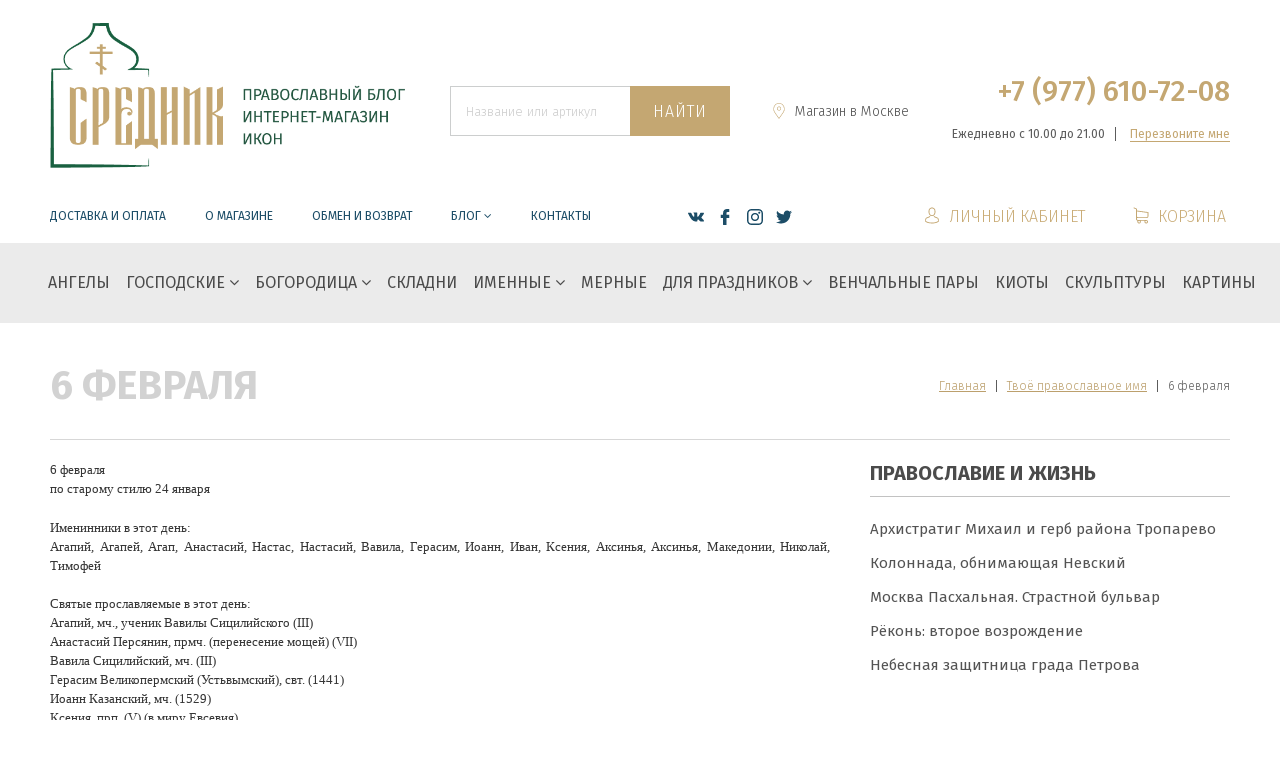

--- FILE ---
content_type: text/html; charset=utf-8
request_url: https://www.srednik.ru/blogs/saints/0206
body_size: 26418
content:

<!DOCTYPE html>
<html>
<head><link media='print' onload='this.media="all"' rel='stylesheet' type='text/css' href='/served_assets/public/jquery.modal-0c2631717f4ce8fa97b5d04757d294c2bf695df1d558678306d782f4bf7b4773.css'><meta data-config="{&quot;article_id&quot;:334217}" name="page-config" content="" /><meta data-config="{&quot;money_with_currency_format&quot;:{&quot;delimiter&quot;:&quot; &quot;,&quot;separator&quot;:&quot;.&quot;,&quot;format&quot;:&quot;%n\u0026nbsp;%u&quot;,&quot;unit&quot;:&quot;Р&quot;,&quot;show_price_without_cents&quot;:1},&quot;currency_code&quot;:&quot;RUR&quot;,&quot;currency_iso_code&quot;:&quot;RUB&quot;,&quot;default_currency&quot;:{&quot;title&quot;:&quot;Российский рубль&quot;,&quot;code&quot;:&quot;RUR&quot;,&quot;rate&quot;:1.0,&quot;format_string&quot;:&quot;%n\u0026nbsp;%u&quot;,&quot;unit&quot;:&quot;Р&quot;,&quot;price_separator&quot;:&quot;&quot;,&quot;is_default&quot;:true,&quot;price_delimiter&quot;:&quot;&quot;,&quot;show_price_with_delimiter&quot;:true,&quot;show_price_without_cents&quot;:true},&quot;facebook&quot;:{&quot;pixelActive&quot;:false,&quot;currency_code&quot;:&quot;RUB&quot;,&quot;use_variants&quot;:null},&quot;vk&quot;:{&quot;pixel_active&quot;:null,&quot;price_list_id&quot;:null},&quot;new_ya_metrika&quot;:true,&quot;ecommerce_data_container&quot;:&quot;dataLayer&quot;,&quot;common_js_version&quot;:&quot;v2&quot;,&quot;vue_ui_version&quot;:null,&quot;feedback_captcha_enabled&quot;:&quot;1&quot;,&quot;account_id&quot;:304588,&quot;hide_items_out_of_stock&quot;:false,&quot;forbid_order_over_existing&quot;:false,&quot;minimum_items_price&quot;:null,&quot;enable_comparison&quot;:true,&quot;locale&quot;:&quot;ru&quot;,&quot;client_group&quot;:null,&quot;consent_to_personal_data&quot;:{&quot;active&quot;:true,&quot;obligatory&quot;:true,&quot;description&quot;:&quot;\u003cp\u003eНастоящим подтверждаю, что я ознакомлен и согласен с условиями \u003ca href=\&quot;/page/oferta\&quot; target=\&quot;blank\&quot;\u003eоферты и политики конфиденциальности\u003c/a\u003e.\u003c/p\u003e&quot;},&quot;recaptcha_key&quot;:&quot;6LfXhUEmAAAAAOGNQm5_a2Ach-HWlFKD3Sq7vfFj&quot;,&quot;recaptcha_key_v3&quot;:&quot;6LcZi0EmAAAAAPNov8uGBKSHCvBArp9oO15qAhXa&quot;,&quot;yandex_captcha_key&quot;:&quot;ysc1_ec1ApqrRlTZTXotpTnO8PmXe2ISPHxsd9MO3y0rye822b9d2&quot;,&quot;checkout_float_order_content_block&quot;:false,&quot;available_products_characteristics_ids&quot;:null,&quot;sber_id_app_id&quot;:&quot;5b5a3c11-72e5-4871-8649-4cdbab3ba9a4&quot;,&quot;theme_generation&quot;:2,&quot;quick_checkout_captcha_enabled&quot;:false,&quot;max_order_lines_count&quot;:500,&quot;sber_bnpl_min_amount&quot;:1000,&quot;sber_bnpl_max_amount&quot;:150000,&quot;counter_settings&quot;:{&quot;data_layer_name&quot;:&quot;dataLayer&quot;,&quot;new_counters_setup&quot;:false,&quot;add_to_cart_event&quot;:true,&quot;remove_from_cart_event&quot;:true,&quot;add_to_wishlist_event&quot;:true},&quot;site_setting&quot;:{&quot;show_cart_button&quot;:true,&quot;show_service_button&quot;:false,&quot;show_marketplace_button&quot;:false,&quot;show_quick_checkout_button&quot;:true},&quot;warehouses&quot;:[],&quot;captcha_type&quot;:&quot;google&quot;,&quot;human_readable_urls&quot;:false}" name="shop-config" content="" /><meta name='js-evnvironment' content='production' /><meta name='default-locale' content='ru' /><meta name='insales-redefined-api-methods' content="[]" /><script src="/packs/js/shop_bundle-2b0004e7d539ecb78a46.js"></script><script type="text/javascript" src="https://static.insales-cdn.com/assets/common-js/common.v2.25.28.js"></script><script type="text/javascript" src="https://static.insales-cdn.com/assets/static-versioned/v3.72/static/libs/lodash/4.17.21/lodash.min.js"></script>
<!--InsalesCounter -->
<script type="text/javascript">
(function() {
  if (typeof window.__insalesCounterId !== 'undefined') {
    return;
  }

  try {
    Object.defineProperty(window, '__insalesCounterId', {
      value: 304588,
      writable: true,
      configurable: true
    });
  } catch (e) {
    console.error('InsalesCounter: Failed to define property, using fallback:', e);
    window.__insalesCounterId = 304588;
  }

  if (typeof window.__insalesCounterId === 'undefined') {
    console.error('InsalesCounter: Failed to set counter ID');
    return;
  }

  let script = document.createElement('script');
  script.async = true;
  script.src = '/javascripts/insales_counter.js?7';
  let firstScript = document.getElementsByTagName('script')[0];
  firstScript.parentNode.insertBefore(script, firstScript);
})();
</script>
<!-- /InsalesCounter -->


  

<title>
  
    6 февраля
    
  
</title>

<!-- meta -->
<meta charset="UTF-8" />
<meta name="keywords" content='6 февраля'/>
<meta name="description" content='6 февраля'/>
<meta name="robots" content="index,follow" />
<meta http-equiv="X-UA-Compatible" content="IE=edge,chrome=1" />
<meta name="viewport" content="width=device-width, initial-scale=1.0, maximum-scale=1.0, user-scalable=no">
<meta name="SKYPE_TOOLBAR" content="SKYPE_TOOLBAR_PARSER_COMPATIBLE" />
<meta name="yandex-verification" content="8a58fa167e8f411d" />
<meta name="google-site-verification" content="5aLL34sbpWvIifs3FfqrB_v9lP-SVAukBrjVKRYWHYQ" />
<!-- rss feed-->
<link rel="alternate" type="application/rss+xml" title="Блог" href="/blogs/blog.atom" />



<meta property="og:title" content="6 февраля" />
<meta property="og:image" content="/images/no_image_original.jpg" />
<meta property="og:type" content="website" />
<meta property="og:url" content="https://www.srednik.ru//blogs/saints/0206" />
<meta property="og:description" content="6 февраляпо старому стилю 24 января
Именинники в этот день:Агапий, Агапей, Агап, Анастасий, Настас, Настасий, Вавила, Герасим, Иоанн, Иван, Ксения, Аксинья, Аксинья, Македонии, Николай, Тимофей Св..." />


<!-- icons-->
<link rel="icon" type="image/png" sizes="16x16" href="https://static.insales-cdn.com/assets/1/1172/1221780/1728660005/favicon.ico" />

<!-- fixes -->
<!--[if IE]>
<script src="//html5shiv.googlecode.com/svn/trunk/html5.js"></script><![endif]-->
<!--[if lt IE 9]>
<script src="//css3-mediaqueries-js.googlecode.com/svn/trunk/css3-mediaqueries.js"></script>
<![endif]-->

  <link href="//fonts.googleapis.com/css?family=Fira+Sans:300,300i,400,400i,500,500i,700,700i&amp;subset=cyrillic" rel="stylesheet"><!-- fixes -->
<link href="//code.ionicframework.com/ionicons/2.0.1/css/ionicons.min.css" rel="stylesheet">
<link href="//maxcdn.bootstrapcdn.com/font-awesome/4.7.0/css/font-awesome.min.css" rel="stylesheet">
<link type="text/css" rel="stylesheet" href="https://static.insales-cdn.com/assets/1/1172/1221780/1728660005/swiper.min.css">
<link type="text/css" rel="stylesheet" href="https://static.insales-cdn.com/assets/1/1172/1221780/1728660005/normalize.css">
<link type="text/css" rel="stylesheet" href="https://static.insales-cdn.com/assets/1/1172/1221780/1728660005/ion.rangeSlider.css">
<link type="text/css" rel="stylesheet" href="https://static.insales-cdn.com/assets/1/1172/1221780/1728660005/ion.rangeSlider.skinFlat.css">
<link type="text/css" rel="stylesheet" href="https://static.insales-cdn.com/assets/1/1172/1221780/1728660005/perfect-scrollbar.css">
<link type="text/css" rel="stylesheet" href="https://static.insales-cdn.com/assets/1/1172/1221780/1728660005/magnific-popup.css">
<link type="text/css" rel="stylesheet" href="https://static.insales-cdn.com/assets/1/1172/1221780/1728660005/alertify.min.css">
<link type="text/css" rel="stylesheet" href="https://static.insales-cdn.com/assets/1/1172/1221780/1728660005/jquery.fancybox.css">
<link type="text/css" rel="stylesheet" href="https://static.insales-cdn.com/assets/1/1172/1221780/1728660005/core.css">
<link type="text/css" rel="stylesheet" href="https://static.insales-cdn.com/assets/1/1172/1221780/1728660005/main.css">
<link type="text/css" rel="stylesheet" href="https://static.insales-cdn.com/assets/1/1172/1221780/1728660005/magiczoomplus.css">

</head>
<body>

<main class="page-wrapper">
	<section class="topbar-wrap hidden show-md">
      <div class="topbar container show-flex flex-middle">
        <div class="social-links-wrapper cell-10">

    

      <ul class="social-menu list">

        

          <li class="menu-item"><a href="https://vk.com/srednik" rel="nofollow" class="menu-link" target="_blank" title="Vkontakte">
              <svg class="icon link-icon">
                <use xlink:href="#vk"></use></svg></a></li>

        

          <li class="menu-item"><a href="https://www.facebook.com/srednik.ru/" rel="nofollow" class="menu-link" target="_blank" title="Facebook">
              <svg class="icon link-icon">
                <use xlink:href="#facebook"></use></svg></a></li>

        

          <li class="menu-item"><a href="https://www.instagram.com/srednik.ru/" rel="nofollow" class="menu-link" target="_blank" title="Instagram">
              <svg class="icon link-icon">
                <use xlink:href="#instagram"></use></svg></a></li>

        

          <li class="menu-item"><a href=" https://twitter.com/srednikru" rel="nofollow" class="menu-link" target="_blank" title="Twitter">
              <svg class="icon link-icon">
                <use xlink:href="#twitter"></use></svg></a></li>

        

      </ul>
    

  </div>
   <div class="topbar-menu-wrapper cell-2 text-right">
     <button class="js-open-sidebar topbar-menu-toggler button" data-target="topbar-menu"><i class="fa fa-bars"></i></button>
  </div>
      </div>
  </section>
  <header class="header container">
    <div class="top-row row flex-middle">

  <div class="logotype cell-4 cell-6-sm cell-12-xs">
    <a href="/" class="logotype-link"><img style="margin-top: -30px;" src="https://static.insales-cdn.com/assets/1/1172/1221780/1728660005/logo_srednik.png" /></a>
    
  </div>

  <form action="/search" method="get" class="search-widget cell-3 hide-md">
    <input type="hidden" name="lang" value="ru">
    <input type="text" placeholder="Название или артикул" name="q"  value="" class="search-input input-field">
    <button type="submit" class="search-button button">Найти</button>
  </form>

  <div class="address in-header cell-2 cell-4-md hide-sm show-flex flex-middle flex-center">
    <svg class="icon address-icon">
      <use xlink:href="#map-marker"></use></svg>
    <div class="address-text">Магазин в Москве</div>
  </div>

  <div class="phone in-header cell-3 text-right cell-6-sm cell-12-xs cell-4-md text-center-xs">

    <a href="tel:+7 (977) 610-72-08" class="phone-link">+7 (977) 610-72-08</a>

    <span class="schedule">Ежедневно с 10.00 до 21.00</span>

    <a href="#callback-modal" title="Заказать звонок" class="callback-link js-callback-open" data-effect="mfp-zoom-in">
      <span class="link-text">Перезвоните мне</span>
    </a>

  </div>

</div>

<div class="bottom-row row flex-middle hide-md">
  <div class="main-menu-wrapper cell-6">
    <ul class="main-menu list">
      
        <li class="menu-item">
          
          <a href="/page/delivery" class="menu-link" title="Доставка и оплата">
            Доставка и оплата
          </a>
          
          
        </li>
      
        <li class="menu-item">
          
          <a href="/page/about" class="menu-link" title="О магазине">
            О магазине
          </a>
          
          
        </li>
      
        <li class="menu-item">
          
          <a href="/page/obmen-i-vozvrat" class="menu-link" title="Обмен и возврат">
            Обмен и возврат
          </a>
          
          
        </li>
      
        <li class="menu-item">
          
          <a href="/page/blogs" class="menu-link" title="Блог">Блог <i class="fa fa-angle-down"></i></a>
          
          
            <ul class="blogs-list">
              
              
                <li><a href="/blogs/blog">Православие и жизнь</a></li> 
              
              
              
                <li><a href="/blogs/travel">Путешествия и храмы</a></li> 
              
              
              
                <li><a href="/blogs/learn">Изучаем православие</a></li> 
              
              
              
              
              
              
              
                <li><a href="/blogs/pravoslavnye-zarisovki">Православные зарисовки</a></li> 
              
              
            </ul>  
          
        </li>
      
        <li class="menu-item">
          
          <a href="/page/kontakty" class="menu-link" title="Контакты">
            Контакты
          </a>
          
          
        </li>
      
    </ul>
  </div>
  <div class="social-links-wrapper cell-2 text-center">

    

      <ul class="social-menu list">

        

          <li class="menu-item"><a href="https://vk.com/srednik" rel="nofollow" class="menu-link" target="_blank" title="Vkontakte">
              <svg class="icon link-icon">
                <use xlink:href="#vk"></use></svg></a></li>

        

          <li class="menu-item"><a href="https://www.facebook.com/srednik.ru/" rel="nofollow" class="menu-link" target="_blank" title="Facebook">
              <svg class="icon link-icon">
                <use xlink:href="#facebook"></use></svg></a></li>

        

          <li class="menu-item"><a href="https://www.instagram.com/srednik.ru/" rel="nofollow" class="menu-link" target="_blank" title="Instagram">
              <svg class="icon link-icon">
                <use xlink:href="#instagram"></use></svg></a></li>

        

          <li class="menu-item"><a href=" https://twitter.com/srednikru" rel="nofollow" class="menu-link" target="_blank" title="Twitter">
              <svg class="icon link-icon">
                <use xlink:href="#twitter"></use></svg></a></li>

        

      </ul>
    

  </div>
  <div class="user-toobar cell-4 text-right">

    <a class="button is-link user-toolbar-link" href="/client_account/login">
      <svg class="icon button-icon">
        <use xlink:href="#user"></use></svg>
      <span class="button-text">Личный кабинет</span>
    </a>

    <a class="button is-link user-toolbar-link" href="/cart_items">
      <svg class="icon button-icon">
        <use xlink:href="#shopcart"></use></svg>
      
      <span class="button-text">Корзина</span>
      <span class="js-items-count cart-items-count cart-items-count--desktop"></span>
    </a>

  </div>
</div>
  </header>

  <section class="top-menu-wrapper">
    <div class="container">
  <div class="hidden show-flex-md flex-middle top-menu-wrap--mob">
    <div class="cell-3 cell-2-sm"><button class="js-open-sidebar menu-collections-toggle button show-flex flex-middle flex-around flex-center-sm" data-target="menu-collections"><i class="fa fa-bars"></i><span class="hide-sm"> Каталог товаров</span></button></div>
    <form action="/search" method="get" class="search-widget cell-6 cell-8-sm cell-7-xs search-widget--mob">
    <input type="hidden" name="lang" value="ru">
    <input type="text" placeholder="Название или артикул" name="q"  value="" class="search-input input-field">
    <button type="submit" class="search-button button">Найти</button>
  </form>
    <div class="cell-3 show-flex user-toolbar--mob flex-around cell-2-sm cell-3-xs flex-middle">
      <a class="button is-link user-toolbar-link" href="/client_account/login">
      <img src="https://static.insales-cdn.com/assets/1/1172/1221780/1728660005/user.svg"/>
    </a>

    <a class="button is-link user-toolbar-link" href="/cart_items">
      <span class="js-items-count cart-items-count cart-items-count--mobile"></span>
      <img src="https://static.insales-cdn.com/assets/1/1172/1221780/1728660005/cart.svg"/>
    </a>
    </div>
  </div>
  <ul class="top-menu list hide-md">

    
      

        <li class="menu-item ">
          <a title="Ангелы" href="/collection/angely" class="menu-link">
            <span class="link-text">Ангелы</span>
          </a>
          
        </li>

      

        <li class="menu-item ">
          <a title="Господские" href="/collection/gospodskie" class="menu-link">
            <span class="link-text">Господские <i class="fa fa-angle-down"></i></span>
          </a>
          
          <ul class="top-menu--lvl2 list">
          
            <li class="menu-item menu-item--lvl2 ">
            <a title="Вседержитель" href="/collection/vsederzhitel" class="menu-link menu-link--lvl2">
            <span class="link-text link-text--lvl2">Вседержитель  <i class="fa fa-angle-right"></i></span>
          </a>
              
          <ul class="top-menu--lvl3 list">
          
            <li class="menu-item menu-item--lvl3 ">
            <a title="Спас на престоле" href="/collection/spas-na-prestole" class="menu-link menu-link--lvl3">
            <span class="link-text link-text--lvl3">Спас на престоле</span>
          </a>
            </li>
          
            <li class="menu-item menu-item--lvl3 ">
            <a title="Спас поясной" href="/collection/spas-poyasnoy" class="menu-link menu-link--lvl3">
            <span class="link-text link-text--lvl3">Спас поясной</span>
          </a>
            </li>
          
          </ul>
          
            </li>
          
            <li class="menu-item menu-item--lvl2 ">
            <a title="Спас ростовой" href="/collection/spas-rostovoy" class="menu-link menu-link--lvl2">
            <span class="link-text link-text--lvl2">Спас ростовой </span>
          </a>
              
            </li>
          
            <li class="menu-item menu-item--lvl2 ">
            <a title="Спас Нерукотворный" href="/collection/spas-nerukotvornyy" class="menu-link menu-link--lvl2">
            <span class="link-text link-text--lvl2">Спас Нерукотворный </span>
          </a>
              
            </li>
          
            <li class="menu-item menu-item--lvl2 ">
            <a title="Троица" href="/collection/troitsa" class="menu-link menu-link--lvl2">
            <span class="link-text link-text--lvl2">Троица </span>
          </a>
              
            </li>
          
            <li class="menu-item menu-item--lvl2 ">
            <a title="Другие" href="/collection/drugie" class="menu-link menu-link--lvl2">
            <span class="link-text link-text--lvl2">Другие </span>
          </a>
              
            </li>
          
          </ul>
          
        </li>

      

        <li class="menu-item ">
          <a title="Богородица" href="/collection/bogoroditsa" class="menu-link">
            <span class="link-text">Богородица <i class="fa fa-angle-down"></i></span>
          </a>
          
          <ul class="top-menu--lvl2 list">
          
            <li class="menu-item menu-item--lvl2 ">
            <a title="Одигитрия" href="/collection/odigitriya" class="menu-link menu-link--lvl2">
            <span class="link-text link-text--lvl2">Одигитрия </span>
          </a>
              
            </li>
          
            <li class="menu-item menu-item--lvl2 ">
            <a title="Оранта" href="/collection/oranta" class="menu-link menu-link--lvl2">
            <span class="link-text link-text--lvl2">Оранта </span>
          </a>
              
            </li>
          
            <li class="menu-item menu-item--lvl2 ">
            <a title="Умиление" href="/collection/umilenie" class="menu-link menu-link--lvl2">
            <span class="link-text link-text--lvl2">Умиление </span>
          </a>
              
            </li>
          
            <li class="menu-item menu-item--lvl2 ">
            <a title="Панахранта" href="/collection/panahranta" class="menu-link menu-link--lvl2">
            <span class="link-text link-text--lvl2">Панахранта </span>
          </a>
              
            </li>
          
            <li class="menu-item menu-item--lvl2 ">
            <a title="Другие" href="/collection/drugie-2" class="menu-link menu-link--lvl2">
            <span class="link-text link-text--lvl2">Другие </span>
          </a>
              
            </li>
          
          </ul>
          
        </li>

      

        <li class="menu-item ">
          <a title="Cкладни" href="/collection/ckladni" class="menu-link">
            <span class="link-text">Cкладни</span>
          </a>
          
        </li>

      

        <li class="menu-item ">
          <a title="Именные" href="/collection/imennye" class="menu-link">
            <span class="link-text">Именные <i class="fa fa-angle-down"></i></span>
          </a>
          
          <ul class="top-menu--lvl2 list">
          
            <li class="menu-item menu-item--lvl2 ">
            <a title="Князь Владимир" href="/collection/knyaz-vladimir" class="menu-link menu-link--lvl2">
            <span class="link-text link-text--lvl2">Князь Владимир </span>
          </a>
              
            </li>
          
            <li class="menu-item menu-item--lvl2 ">
            <a title="Ксения Петербуржская" href="/collection/kseniya-peterburzhskaya-2" class="menu-link menu-link--lvl2">
            <span class="link-text link-text--lvl2">Ксения Петербуржская </span>
          </a>
              
            </li>
          
            <li class="menu-item menu-item--lvl2 ">
            <a title="Мария Магдалина" href="/collection/mariya-magdalina" class="menu-link menu-link--lvl2">
            <span class="link-text link-text--lvl2">Мария Магдалина </span>
          </a>
              
            </li>
          
            <li class="menu-item menu-item--lvl2 ">
            <a title="Матрона Московская" href="/collection/matrona-moskovskaya" class="menu-link menu-link--lvl2">
            <span class="link-text link-text--lvl2">Матрона Московская </span>
          </a>
              
            </li>
          
            <li class="menu-item menu-item--lvl2 ">
            <a title="Роман Сладкопевец" href="/collection/roman-sladkopevets" class="menu-link menu-link--lvl2">
            <span class="link-text link-text--lvl2">Роман Сладкопевец </span>
          </a>
              
            </li>
          
            <li class="menu-item menu-item--lvl2 ">
            <a title="Целитель Пантелеимон" href="/collection/tselitel-panteleimon" class="menu-link menu-link--lvl2">
            <span class="link-text link-text--lvl2">Целитель Пантелеимон </span>
          </a>
              
            </li>
          
            <li class="menu-item menu-item--lvl2 ">
            <a title="Святитель Тихон" href="/collection/svyatitel-tihon" class="menu-link menu-link--lvl2">
            <span class="link-text link-text--lvl2">Святитель Тихон </span>
          </a>
              
            </li>
          
            <li class="menu-item menu-item--lvl2 ">
            <a title="Сергий Радонежский" href="/collection/sergiy-radonezhskiy" class="menu-link menu-link--lvl2">
            <span class="link-text link-text--lvl2">Сергий Радонежский </span>
          </a>
              
            </li>
          
            <li class="menu-item menu-item--lvl2 ">
            <a title="Ирина Македонская" href="/collection/irina-makedonskaya" class="menu-link menu-link--lvl2">
            <span class="link-text link-text--lvl2">Ирина Македонская </span>
          </a>
              
            </li>
          
            <li class="menu-item menu-item--lvl2 ">
            <a title="Нил Столобенский" href="/collection/nil-stolobenskiy" class="menu-link menu-link--lvl2">
            <span class="link-text link-text--lvl2">Нил Столобенский </span>
          </a>
              
            </li>
          
            <li class="menu-item menu-item--lvl2 ">
            <a title="Иоанн Кронштадтский" href="/collection/ioann-kronshtadtskiy" class="menu-link menu-link--lvl2">
            <span class="link-text link-text--lvl2">Иоанн Кронштадтский </span>
          </a>
              
            </li>
          
            <li class="menu-item menu-item--lvl2 ">
            <a title="Николай Чудотворец" href="/collection/nikolay-chudotvorets" class="menu-link menu-link--lvl2">
            <span class="link-text link-text--lvl2">Николай Чудотворец </span>
          </a>
              
            </li>
          
            <li class="menu-item menu-item--lvl2 ">
            <a title="Великомученица Екатерина" href="/collection/velikomuchenitsa-ekaterina" class="menu-link menu-link--lvl2">
            <span class="link-text link-text--lvl2">Великомученица Екатерина </span>
          </a>
              
            </li>
          
            <li class="menu-item menu-item--lvl2 ">
            <a title="Спиридон Тримифунтский" href="/collection/spiridon-trimifuntskiy-2" class="menu-link menu-link--lvl2">
            <span class="link-text link-text--lvl2">Спиридон Тримифунтский </span>
          </a>
              
            </li>
          
            <li class="menu-item menu-item--lvl2 ">
            <a title="Параскева Пятница" href="/collection/paraskeva-pyatnitsa" class="menu-link menu-link--lvl2">
            <span class="link-text link-text--lvl2">Параскева Пятница </span>
          </a>
              
            </li>
          
            <li class="menu-item menu-item--lvl2 ">
            <a title="Георгий Победоносец" href="/collection/georgiy-pobedonosets" class="menu-link menu-link--lvl2">
            <span class="link-text link-text--lvl2">Георгий Победоносец </span>
          </a>
              
            </li>
          
            <li class="menu-item menu-item--lvl2 ">
            <a title="Лука Крымский" href="/collection/luka-krymskiy" class="menu-link menu-link--lvl2">
            <span class="link-text link-text--lvl2">Лука Крымский </span>
          </a>
              
            </li>
          
            <li class="menu-item menu-item--lvl2 ">
            <a title="Анастасия Узорешительница" href="/collection/anastasiya-uzoreshitelnitsa" class="menu-link menu-link--lvl2">
            <span class="link-text link-text--lvl2">Анастасия Узорешительница </span>
          </a>
              
            </li>
          
          </ul>
          
        </li>

      

        <li class="menu-item ">
          <a title="Мерные" href="/collection/mernye" class="menu-link">
            <span class="link-text">Мерные</span>
          </a>
          
        </li>

      

        <li class="menu-item ">
          <a title="Для праздников" href="/collection/dlya-prazdnikov" class="menu-link">
            <span class="link-text">Для праздников <i class="fa fa-angle-down"></i></span>
          </a>
          
          <ul class="top-menu--lvl2 list">
          
            <li class="menu-item menu-item--lvl2 ">
            <a title="Великие праздники" href="/collection/velikie-prazdniki" class="menu-link menu-link--lvl2">
            <span class="link-text link-text--lvl2">Великие праздники </span>
          </a>
              
            </li>
          
            <li class="menu-item menu-item--lvl2 ">
            <a title="Пасха и двунадесятые праздники" href="/collection/pasha-i-dvunadesyatye-prazdniki" class="menu-link menu-link--lvl2">
            <span class="link-text link-text--lvl2">Пасха и двунадесятые праздники </span>
          </a>
              
            </li>
          
          </ul>
          
        </li>

      

        <li class="menu-item ">
          <a title="Венчальные пары" href="/collection/venchalnye-pary" class="menu-link">
            <span class="link-text">Венчальные пары</span>
          </a>
          
        </li>

      

        <li class="menu-item ">
          <a title="Киоты" href="/collection/kioty" class="menu-link">
            <span class="link-text">Киоты</span>
          </a>
          
        </li>

      

        <li class="menu-item ">
          <a title="Скульптуры" href="/collection/skulptury" class="menu-link">
            <span class="link-text">Скульптуры</span>
          </a>
          
        </li>

      

        <li class="menu-item ">
          <a title="Картины" href="/collection/kartiny" class="menu-link">
            <span class="link-text">Картины</span>
          </a>
          
        </li>

      
    

  </ul>

</div>
  </section>

  <div class="container" >
  <header class="content-header with-border" >

    <div class="row flex-middle" >
      <div class="header-title cell-6 cell-12-sm" >
        <h1 >6 февраля</h1 >
      </div >
      <div class="breadcrumbs-wrapper cell-6 text-right text-left-sm cell-12-sm show-flex-sm flex-between flex-middle" >
        <ul class="breadcrumbs list" >

  <li class="breadcrumb-item">
    <a class="breadcrumb-link" title='Главная' href="/">Главная</a>
  </li>

  

  <li class="breadcrumb-item">
    <a class="breadcrumb-link" title='' href="/blogs/saints">Твоё православное имя</a>
  </li>

  <li class="breadcrumb-item is-current">
    <span class="breadcrumb-link">6 февраля</span>
  </li>

  

</ul >
        <button class="js-open-sidebar button hidden show-sm blogs-menu-toggler" data-target="blogs-menu"><i class="fa fa-bars"></i> Все блоги</button>
      </div >
    </div >

  </header >
</div >

<div class="article container" >
  <div class="row" >

    <div class="article-inner cell-8 cell-12-sm" >

      
<div id="js-upload" class="article-body editor content">
  <p style="text-align: justify;">6 февраля<br />по старому стилю 24 января</p>
<p style="text-align: justify;">Именинники в этот день:<br />Агапий, Агапей, Агап, Анастасий, Настас, Настасий, Вавила, Герасим, Иоанн, Иван, Ксения, Аксинья, Аксинья, Македонии, Николай, Тимофей<br /> <br />Святые прославляемые в этот день:<br />Агапий, мч., ученик Вавилы Сицилийского (III)<br />Анастасий Персянин, прмч. (перенесение мощей) (VII)<br />Вавила Сицилийский, мч. (III)<br />Герасим Великопермский (Устьвымский), свт. (1441)<br />Иоанн Казанский, мч. (1529)<br />Ксения, прп. (V) (в миру Евсевия)<br />Ксения Петербургская, блж. (XIX)<br />Македонии, прп., сирийский пустынник (ок. 420)<br />Николай, мч. (1918)<br />Тимофей, мч., ученик Вавилы Сицилийского (III)</p>
</div>
       

      <div class="article-share row">
        <div class="cell-6 cell-12-xs show-flex flex-middle">
          Поделиться:
          <!-- Go to www.addthis.com/dashboard to customize your tools --> <script type="text/javascript" src="//s7.addthis.com/js/300/addthis_widget.js#pubid=ra-521354e20865e640"></script> 
        <!-- Go to www.addthis.com/dashboard to customize your tools --> <div  class="addthis_sharing_toolbox"></div>
        </div>
        <div class="cell-6 cell-12-xs show-flex flex-middle">
          <!-- Put this script tag to the <head> of your page -->
<script type="text/javascript" src="//vk.com/js/api/openapi.js?136"></script>

<script type="text/javascript">
  VK.init({apiId: 5964904, onlyWidgets: true});
</script>

<!-- Put this div tag to the place, where the Like block will be -->
<div id="vk_like"></div>
          <script type="text/javascript">
  var pu="http://www.srednik.ru//blogs/saints/0206";
  
VK.Widgets.Like("vk_like", {type: "button", pageUrl:"http://www.srednik.ru//blogs/saints/0206", page_id:"5" });
</script>
          
    <div id="fb-root"></div>
<script>(function(d, s, id) {
  var js, fjs = d.getElementsByTagName(s)[0];
  if (d.getElementById(id)) return;
  js = d.createElement(s); js.id = id;
  js.src = "//connect.facebook.net/ru_RU/sdk.js#xfbml=1&version=v2.8";
  fjs.parentNode.insertBefore(js, fjs);
}(document, 'script', 'facebook-jssdk'));</script>
       <div class="fb-like" style="float:left" data-href="http://www.srednik.ru//blogs/saints/0206" data-layout="button_count" data-action="like" data-show-faces="false" data-share="false"></div>      
        </div>

      </div>
      
      

    </div >

    <div class="right-aside in-blog cell-4 hide-sm" >

      

  
    

      <div class="menu-header in-aside">
        <h4><a href="/blogs/blog">Православие и жизнь</a></h4>
      </div>

      <ul class="aside-menu list">
        

          <li class="menu-item"><a href="/blogs/blog/arhistratig-mihail-i-gerb-rayona-troparevo" title="Архистратиг Михаил и герб района Тропарево" class="menu-link">Архистратиг Михаил и герб района Тропарево</a></li>

        

          <li class="menu-item"><a href="/blogs/blog/kolonnada-obnimayuschaya-nevskiy" title="Колоннада, обнимающая Невский" class="menu-link">Колоннада, обнимающая Невский</a></li>

        

          <li class="menu-item"><a href="/blogs/blog/moskva-pashalnaya-strastnoy-bulvar" title="Москва Пасхальная. Страстной бульвар" class="menu-link">Москва Пасхальная. Страстной бульвар</a></li>

        

          <li class="menu-item"><a href="/blogs/blog/ryokon-vtoroe-vozrozhdenie" title="Рёконь: второе возрождение" class="menu-link">Рёконь: второе возрождение</a></li>

        

          <li class="menu-item"><a href="/blogs/blog/nebesnaya-zaschitnitsa-grada-petrova" title="Небесная защитница града Петрова" class="menu-link">Небесная защитница града Петрова</a></li>

        
      </ul>

    
  



  
    

      <div class="menu-header in-aside">
        <h4><a href="/blogs/travel">Путешествия и храмы</a></h4>
      </div>

      <ul class="aside-menu list">
        

          <li class="menu-item"><a href="/blogs/travel/kaluga-i-okrestnosti-chast-1-spas-na-ugre" title="Калуга и окрестности  Часть 1 Спас-на-Угре" class="menu-link">Калуга и окрестности  Часть 1 Спас-на-Угре</a></li>

        

          <li class="menu-item"><a href="/blogs/travel/borovsk-i-okrestnosti-chast-5-sovyaki" title="Боровск и окрестности  Часть 5 Совьяки" class="menu-link">Боровск и окрестности  Часть 5 Совьяки</a></li>

        

          <li class="menu-item"><a href="/blogs/travel/borovsk-i-okrestnosti-chast-4-rusinovo" title="Боровск и окрестности  Часть 4 Русиново" class="menu-link">Боровск и окрестности  Часть 4 Русиново</a></li>

        

          <li class="menu-item"><a href="/blogs/travel/borovsk-i-okrestnosti-chast-3-staroobryadchestvo" title="Боровск и окрестности  Часть 3 Старообрядчество" class="menu-link">Боровск и окрестности  Часть 3 Старообрядчество</a></li>

        

          <li class="menu-item"><a href="/blogs/travel/borovsk-i-okrestnosti-chast-2-monastyr" title="Боровск и окрестности  Часть 2 Монастырь" class="menu-link">Боровск и окрестности  Часть 2 Монастырь</a></li>

        
      </ul>

    
  



  
    

      <div class="menu-header in-aside">
        <h4><a href="/blogs/learn">Изучаем православие</a></h4>
      </div>

      <ul class="aside-menu list">
        

          <li class="menu-item"><a href="/blogs/learn/pritvor" title="Притвор" class="menu-link">Притвор</a></li>

        

          <li class="menu-item"><a href="/blogs/learn/kliros" title="Клирос" class="menu-link">Клирос</a></li>

        

          <li class="menu-item"><a href="/blogs/learn/amvon" title="Амвон" class="menu-link">Амвон</a></li>

        

          <li class="menu-item"><a href="/blogs/learn/artos" title="Артос" class="menu-link">Артос</a></li>

        

          <li class="menu-item"><a href="/blogs/learn/kupel" title="Купель" class="menu-link">Купель</a></li>

        
      </ul>

    
  



  



  



  
    

      <div class="menu-header in-aside">
        <h4><a href="/blogs/pravoslavnye-zarisovki">Православные зарисовки</a></h4>
      </div>

      <ul class="aside-menu list">
        

          <li class="menu-item"><a href="/blogs/pravoslavnye-zarisovki/belaya-kolp" title="Белая Колпь" class="menu-link">Белая Колпь</a></li>

        

          <li class="menu-item"><a href="/blogs/pravoslavnye-zarisovki/svyatoy-istochnik-v-klykovo" title="Святой источник в Клыково" class="menu-link">Святой источник в Клыково</a></li>

        

          <li class="menu-item"><a href="/blogs/pravoslavnye-zarisovki/panteleimonovskaya-tserkov-v-sankt-peterburge" title="Пантелеимоновская церковь в Санкт-Петербурге" class="menu-link">Пантелеимоновская церковь в Санкт-Петербурге</a></li>

        

          <li class="menu-item"><a href="/blogs/pravoslavnye-zarisovki/den-pamyati-ksenii-peterburgskoy" title="День памяти Ксении Петербургской" class="menu-link">День памяти Ксении Петербургской</a></li>

        

          <li class="menu-item"><a href="/blogs/pravoslavnye-zarisovki/derzhavnaya-ikona-bozhiey-materi" title="Державная икона Божией Матери" class="menu-link">Державная икона Божией Матери</a></li>

        
      </ul>

    
  



    </div>

  </div >
</div >

  <footer class="footer">
    <div class="container">
  <div class="top-row row flex-middle">

    <div class="logotype in-footer cell-4 post-1-desktop cell-6-sm">
      <a href="/" class="logotype-link" title="Средник"><img style="margin-top: -29px;" src="https://static.insales-cdn.com/assets/1/1172/1221780/1728660005/logo_srednik.png" /></a>
      
    </div>

    <div class="social-links-wrapper in-footer cell-2 post-1-desktop cell-6-sm">

      

        <ul class="social-menu list">

          

            <li class="menu-item"><a href="https://vk.com/srednik" rel="nofollow" class="menu-link" target="_blank" title="Vkontakte">
                <svg class="icon link-icon">
                  <use xlink:href="#vk"></use></svg></a></li>

          

            <li class="menu-item"><a href="https://www.facebook.com/srednik.ru/" rel="nofollow" class="menu-link" target="_blank" title="Facebook">
                <svg class="icon link-icon">
                  <use xlink:href="#facebook"></use></svg></a></li>

          

            <li class="menu-item"><a href="https://www.instagram.com/srednik.ru/" rel="nofollow" class="menu-link" target="_blank" title="Instagram">
                <svg class="icon link-icon">
                  <use xlink:href="#instagram"></use></svg></a></li>

          

            <li class="menu-item"><a href=" https://twitter.com/srednikru" rel="nofollow" class="menu-link" target="_blank" title="Twitter">
                <svg class="icon link-icon">
                  <use xlink:href="#twitter"></use></svg></a></li>

          

        </ul>
      

    </div>

    <div class="phone in-footer cell-4 text-right cell-12-sm text-left-sm">

      <a href="tel:+7 (977) 610-72-08" class="phone-link">+7 (977) 610-72-08</a>

      <a href="#callback-modal" title="Заказать звонок" class="callback-link js-callback-open" data-effect="mfp-zoom-in">
        <span class="link-text">Перезвоните мне</span>
      </a>

    </div>

  </div>
  <div class="middle-row row">
    <div class="footer-menu-wrapper cell-4 cell-12-sm post-1-desktop">
      <div class="menu-header in-footer">
        <h4>Клиентам</h4>
      </div>
      <ul class="footer-menu list is-first">
        
          <li class="menu-item">
            <a href="/page/delivery" class="menu-link" title="Доставка и оплата">
              <span class="link-text">Доставка и оплата</span>
            </a>
          </li>
        
          <li class="menu-item">
            <a href="/page/obmen-i-vozvrat" class="menu-link" title="Обмен и возврат">
              <span class="link-text">Обмен и возврат</span>
            </a>
          </li>
        
          <li class="menu-item">
            <a href="/page/kontakty" class="menu-link" title="Контакты">
              <span class="link-text">Контакты</span>
            </a>
          </li>
        
          <li class="menu-item">
            <a href="/page/konfidentsialnost-i-zaschita-informatsii" class="menu-link" title="Конфиденциальность и защита данных">
              <span class="link-text">Конфиденциальность и защита данных</span>
            </a>
          </li>
        
          <li class="menu-item">
            <a href="/page/sotrudnichestvo" class="menu-link" title="Сотрудничество">
              <span class="link-text">Сотрудничество</span>
            </a>
          </li>
        
      </ul>
    </div>
    <div class="footer-menu-wrapper cell-7 hide-sm">
      <div class="menu-header in-footer">
        <h4>Каталог</h4>
      </div>
      <ul class="footer-menu list is-second">
        
          

            <li class="menu-item ">
              <a title="Ангелы" href="/collection/angely" class="menu-link">
                <span class="link-text">Ангелы</span>
              </a>
            </li>

          

            <li class="menu-item ">
              <a title="Господские" href="/collection/gospodskie" class="menu-link">
                <span class="link-text">Господские</span>
              </a>
            </li>

          

            <li class="menu-item ">
              <a title="Богородица" href="/collection/bogoroditsa" class="menu-link">
                <span class="link-text">Богородица</span>
              </a>
            </li>

          

            <li class="menu-item ">
              <a title="Cкладни" href="/collection/ckladni" class="menu-link">
                <span class="link-text">Cкладни</span>
              </a>
            </li>

          

            <li class="menu-item ">
              <a title="Именные" href="/collection/imennye" class="menu-link">
                <span class="link-text">Именные</span>
              </a>
            </li>

          

            <li class="menu-item ">
              <a title="Мерные" href="/collection/mernye" class="menu-link">
                <span class="link-text">Мерные</span>
              </a>
            </li>

          

            <li class="menu-item ">
              <a title="Для праздников" href="/collection/dlya-prazdnikov" class="menu-link">
                <span class="link-text">Для праздников</span>
              </a>
            </li>

          

            <li class="menu-item ">
              <a title="Венчальные пары" href="/collection/venchalnye-pary" class="menu-link">
                <span class="link-text">Венчальные пары</span>
              </a>
            </li>

          

            <li class="menu-item ">
              <a title="Киоты" href="/collection/kioty" class="menu-link">
                <span class="link-text">Киоты</span>
              </a>
            </li>

          

            <li class="menu-item ">
              <a title="Скульптуры" href="/collection/skulptury" class="menu-link">
                <span class="link-text">Скульптуры</span>
              </a>
            </li>

          

            <li class="menu-item ">
              <a title="Картины" href="/collection/kartiny" class="menu-link">
                <span class="link-text">Картины</span>
              </a>
            </li>

            
        
      </ul>
    </div>
  </div>
  <div class="bottom-row row flex-top">
    <div class="copyright cell-5 cell-12-xs">© 2016-2026, ВСЕ ПРАВА ЗАЩИЩЕНЫ</div>
    <div class="payment cell-7 cell-12-xs"><img src="https://static.insales-cdn.com/assets/1/1172/1221780/1728660005/payments.png">   </div>
    
  </div>
</div>

<div class="footer-back-top js-footer-back-top hidden">
	<a href="#top">
		<i class="fa fa-angle-up"></i>
	</a>
  </div>
  </footer>

</main>


<script type="text/template" data-modal="blogs-menu">
<div class="sidebar">

  <div class="sidebar-block">
  <div class="sidebar-block-heading">Все блоги</div>

    <div class="sidebar-block-content">
    <ul class="menu list">
    
     
      <li class="menu-item "><a href="/blogs/blog" class="menu-link js-menu-link--mob" title="Православие и жизнь">Православие и жизнь <i class="fa fa-angle-down"></i></a>

  <ul class="menu--lvl2 ">
  	
    	<li class="menu-item"><a href="/blogs/blog/arhistratig-mihail-i-gerb-rayona-troparevo" class="">Архистратиг Михаил и герб района Тропарево</a></li> 
    
    	<li class="menu-item"><a href="/blogs/blog/kolonnada-obnimayuschaya-nevskiy" class="">Колоннада, обнимающая Невский</a></li> 
    
    	<li class="menu-item"><a href="/blogs/blog/moskva-pashalnaya-strastnoy-bulvar" class="">Москва Пасхальная. Страстной бульвар</a></li> 
    
    	<li class="menu-item"><a href="/blogs/blog/ryokon-vtoroe-vozrozhdenie" class="">Рёконь: второе возрождение</a></li> 
    
    	<li class="menu-item"><a href="/blogs/blog/nebesnaya-zaschitnitsa-grada-petrova" class="">Небесная защитница града Петрова</a></li> 
    
  </ul>

  </li>
  
      
     
      <li class="menu-item "><a href="/blogs/travel" class="menu-link js-menu-link--mob" title="Путешествия и храмы">Путешествия и храмы <i class="fa fa-angle-down"></i></a>

  <ul class="menu--lvl2 ">
  	
    	<li class="menu-item"><a href="/blogs/travel/kaluga-i-okrestnosti-chast-1-spas-na-ugre" class="">Калуга и окрестности  Часть 1 Спас-на-Угре</a></li> 
    
    	<li class="menu-item"><a href="/blogs/travel/borovsk-i-okrestnosti-chast-5-sovyaki" class="">Боровск и окрестности  Часть 5 Совьяки</a></li> 
    
    	<li class="menu-item"><a href="/blogs/travel/borovsk-i-okrestnosti-chast-4-rusinovo" class="">Боровск и окрестности  Часть 4 Русиново</a></li> 
    
    	<li class="menu-item"><a href="/blogs/travel/borovsk-i-okrestnosti-chast-3-staroobryadchestvo" class="">Боровск и окрестности  Часть 3 Старообрядчество</a></li> 
    
    	<li class="menu-item"><a href="/blogs/travel/borovsk-i-okrestnosti-chast-2-monastyr" class="">Боровск и окрестности  Часть 2 Монастырь</a></li> 
    
  </ul>

  </li>
  
      
     
      <li class="menu-item "><a href="/blogs/learn" class="menu-link js-menu-link--mob" title="Изучаем православие">Изучаем православие <i class="fa fa-angle-down"></i></a>

  <ul class="menu--lvl2 ">
  	
    	<li class="menu-item"><a href="/blogs/learn/pritvor" class="">Притвор</a></li> 
    
    	<li class="menu-item"><a href="/blogs/learn/kliros" class="">Клирос</a></li> 
    
    	<li class="menu-item"><a href="/blogs/learn/amvon" class="">Амвон</a></li> 
    
    	<li class="menu-item"><a href="/blogs/learn/artos" class="">Артос</a></li> 
    
    	<li class="menu-item"><a href="/blogs/learn/kupel" class="">Купель</a></li> 
    
  </ul>

  </li>
  
      
     
      
     
      
     
      <li class="menu-item "><a href="/blogs/pravoslavnye-zarisovki" class="menu-link js-menu-link--mob" title="Православные зарисовки">Православные зарисовки <i class="fa fa-angle-down"></i></a>

  <ul class="menu--lvl2 ">
  	
    	<li class="menu-item"><a href="/blogs/pravoslavnye-zarisovki/belaya-kolp" class="">Белая Колпь</a></li> 
    
    	<li class="menu-item"><a href="/blogs/pravoslavnye-zarisovki/svyatoy-istochnik-v-klykovo" class="">Святой источник в Клыково</a></li> 
    
    	<li class="menu-item"><a href="/blogs/pravoslavnye-zarisovki/panteleimonovskaya-tserkov-v-sankt-peterburge" class="">Пантелеимоновская церковь в Санкт-Петербурге</a></li> 
    
    	<li class="menu-item"><a href="/blogs/pravoslavnye-zarisovki/den-pamyati-ksenii-peterburgskoy" class="">День памяти Ксении Петербургской</a></li> 
    
    	<li class="menu-item"><a href="/blogs/pravoslavnye-zarisovki/derzhavnaya-ikona-bozhiey-materi" class="">Державная икона Божией Матери</a></li> 
    
  </ul>

  </li>
  
      
</ul>
</div>
</div>
</div>
</script>


<script type="text/template" data-modal="menu-collections">
<div class="sidebar">

  <div class="sidebar-block">
 <div class="sidebar-block-heading">Каталог товаров</div>
    <div class="sidebar-block-content">
    
      <ul class="menu list">
      
      <li class="menu-item "><a href="/collection/angely" class="menu-link " title="Ангелы">Ангелы </a>
  
  </li>
      
      <li class="menu-item "><a href="/collection/gospodskie" class="menu-link js-menu-link--mob" title="Господские">Господские <i class="fa fa-angle-down"></i></a>
  
  <ul class="menu--lvl2 ">
  	
    	<li class="menu-item "><a href="/collection/vsederzhitel" class="js-menu-link--mob">Вседержитель <i class="fa fa-angle-down"></i></a>
  			
  <ul class="menu--lvl3 ">
  	
    	<li><a href="/collection/spas-na-prestole">Спас на престоле </a></li> 
    
    	<li><a href="/collection/spas-poyasnoy">Спас поясной </a></li> 
    
  </ul>
  
  		</li> 
    
    	<li class="menu-item "><a href="/collection/spas-rostovoy" class="">Спас ростовой </a>
  			
  		</li> 
    
    	<li class="menu-item "><a href="/collection/spas-nerukotvornyy" class="">Спас Нерукотворный </a>
  			
  		</li> 
    
    	<li class="menu-item "><a href="/collection/troitsa" class="">Троица </a>
  			
  		</li> 
    
    	<li class="menu-item "><a href="/collection/drugie" class="">Другие </a>
  			
  		</li> 
    
  </ul>
  
  </li>
      
      <li class="menu-item "><a href="/collection/bogoroditsa" class="menu-link js-menu-link--mob" title="Богородица">Богородица <i class="fa fa-angle-down"></i></a>
  
  <ul class="menu--lvl2 ">
  	
    	<li class="menu-item "><a href="/collection/odigitriya" class="">Одигитрия </a>
  			
  		</li> 
    
    	<li class="menu-item "><a href="/collection/oranta" class="">Оранта </a>
  			
  		</li> 
    
    	<li class="menu-item "><a href="/collection/umilenie" class="">Умиление </a>
  			
  		</li> 
    
    	<li class="menu-item "><a href="/collection/panahranta" class="">Панахранта </a>
  			
  		</li> 
    
    	<li class="menu-item "><a href="/collection/drugie-2" class="">Другие </a>
  			
  		</li> 
    
  </ul>
  
  </li>
      
      <li class="menu-item "><a href="/collection/ckladni" class="menu-link " title="Cкладни">Cкладни </a>
  
  </li>
      
      <li class="menu-item "><a href="/collection/imennye" class="menu-link js-menu-link--mob" title="Именные">Именные <i class="fa fa-angle-down"></i></a>
  
  <ul class="menu--lvl2 ">
  	
    	<li class="menu-item "><a href="/collection/knyaz-vladimir" class="">Князь Владимир </a>
  			
  		</li> 
    
    	<li class="menu-item "><a href="/collection/kseniya-peterburzhskaya-2" class="">Ксения Петербуржская </a>
  			
  		</li> 
    
    	<li class="menu-item "><a href="/collection/mariya-magdalina" class="">Мария Магдалина </a>
  			
  		</li> 
    
    	<li class="menu-item "><a href="/collection/matrona-moskovskaya" class="">Матрона Московская </a>
  			
  		</li> 
    
    	<li class="menu-item "><a href="/collection/roman-sladkopevets" class="">Роман Сладкопевец </a>
  			
  		</li> 
    
    	<li class="menu-item "><a href="/collection/tselitel-panteleimon" class="">Целитель Пантелеимон </a>
  			
  		</li> 
    
    	<li class="menu-item "><a href="/collection/svyatitel-tihon" class="">Святитель Тихон </a>
  			
  		</li> 
    
    	<li class="menu-item "><a href="/collection/sergiy-radonezhskiy" class="">Сергий Радонежский </a>
  			
  		</li> 
    
    	<li class="menu-item "><a href="/collection/irina-makedonskaya" class="">Ирина Македонская </a>
  			
  		</li> 
    
    	<li class="menu-item "><a href="/collection/nil-stolobenskiy" class="">Нил Столобенский </a>
  			
  		</li> 
    
    	<li class="menu-item "><a href="/collection/ioann-kronshtadtskiy" class="">Иоанн Кронштадтский </a>
  			
  		</li> 
    
    	<li class="menu-item "><a href="/collection/nikolay-chudotvorets" class="">Николай Чудотворец </a>
  			
  		</li> 
    
    	<li class="menu-item "><a href="/collection/velikomuchenitsa-ekaterina" class="">Великомученица Екатерина </a>
  			
  		</li> 
    
    	<li class="menu-item "><a href="/collection/spiridon-trimifuntskiy-2" class="">Спиридон Тримифунтский </a>
  			
  		</li> 
    
    	<li class="menu-item "><a href="/collection/paraskeva-pyatnitsa" class="">Параскева Пятница </a>
  			
  		</li> 
    
    	<li class="menu-item "><a href="/collection/georgiy-pobedonosets" class="">Георгий Победоносец </a>
  			
  		</li> 
    
    	<li class="menu-item "><a href="/collection/luka-krymskiy" class="">Лука Крымский </a>
  			
  		</li> 
    
    	<li class="menu-item "><a href="/collection/anastasiya-uzoreshitelnitsa" class="">Анастасия Узорешительница </a>
  			
  		</li> 
    
  </ul>
  
  </li>
      
      <li class="menu-item "><a href="/collection/mernye" class="menu-link " title="Мерные">Мерные </a>
  
  </li>
      
      <li class="menu-item "><a href="/collection/dlya-prazdnikov" class="menu-link js-menu-link--mob" title="Для праздников">Для праздников <i class="fa fa-angle-down"></i></a>
  
  <ul class="menu--lvl2 ">
  	
    	<li class="menu-item "><a href="/collection/velikie-prazdniki" class="">Великие праздники </a>
  			
  		</li> 
    
    	<li class="menu-item "><a href="/collection/pasha-i-dvunadesyatye-prazdniki" class="">Пасха и двунадесятые праздники </a>
  			
  		</li> 
    
  </ul>
  
  </li>
      
      <li class="menu-item "><a href="/collection/venchalnye-pary" class="menu-link " title="Венчальные пары">Венчальные пары </a>
  
  </li>
      
      <li class="menu-item "><a href="/collection/kioty" class="menu-link " title="Киоты">Киоты </a>
  
  </li>
      
      <li class="menu-item "><a href="/collection/skulptury" class="menu-link " title="Скульптуры">Скульптуры </a>
  
  </li>
      
      <li class="menu-item "><a href="/collection/kartiny" class="menu-link " title="Картины">Картины </a>
  
  </li>
      
      </ul>
      
      </div>
      </div>
      </div>
</script>
<script type="text/template" data-modal="topbar-menu">
<div class="sidebar">

  <div class="sidebar-block">

    <div class="sidebar-block-content">
      <ul class="menu list">
      
        <li class="menu-item ">
          
          <a href="/page/delivery" class="menu-link" title="Доставка и оплата">
            Доставка и оплата
          </a>
          
          
        </li>
      
        <li class="menu-item ">
          
          <a href="/page/about" class="menu-link" title="О магазине">
            О магазине
          </a>
          
          
        </li>
      
        <li class="menu-item ">
          
          <a href="/page/obmen-i-vozvrat" class="menu-link" title="Обмен и возврат">
            Обмен и возврат
          </a>
          
          
        </li>
      
        <li class="menu-item is-toggled">
          
          <a href="/page/blogs" class="menu-link js-menu-link--mob" title="Блог">Блог <i class="fa fa-angle-down"></i></a>
          
          
            <ul class="menu--lvl2 is-active">
              
              
                <li><a href="/blogs/blog">Православие и жизнь</a></li> 
              
              
              
                <li><a href="/blogs/travel">Путешествия и храмы</a></li> 
              
              
              
                <li><a href="/blogs/learn">Изучаем православие</a></li> 
              
              
              
              
              
              
              
                <li><a href="/blogs/pravoslavnye-zarisovki">Православные зарисовки</a></li> 
              
              
            </ul>  
          
        </li>
      
        <li class="menu-item ">
          
          <a href="/page/kontakty" class="menu-link" title="Контакты">
            Контакты
          </a>
          
          
        </li>
      
    </ul>
    </div>
  </div>

</div>
</script>

<!-- OPTION SELECT TEMPLATE -->
<script type="text/template" data-template-id="option-default" >
  <div class="select-wrapper option-<%= option.handle %>" >
    <select class="select-field" data-option-bind="<%= option.id %>" >
      <option selected value>
        <%= option.title %>
      </option>
      <% _.forEach(option.values, function (value){ %>
      <option
        data-value-position="<%= value.position %>"
        value="<%= value.position %>"
      <% if (option.selected == value.position & initOption) { %>selected<% } %>
      <% if (value.disabled) { %>disabled<% } %>
      >
      <%= value.title %>
      </option>
      <% }) %>
    </select >
    <svg class="icon select-icon">
      <use xlink:href="#angle-down"></use></svg>
  </div ><!-- /.option-item -->
</script >

<script>
  Shop.money.set('{\"delimiter\":\" \",\"separator\":\".\",\"format\":\"%n\\u0026nbsp;%u\",\"unit\":\"Р\",\"show_price_without_cents\":1}');

  Site.cart_url = '/cart_items';

  Site.product_status = '';

  Site.client_group = {
    id: '',
    title: '',
    discount: '',
    discount_description: ''
  };

  Site.template = 'article';
  Site.locale = 'ru';

  Site.language = {
    locale: 'ru',
    not_default: false
  };

  Site.account = {
    id: '304588',
    hide_items: 'false',
    email: 'info@srednik.ru',
    enable_comparison: true
  };

  Products.setConfig({
    filtered: false,
    decimal: {
      mmt: 0, // мм
      cmt: 0, // см
      dmt: 0, // дм
      mtr: 0, // м
      kmt: 0, // км
      mtk: 0, // м2
      dmk: 0, // дм2
      mlt: 0, // мл
      cmq: 0, // см3
      ltr: 0, // л
      dmq: 0, // дм3
      mtq: 0, // м3
      grm: 0, // г
      kgm: 3, // кг
      tne: 0, // т
      hur: 0, // ч
      nbb: 0, // боб
      lef: 1, // л.
      set: 0, // набор
      npr: 0, // пар
      npl: 0, // рул
      nmp: 0, // упак
      dzp: 0, // дюжина упак
      cnp: 0, // 100 упак
      pce: 0, // шт
      cen: 0, // 100 шт
      mil: 0, // тыс. шт
      box: 0, // ящ
      sct: 0, // секц
      btl: 0 // флак
    }
  });

  Site.messages = {
    "cartIsEmpty": "Ваша корзина пуста",
    "productAddedToCart": "Товар добавлен в корзину",
    "productRemovedFromCart": "Товар удален из корзины",
    "productAddedToComparison": "Товар добавлен в сравнение",
    "productRemovedFromComparison": "Товар удален из сравнения",
    "maximumNumberOfComparable": "Достигнуто максимальное количество сравниваемых товаров",
    "comparisonIsEmpty": "Список сравнения пуст",
    "imageNotUploaded": "Изображение не загружено"
  };

  Products.setConfig({
    initOption: false
  });
</script>

<script src="https://static.insales-cdn.com/assets/1/1172/1221780/1728660005/swiper.jquery.min.js"></script>
<script src="https://static.insales-cdn.com/assets/1/1172/1221780/1728660005/ion.rangeSlider.js"></script>
<script src="https://static.insales-cdn.com/assets/1/1172/1221780/1728660005/perfect-scrollbar.jquery.js"></script>
<script src="https://static.insales-cdn.com/assets/1/1172/1221780/1728660005/perfect-scrollbar.js"></script>
<script src="https://static.insales-cdn.com/assets/1/1172/1221780/1728660005/jquery.magnific-popup.min.js"></script>
<script src="https://static.insales-cdn.com/assets/1/1172/1221780/1728660005/jquery.cookie.js"></script>
<script src="https://static.insales-cdn.com/assets/1/1172/1221780/1728660005/alertify.min.js"></script>
<script src="https://static.insales-cdn.com/assets/1/1172/1221780/1728660005/jquery.inputmask.bundle.min.js"></script>
<script src="https://static.insales-cdn.com/assets/1/1172/1221780/1728660005/jquery.validate.min.js"></script>
<script src="https://static.insales-cdn.com/assets/1/1172/1221780/1728660005/messages_ru.js"></script>
<script src="https://static.insales-cdn.com/assets/1/1172/1221780/1728660005/jquery.fancybox.js"></script>
<script src="https://static.insales-cdn.com/assets/1/1172/1221780/1728660005/pickmeup.min.js"></script>
<script src="https://static.insales-cdn.com/assets/1/1172/1221780/1728660005/magiczoomplus.js"></script>

<script>
   $('.article-body a[href*=".jpg"], .article-body a[href*=".png"], .article-body a[href*=".gif"], .article-body a[href*=".JPG"], .article-body a[href*=".PNG"], .article-body a[href*=".GIF"], .article-body a[href*=".Jpg"], .article-body a[href*=".Png"], .article-body a[href*=".Gif"]').attr('rel','gallery-image');
</script>  


<script src="https://static.insales-cdn.com/assets/1/1172/1221780/1728660005/main.js"></script>




<div class="modals hide">

  <div id="callback-modal" class="modal mfp-with-anim">
    <div class="modal-inner">

      <div class="modal-header block-header">
        <h3>Закажите звонок менеджера!</h3>
      </div>

      <form id="callback-form" class="form" action="/feedback" method="post ">

        <input type="hidden" name="subject" value="Заказ обратного звонка">
        <input type="hidden" name="from" value="info@srednik.ru">
        <input type="hidden" name="content" value="Заказ обратного звонка с сайта">
        

        <div class="form-row row">
          <label class="form-label cell-4">Имя<span class="required">*</span></label>
          <div class="cell-8">
            <input name="name" type="text" class="form-field input-field" />
          </div>
        </div>
        <div class="form-row row">
          <label class="form-label cell-4">Телефон</label>
          <div class="cell-8">
            <input name="phone" type="text" class="form-field input-field phone-mask" />
          </div>
        </div>
        <div class="form-row row">
          <div class="js-recaptcha-field"></div>
        </div>
         <div class="form-row row form-row-consent_to_personal_data">
           <div class="cell-12">
          <input type="checkbox" name="consent_to_personal_data" required style="float: left;
    margin-right: 10px;"  />
           <span style="    float: left;
    width: calc(100% - 24px);
    font-size: 12px;">Я даю свое согласие на обработку персональной информации в соответствии с <a href="/page/konfidentsialnost-i-zaschita-informatsii" target="_blank">правилами конфиденциальности и защиты персональных данных</a></span>
        </div> 
        </div> 
        
        
        <div class="form-row row">
          <div class="cell-4 cell-12 push-4">
            <button type="submit" class="button is-primary"><span class="button-text">Отправить</span></button>
          </div>
        </div>

      </form>

    </div>
  </div>

  <div id="saints-modal" class="modal mfp-with-anim">
    <div class="modal-inner">

    </div>
  </div>

</div>

<svg class="hide" xmlns="http://www.w3.org/2000/svg" xmlns:xlink="http://www.w3.org/1999/xlink"><symbol viewBox="0 0 612 612" id="angle-down"><path d="M604.501 134.782c-9.999-10.05-26.222-10.05-36.221 0L306.014 422.558 43.721 134.782c-9.999-10.05-26.223-10.05-36.222 0s-9.999 26.35 0 36.399l279.103 306.241c5.331 5.357 12.422 7.652 19.386 7.296 6.988.356 14.055-1.939 19.386-7.296l279.128-306.268c9.998-10.048 9.998-26.322-.001-36.372z"/></symbol><symbol viewBox="0 0 791.966 791.967" id="angle-left"><path d="M245.454 396.017L617.077 56.579c12.973-12.94 12.973-33.934 0-46.874-12.973-12.94-34.033-12.94-47.006 0L174.615 370.896c-6.932 6.899-9.87 16.076-9.408 25.087-.462 9.045 2.476 18.188 9.408 25.088l395.456 361.19c12.973 12.94 34.033 12.94 47.006 0 12.973-12.939 12.973-33.934 0-46.873L245.454 396.017z"/></symbol><symbol viewBox="0 0 792.033 792.033" id="angle-right"><path d="M617.858 370.896L221.513 9.705c-13.006-12.94-34.099-12.94-47.105 0-13.006 12.939-13.006 33.934 0 46.874l372.447 339.438-372.414 339.437c-13.006 12.94-13.006 33.935 0 46.874s34.099 12.939 47.104 0l396.346-361.191c6.932-6.898 9.904-16.043 9.441-25.087.431-9.078-2.54-18.222-9.474-25.154z"/></symbol><symbol viewBox="0 0 612 612" id="angle-up"><path d="M604.501 440.509L325.398 134.956c-5.331-5.357-12.423-7.627-19.386-7.27-6.989-.357-14.056 1.913-19.387 7.27L7.499 440.509c-9.999 10.024-9.999 26.298 0 36.323s26.223 10.024 36.222 0l262.293-287.164L568.28 476.832c9.999 10.024 26.222 10.024 36.221 0 9.999-10.023 9.999-26.298 0-36.323z"/></symbol><symbol viewBox="0 0 31.058 31.058" id="arrow-back"><path d="M22.85 25.421h-7.321a.887.887 0 0 1 0-1.776h7.321a6.44 6.44 0 0 0 6.433-6.434 6.441 6.441 0 0 0-6.433-6.434H3.03l1.852 1.852a.887.887 0 1 1-1.254 1.255L.26 10.519l-.002-.001-.001-.002-.002-.001-.002-.002-.001-.001-.001-.001a.886.886 0 0 1-.224-.397v-.001a.92.92 0 0 1-.021-.107v-.003a.894.894 0 0 1 .06-.452.912.912 0 0 1 .199-.292l3.363-3.363a.887.887 0 0 1 1.254 1.255L3.03 9.004h19.82c4.526 0 8.208 3.683 8.208 8.208 0 4.527-3.682 8.209-8.208 8.209z"/></symbol><symbol viewBox="0 0 476.213 476.213" id="arrow-down"><path d="M287.5 384.394l-34.393 34.393V0h-30v418.787l-34.394-34.393-21.213 21.212 70.607 70.607 70.606-70.607z"/></symbol><symbol viewBox="0 0 477.427 477.427" id="arrow-down-up"><path d="M143.372 419.754V1.213h-30v419.033l-44.64-44.639-21.213 21.213 80.607 80.607 80.606-80.607-21.213-21.213zM429.907 80.606L349.301 0l-80.607 80.606 21.213 21.214 44.394-44.394v418.787h30V57.426l44.393 44.394z"/></symbol><symbol viewBox="0 0 476.213 476.213" id="arrow-up"><path d="M308.713 70.607L238.107 0 167.5 70.607l21.213 21.213 34.394-34.393v418.786h30V57.427L287.5 91.82z"/></symbol><symbol viewBox="0 0 512 512" id="calendar"><path d="M490.6 80.7H388.3V53.6c0-5.8-4.7-10.4-10.4-10.4-5.8 0-10.4 4.7-10.4 10.4v27.1h-223V53.6c0-5.8-4.7-10.4-10.4-10.4s-10.4 4.7-10.4 10.4v27.1H21.4c-5.8 0-10.4 4.7-10.4 10.4v367.3c0 5.8 4.7 10.4 10.4 10.4H375c4.6-.1 7.1-2.8 7.4-3.1l115.5-115.5c3.3-3.2 3.1-7.4 3.1-7.4V91.1c0-5.8-4.7-10.4-10.4-10.4zM31.9 101.5h91.8v26.6c0 5.8 4.7 10.4 10.4 10.4s10.4-4.7 10.4-10.4v-26.6h222.9v26.6c0 5.8 4.7 10.4 10.4 10.4 5.8 0 10.4-4.7 10.4-10.4v-26.6H480v61.9H31.9v-61.9zm0 82.7h448.3v148.2H375c-5.8 0-10.4 4.7-10.4 10.4V448H31.9V184.2zm433.5 169.1l-80 80v-80h80z"/><path d="M164 309.6c14.1-7.7 21.2-18 21.2-30.9 0-9.1-3.4-17.3-10.3-24.5-8.4-8.8-19.5-13.3-33.3-13.3-8.1 0-15.4 1.5-21.9 4.6-6.5 3-11.6 7.2-15.3 12.5-3.6 5.3-6.4 12.4-8.2 21.3l26 4.4c.7-6.4 2.8-11.3 6.2-14.7 3.4-3.3 7.5-5 12.3-5 4.9 0 8.8 1.5 11.7 4.4 2.9 2.9 4.4 6.9 4.4 11.8 0 5.8-2 10.5-6 14s-9.8 5.2-17.5 5l-3.1 23c5-1.4 9.3-2.1 13-2.1 5.5 0 10.1 2.1 14 6.2 3.8 4.1 5.7 9.8 5.7 16.9 0 7.5-2 13.5-6 17.9-4 4.4-8.9 6.6-14.7 6.6-5.4 0-10-1.8-13.9-5.5-3.8-3.7-6.2-9-7-16L94 349.5c1.4 12.4 6.5 22.4 15.3 30.1 8.8 7.7 19.8 11.5 33.1 11.5 14.1 0 25.8-4.6 35.2-13.7 9.4-9.1 14.2-20.1 14.2-33 0-8.9-2.5-16.5-7.6-22.8-5-6.1-11.7-10.2-20.2-12zm93.1-68.6c-14.3 0-25.4 5-33.3 15.1-9.6 12.2-14.5 32.1-14.5 59.8 0 28.2 4.4 47.9 13.2 58.9 8.8 11 20.3 16.5 34.6 16.5s25.4-5 33.3-15.1c9.6-12.2 14.5-32.2 14.5-60 0-27.9-4.8-47.9-14.4-59.9-8-10.2-19.1-15.3-33.4-15.3zm15.4 111.9c-1.5 5.6-3.5 9.5-6.2 11.7-2.7 2.2-5.7 3.3-9.1 3.3s-6.4-1.1-9.1-3.2c-2.6-2.1-4.8-6.4-6.6-12.9-1.7-6.5-2.6-18.3-2.6-35.6s1-29.5 2.9-36.8c1.5-5.6 3.5-9.5 6.2-11.7s5.7-3.3 9.1-3.3 6.4 1.1 9.1 3.3c2.6 2.2 4.8 6.5 6.6 13 1.7 6.5 2.6 18.3 2.6 35.6 0 17.1-1 29.4-2.9 36.6z"/></symbol><symbol viewBox="0 0 15.642 15.642" id="close"><path fill-rule="evenodd" d="M8.882 7.821l6.541-6.541A.75.75 0 1 0 14.362.219L7.821 6.76 1.28.22A.75.75 0 1 0 .219 1.281L6.76 7.822l-6.54 6.54a.75.75 0 0 0 1.06 1.061l6.541-6.541 6.541 6.541a.75.75 0 1 0 1.06-1.061l-6.54-6.541z"/></symbol><symbol viewBox="0 0 483.3 483.3" id="email"><path d="M424.3 57.75H59.1c-32.6 0-59.1 26.5-59.1 59.1v249.6c0 32.6 26.5 59.1 59.1 59.1h365.1c32.6 0 59.1-26.5 59.1-59.1v-249.5c.1-32.6-26.4-59.2-59-59.2zm32.1 308.7c0 17.7-14.4 32.1-32.1 32.1H59.1c-17.7 0-32.1-14.4-32.1-32.1v-249.5c0-17.7 14.4-32.1 32.1-32.1h365.1c17.7 0 32.1 14.4 32.1 32.1v249.5h.1z"/><path d="M304.8 238.55l118.2-106c5.5-5 6-13.5 1-19.1-5-5.5-13.5-6-19.1-1l-163 146.3-31.8-28.4c-.1-.1-.2-.2-.2-.3-.7-.7-1.4-1.3-2.2-1.9L78.3 112.35c-5.6-5-14.1-4.5-19.1 1.1-5 5.6-4.5 14.1 1.1 19.1l119.6 106.9-119.1 111.5c-5.4 5.1-5.7 13.6-.6 19.1 2.7 2.8 6.3 4.3 9.9 4.3 3.3 0 6.6-1.2 9.2-3.6l120.9-113.1 32.8 29.3c2.6 2.3 5.8 3.4 9 3.4s6.5-1.2 9-3.5l33.7-30.2 120.2 114.2c2.6 2.5 6 3.7 9.3 3.7 3.6 0 7.1-1.4 9.8-4.2 5.1-5.4 4.9-14-.5-19.1l-118.7-112.7z"/></symbol><symbol viewBox="0 0 96.124 96.123" id="facebook"><path d="M72.089.02L59.624 0C45.62 0 36.57 9.285 36.57 23.656v10.907H24.037a1.96 1.96 0 0 0-1.96 1.961v15.803a1.96 1.96 0 0 0 1.96 1.96H36.57v39.876a1.96 1.96 0 0 0 1.96 1.96h16.352a1.96 1.96 0 0 0 1.96-1.96V54.287h14.654a1.96 1.96 0 0 0 1.96-1.96l.006-15.803a1.963 1.963 0 0 0-1.961-1.961H56.842v-9.246c0-4.444 1.059-6.7 6.848-6.7l8.397-.003a1.96 1.96 0 0 0 1.959-1.96V1.98A1.96 1.96 0 0 0 72.089.02z"/></symbol><symbol viewBox="0 0 169.063 169.063" id="instagram"><path d="M122.406 0H46.654C20.929 0 0 20.93 0 46.655v75.752c0 25.726 20.929 46.655 46.654 46.655h75.752c25.727 0 46.656-20.93 46.656-46.655V46.655C169.063 20.93 148.133 0 122.406 0zm31.657 122.407c0 17.455-14.201 31.655-31.656 31.655H46.654C29.2 154.063 15 139.862 15 122.407V46.655C15 29.201 29.2 15 46.654 15h75.752c17.455 0 31.656 14.201 31.656 31.655v75.752z"/><path d="M84.531 40.97c-24.021 0-43.563 19.542-43.563 43.563 0 24.02 19.542 43.561 43.563 43.561s43.563-19.541 43.563-43.561c0-24.021-19.542-43.563-43.563-43.563zm0 72.123c-15.749 0-28.563-12.812-28.563-28.561 0-15.75 12.813-28.563 28.563-28.563s28.563 12.813 28.563 28.563c0 15.749-12.814 28.561-28.563 28.561zm45.39-84.842c-2.89 0-5.729 1.17-7.77 3.22a11.053 11.053 0 0 0-3.23 7.78c0 2.891 1.18 5.73 3.23 7.78 2.04 2.04 4.88 3.22 7.77 3.22 2.9 0 5.73-1.18 7.78-3.22 2.05-2.05 3.22-4.89 3.22-7.78 0-2.9-1.17-5.74-3.22-7.78-2.04-2.05-4.88-3.22-7.78-3.22z"/></symbol><symbol viewBox="0 0 54.757 54.757" id="map-marker"><path d="M27.557 12c-3.859 0-7 3.141-7 7s3.141 7 7 7 7-3.141 7-7-3.141-7-7-7zm0 12c-2.757 0-5-2.243-5-5s2.243-5 5-5 5 2.243 5 5-2.243 5-5 5z"/><path d="M40.94 5.617A19.052 19.052 0 0 0 27.38 0a19.05 19.05 0 0 0-13.56 5.617c-6.703 6.702-7.536 19.312-1.804 26.952L27.38 54.757 42.721 32.6c5.755-7.671 4.922-20.281-1.781-26.983zm.159 25.814L27.38 51.243 13.639 31.4C8.44 24.468 9.185 13.08 15.235 7.031 18.479 3.787 22.792 2 27.38 2s8.901 1.787 12.146 5.031c6.05 6.049 6.795 17.437 1.573 24.4z"/></symbol><symbol viewBox="0 0 48.433 48.433" id="mastercard"><path d="M47.21 31.855a.472.472 0 0 0-.229-.062c-.08 0-.156.021-.23.062s-.135.098-.176.174a.472.472 0 0 0 .408.701.468.468 0 0 0 .227-.875zm-.111.668l-.044-.08a.418.418 0 0 0-.086-.119.11.11 0 0 0-.064-.018h-.047v.215h-.082v-.505h.174c.06 0 .103.005.127.015.027.01.05.024.064.049a.127.127 0 0 1 .023.074.144.144 0 0 1-.039.097.162.162 0 0 1-.105.046.11.11 0 0 1 .043.027.59.59 0 0 1 .075.099l.062.099h-.101v.001zm-.048-.307c-.018.017-.049.021-.096.021h-.1v-.15h.094c.039 0 .064.003.08.009s.025.017.035.024a.075.075 0 0 1 .012.041c0 .024-.008.04-.025.055zm-.461-5.092a.352.352 0 0 0-.146.145.403.403 0 0 0-.053.195c0 .067.018.133.051.194a.409.409 0 0 0 .339.2c.067 0 .133-.02.193-.054a.388.388 0 0 0 .144-.535.377.377 0 0 0-.146-.145.381.381 0 0 0-.382 0zm.353.157a.116.116 0 0 1 .023.074.136.136 0 0 1-.04.096c-.026.029-.062.041-.104.046.02.008.033.017.043.026a.51.51 0 0 1 .074.099l.062.1h-.1l-.045-.078a.404.404 0 0 0-.084-.118.102.102 0 0 0-.066-.019h-.046v.214h-.084v-.504h.175c.059 0 .103.005.128.016a.143.143 0 0 1 .064.048zm-.192.004c.04 0 .065.005.082.01a.091.091 0 0 1 .034.025.067.067 0 0 1 .013.041.078.078 0 0 1-.024.056c-.019.015-.05.021-.097.021h-.099v-.152h.091v-.001zm-10.71-2.072c.263.001.291.027.336.036.029.259-.163 1.477-1.092 1.477-.48 0-.604-.364-.604-.582 0-.423.229-.931 1.36-.931zm-25.018 0c.264.001.292.027.336.036.03.259-.163 1.477-1.092 1.477-.479 0-.604-.364-.604-.582 0-.423.229-.931 1.36-.931zM33.935 9.717a14.438 14.438 0 0 0-9.722 3.748 14.442 14.442 0 0 0-9.718-3.745h-.093C6.444 9.772 0 16.246 0 24.216c0 8.001 6.494 14.495 14.495 14.495 3.737 0 7.145-1.417 9.717-3.745a14.336 14.336 0 0 1-1.482-1.584h2.993a14.492 14.492 0 0 1-1.472 1.553h-.003.001c-.012.013-.025.021-.037.032a14.44 14.44 0 0 0 9.729 3.749c8.006-.003 14.493-6.495 14.491-14.5v-.007c0-8.005-6.491-14.494-14.497-14.492zm-11.04 5.245h2.755c.406.492.783 1.01 1.125 1.552H21.86c.317-.519.665-1.051 1.035-1.552zm-1.891 3.075h6.607c.235.502.443 1.021.625 1.553h-8.015c.08-.15.36-.754.783-1.553zM5.917 27.908l.879-5.542-1.983 5.542H3.75l-.138-5.542-.939 5.542H1.184l1.234-7.35H4.67l.079 4.51 1.521-4.51h2.443l-1.217 7.35H5.917zm5.265-.008l.051-.591c-.024.003-.494.709-1.583.709-.57 0-1.49-.311-1.49-1.663 0-1.719 1.402-2.289 2.737-2.289.21 0 .663.038.663.038s.051-.105.051-.389c0-.467-.42-.531-.995-.531-1.013 0-1.682.271-1.682.271l.224-1.33s.812-.34 1.869-.34c.547 0 2.12.058 2.12 1.861l-.606 4.25h-1.359v.004zm5.744-1.875c0 2.051-1.987 1.963-2.334 1.963-1.295 0-1.695-.179-1.732-.189l.206-1.35c.002-.012.65.235 1.371.235.416 0 .956-.041.956-.538 0-.744-1.932-.566-1.932-2.333 0-1.559 1.158-2.015 2.3-2.015.882 0 1.424.121 1.424.121l-.195 1.362s-.837-.069-1.054-.069c-.549 0-.848.12-.848.504-.001.771 1.838.392 1.838 2.309zm2.386.537c.137 0 .292-.047.398-.047l-.193 1.311c-.155.043-.594.199-1.157.203-.719.006-1.23-.396-1.23-1.308 0-.612.877-5.655.911-5.688h1.543l-.157.902h.77L20 23.388h-.817l-.434 2.677c-.033.212.026.497.563.497zm3.394-4.798c1.694 0 2.201 1.24 2.201 2.257 0 .407-.204 1.407-.204 1.407h-3.136s-.29 1.235 1.367 1.235c.777 0 1.639-.38 1.639-.38l-.272 1.488s-.498.254-1.63.254c-1.227 0-2.666-.519-2.666-2.699.001-1.889 1.149-3.561 2.701-3.562zm4.088 10.124h-5.143c-.313-.5-.605-1.013-.856-1.552h6.843a14.694 14.694 0 0 1-.844 1.552zm-.345-3.969h-1.584l.963-5.982h1.437l-.138.867s.512-.943 1.203-.943c.201 0 .298.02.298.02-.205.418-.386.801-.574 1.79-1.072-.381-1.154 1.692-1.605 4.248zm6.035-.093s-.83.212-1.35.212c-1.842 0-2.777-1.271-2.777-3.196 0-2.903 1.733-4.449 3.514-4.449.805 0 1.738.378 1.738.378l-.252 1.635s-.631-.441-1.416-.441c-1.05 0-1.992 1.002-1.992 2.823 0 .897.439 1.733 1.535 1.733.521 0 1.276-.379 1.276-.379l-.276 1.684zm3.715.074l.052-.591c-.025.003-.495.709-1.583.709-.57 0-1.49-.311-1.49-1.663 0-1.719 1.402-2.289 2.736-2.289.21 0 .664.038.664.038s.052-.104.052-.388c0-.467-.42-.531-.996-.531-1.013 0-1.681.271-1.681.271l.224-1.33s.812-.34 1.87-.34c.546 0 2.12.058 2.119 1.861l-.606 4.25c-.001.003-1.361.003-1.361.003zm3.207.019h-1.584l.963-5.982h1.438l-.138.867s.513-.943 1.204-.943c.201 0 .297.02.297.02-.204.418-.387.801-.574 1.79-1.073-.381-1.155 1.692-1.606 4.248zm7.782-.689a.461.461 0 0 1 0 .466.461.461 0 0 1-.406.237.471.471 0 0 1-.404-.237.464.464 0 0 1 0-.466.475.475 0 0 1 .404-.236c.08 0 .156.021.23.062a.428.428 0 0 1 .176.174zm-2.252-4.598l.334-2.065 1.547-.003-1.18 7.338h-1.501l.067-.551s-.512.646-1.438.646c-1.283 0-1.912-1.239-1.912-2.505 0-1.958 1.178-3.665 2.592-3.665.91.002 1.491.805 1.491.805zm-21.514 1.572h-1.713c0-.101.162-1.058 1.003-1.058.871 0 .71.98.71 1.058zm20.29-.89c.555 0 .84.381.84 1.279 0 .813-.403 1.904-1.239 1.904-.556 0-.816-.468-.816-1.198-.001-1.197.536-1.985 1.215-1.985z"/></symbol><symbol viewBox="0 0 29.731 29.731" id="phone"><path d="M23.895 29.731c-1.237 0-2.731-.31-4.374-.93-3.602-1.358-7.521-4.042-11.035-7.556C4.971 17.73 2.287 13.81.928 10.208-.307 6.933-.31 4.245.921 3.015c.177-.177.357-.367.543-.563C2.587 1.271 3.856-.058 5.538.002 6.697.05 7.82.77 8.97 2.201c3.398 4.226 1.866 5.732.093 7.478l-.313.31c-.29.29-.838 1.633 4.26 6.731 1.664 1.664 3.083 2.882 4.217 3.619.714.464 1.991 1.166 2.515.642l.315-.318c1.744-1.769 3.25-3.296 7.473.099 1.431 1.15 2.15 2.272 2.198 3.433.069 1.681-1.27 2.953-2.452 4.075-.195.186-.385.366-.562.542-.611.612-1.588.919-2.819.919zM5.418 1C4.223 1 3.144 2.136 2.189 3.141c-.192.202-.378.398-.561.581-.917.916-.824 3.323.236 6.134 1.31 3.472 3.913 7.266 7.33 10.683 3.416 3.415 7.208 6.018 10.681 7.327 2.811 1.062 5.218 1.152 6.133.237.183-.183.379-.369.581-.56 1.027-.976 2.192-2.082 2.141-3.309-.035-.843-.649-1.75-1.825-2.695-3.519-2.83-4.503-1.831-6.135-.176l-.32.323c-.78.781-2.047.608-3.767-.51-1.193-.776-2.667-2.038-4.379-3.751-4.231-4.23-5.584-6.819-4.26-8.146l.319-.315c1.659-1.632 2.66-2.617-.171-6.138-.947-1.175-1.853-1.789-2.696-1.825L5.418 1z"/></symbol><symbol viewBox="0 0 486.569 486.569" id="shopcart"><path d="M146.069 320.369h268.1c30.4 0 55.2-24.8 55.2-55.2v-114c0-.2 0-.4-.1-.6 0-.2-.1-.5-.1-.7s-.1-.4-.1-.6c-.1-.2-.1-.4-.2-.7-.1-.2-.1-.4-.2-.6-.1-.2-.1-.4-.2-.6-.1-.2-.2-.4-.3-.7-.1-.2-.2-.4-.3-.5l-.3-.6c-.1-.2-.2-.3-.3-.5-.1-.2-.3-.4-.4-.6-.1-.2-.2-.3-.4-.5-.1-.2-.3-.3-.4-.5s-.3-.3-.4-.5-.3-.3-.4-.4l-.5-.5c-.2-.1-.3-.3-.5-.4-.2-.1-.4-.3-.6-.4-.2-.1-.3-.2-.5-.3s-.4-.2-.6-.4l-.6-.3-.6-.3-.6-.3c-.2-.1-.4-.1-.6-.2-.2-.1-.5-.2-.7-.2s-.4-.1-.5-.1c-.3-.1-.5-.1-.8-.1-.1 0-.2-.1-.4-.1l-339.8-46.9v-47.4c0-.5 0-1-.1-1.4 0-.1 0-.2-.1-.4 0-.3-.1-.6-.1-.9-.1-.3-.1-.5-.2-.8 0-.2-.1-.3-.1-.5l-.3-.9c0-.1-.1-.3-.1-.4-.1-.3-.2-.5-.4-.8-.1-.1-.1-.3-.2-.4-.1-.2-.2-.4-.4-.6-.1-.2-.2-.3-.3-.5s-.2-.3-.3-.5-.3-.4-.4-.6l-.3-.3-.6-.6-.3-.3c-.2-.2-.4-.4-.7-.6-.1-.1-.3-.2-.4-.3-.2-.2-.4-.3-.6-.5-.3-.2-.6-.4-.8-.5-.1-.1-.2-.1-.3-.2-.4-.2-.9-.4-1.3-.6l-73.7-31c-6.9-2.9-14.8.3-17.7 7.2s.3 14.8 7.2 17.7l65.4 27.6v295.8c0 28 21 51.2 48.1 54.7-4.9 8.2-7.8 17.8-7.8 28 0 30.1 24.5 54.5 54.5 54.5s54.5-24.5 54.5-54.5c0-10-2.7-19.5-7.5-27.5h121.4c-4.8 8.1-7.5 17.5-7.5 27.5 0 30.1 24.5 54.5 54.5 54.5s54.5-24.5 54.5-54.5-24.5-54.5-54.5-54.5h-255c-15.6 0-28.2-12.7-28.2-28.2v-36.6c8.2 4.8 17.9 7.6 28.2 7.6zm67.2 111.6c0 15.2-12.4 27.5-27.5 27.5s-27.5-12.4-27.5-27.5 12.4-27.5 27.5-27.5 27.5 12.3 27.5 27.5zm215.4 0c0 15.2-12.4 27.5-27.5 27.5s-27.5-12.4-27.5-27.5 12.4-27.5 27.5-27.5 27.5 12.3 27.5 27.5zm-14.5-138.6h-268.1c-15.6 0-28.2-12.7-28.2-28.2v-145.9l324.5 44.7v101.1c0 15.7-12.7 28.3-28.2 28.3z"/></symbol><symbol viewBox="0 0 486.4 486.4" id="trash"><path d="M446 70H344.8V53.5c0-29.5-24-53.5-53.5-53.5h-96.2c-29.5 0-53.5 24-53.5 53.5V70H40.4c-7.5 0-13.5 6-13.5 13.5S32.9 97 40.4 97h24.4v317.2c0 39.8 32.4 72.2 72.2 72.2h212.4c39.8 0 72.2-32.4 72.2-72.2V97H446c7.5 0 13.5-6 13.5-13.5S453.5 70 446 70zM168.6 53.5c0-14.6 11.9-26.5 26.5-26.5h96.2c14.6 0 26.5 11.9 26.5 26.5V70H168.6V53.5zm226 360.7c0 24.9-20.3 45.2-45.2 45.2H137c-24.9 0-45.2-20.3-45.2-45.2V97h302.9v317.2h-.1z"/><path d="M243.2 411c7.5 0 13.5-6 13.5-13.5V158.9c0-7.5-6-13.5-13.5-13.5s-13.5 6-13.5 13.5v238.5c0 7.5 6 13.6 13.5 13.6zm-88.1-14.9c7.5 0 13.5-6 13.5-13.5V173.7c0-7.5-6-13.5-13.5-13.5s-13.5 6-13.5 13.5v208.9c0 7.5 6.1 13.5 13.5 13.5zm176.2 0c7.5 0 13.5-6 13.5-13.5V173.7c0-7.5-6-13.5-13.5-13.5s-13.5 6-13.5 13.5v208.9c0 7.5 6 13.5 13.5 13.5z"/></symbol><symbol viewBox="0 0 612 612" id="twitter"><path d="M612 116.258a250.714 250.714 0 0 1-72.088 19.772c25.929-15.527 45.777-40.155 55.184-69.411-24.322 14.379-51.169 24.82-79.775 30.48-22.907-24.437-55.49-39.658-91.63-39.658-69.334 0-125.551 56.217-125.551 125.513 0 9.828 1.109 19.427 3.251 28.606-104.326-5.24-196.835-55.223-258.75-131.174-10.823 18.51-16.98 40.078-16.98 63.101 0 43.559 22.181 81.993 55.835 104.479a125.556 125.556 0 0 1-56.867-15.756v1.568c0 60.806 43.291 111.554 100.693 123.104-10.517 2.83-21.607 4.398-33.08 4.398-8.107 0-15.947-.803-23.634-2.333 15.985 49.907 62.336 86.199 117.253 87.194-42.947 33.654-97.099 53.655-155.916 53.655-10.134 0-20.116-.612-29.944-1.721 55.567 35.681 121.536 56.485 192.438 56.485 230.948 0 357.188-191.291 357.188-357.188l-.421-16.253c24.666-17.593 46.005-39.697 62.794-64.861z"/></symbol><symbol viewBox="0 0 482.9 482.9" id="user"><path d="M239.7 260.2h3.2c29.3-.5 53-10.8 70.5-30.5 38.5-43.4 32.1-117.8 31.4-124.9-2.5-53.3-27.7-78.8-48.5-90.7C280.8 5.2 262.7.4 242.5 0h-1.7c-11.1 0-32.9 1.8-53.8 13.7-21 11.9-46.6 37.4-49.1 91.1-.7 7.1-7.1 81.5 31.4 124.9 17.4 19.7 41.1 30 70.4 30.5zm-75.1-152.9c0-.3.1-.6.1-.8 3.3-71.7 54.2-79.4 76-79.4h1.2c27 .6 72.9 11.6 76 79.4 0 .3 0 .6.1.8.1.7 7.1 68.7-24.7 104.5-12.6 14.2-29.4 21.2-51.5 21.4h-1c-22-.2-38.9-7.2-51.4-21.4-31.7-35.6-24.9-103.9-24.8-104.5z"/><path d="M446.8 383.6v-.3c0-.8-.1-1.6-.1-2.5-.6-19.8-1.9-66.1-45.3-80.9-.3-.1-.7-.2-1-.3-45.1-11.5-82.6-37.5-83-37.8-6.1-4.3-14.5-2.8-18.8 3.3-4.3 6.1-2.8 14.5 3.3 18.8 1.7 1.2 41.5 28.9 91.3 41.7 23.3 8.3 25.9 33.2 26.6 56 0 .9 0 1.7.1 2.5.1 9-.5 22.9-2.1 30.9-16.2 9.2-79.7 41-176.3 41-96.2 0-160.1-31.9-176.4-41.1-1.6-8-2.3-21.9-2.1-30.9 0-.8.1-1.6.1-2.5.7-22.8 3.3-47.7 26.6-56 49.8-12.8 89.6-40.6 91.3-41.7 6.1-4.3 7.6-12.7 3.3-18.8-4.3-6.1-12.7-7.6-18.8-3.3-.4.3-37.7 26.3-83 37.8-.4.1-.7.2-1 .3-43.4 14.9-44.7 61.2-45.3 80.9 0 .9 0 1.7-.1 2.5v.3c-.1 5.2-.2 31.9 5.1 45.3 1 2.6 2.8 4.8 5.2 6.3 3 2 74.9 47.8 195.2 47.8s192.2-45.9 195.2-47.8c2.3-1.5 4.2-3.7 5.2-6.3 5-13.3 4.9-40 4.8-45.2z"/></symbol><symbol viewBox="0 0 47.834 47.834" id="visa"><path d="M44.688 16.814h-3.004c-.933 0-1.627.254-2.037 1.184l-5.773 13.074h4.083s.666-1.758.817-2.143l4.979.006c.116.498.474 2.137.474 2.137h3.607l-3.146-14.258zm-4.795 9.196c.32-.819 1.549-3.987 1.549-3.987-.021.039.317-.825.518-1.362l.262 1.23.901 4.119h-3.23zm-5.747.394c-.028 2.963-2.684 4.875-6.771 4.875-1.743-.018-3.422-.361-4.332-.76l.547-3.193.501.228c1.277.532 2.104.747 3.661.747 1.117 0 2.313-.438 2.325-1.393.007-.625-.501-1.07-2.016-1.77-1.476-.683-3.43-1.827-3.405-3.876.021-2.773 2.729-4.708 6.571-4.708 1.506 0 2.713.31 3.483.599l-.526 3.092-.351-.165a7.178 7.178 0 0 0-2.91-.546c-1.522 0-2.228.634-2.228 1.227-.008.668.824 1.108 2.184 1.77 2.247 1.015 3.284 2.252 3.267 3.873zM0 16.962l.05-.286h6.028c.813.031 1.468.29 1.694 1.159l1.311 6.304C7.795 20.842 4.691 18.099 0 16.962zm17.581-.15l-6.123 14.239-4.114.007-3.482-11.897c2.503 1.602 4.635 4.144 5.386 5.914l.406 1.469 3.808-9.729 4.119-.003zm1.572-.012h3.89L20.61 31.066h-3.888L19.153 16.8z"/></symbol><symbol viewBox="0 0 304.36 304.36" id="vk"><path d="M261.945 175.576c10.096 9.857 20.752 19.131 29.807 29.982 4 4.822 7.787 9.798 10.684 15.394 4.105 7.955.387 16.709-6.746 17.184l-44.34-.02c-11.436.949-20.559-3.655-28.23-11.474-6.139-6.253-11.824-12.908-17.727-19.372-2.42-2.642-4.953-5.128-7.979-7.093-6.053-3.929-11.307-2.726-14.766 3.587-3.523 6.421-4.322 13.531-4.668 20.687-.475 10.441-3.631 13.186-14.119 13.664-22.414 1.057-43.686-2.334-63.447-13.641-17.422-9.968-30.932-24.04-42.691-39.971-22.895-31.021-40.428-65.108-56.186-100.15C-2.01 76.458.584 72.22 9.295 72.07c14.465-.281 28.928-.261 43.41-.02 5.879.086 9.771 3.458 12.041 9.012 7.826 19.243 17.402 37.551 29.422 54.521 3.201 4.518 6.465 9.036 11.113 12.216 5.142 3.521 9.057 2.354 11.476-3.374 1.535-3.632 2.207-7.544 2.553-11.434 1.146-13.383 1.297-26.743-.713-40.079-1.234-8.323-5.922-13.711-14.227-15.286-4.238-.803-3.607-2.38-1.555-4.799 3.564-4.172 6.916-6.769 13.598-6.769h50.111c7.889 1.557 9.641 5.101 10.721 13.039l.043 55.663c-.086 3.073 1.535 12.192 7.07 14.226 4.43 1.448 7.35-2.096 10.008-4.905 11.998-12.734 20.561-27.783 28.211-43.366 3.395-6.852 6.314-13.968 9.143-21.078 2.096-5.276 5.385-7.872 11.328-7.757l48.229.043c1.43 0 2.877.021 4.262.258 8.127 1.385 10.354 4.881 7.844 12.817-3.955 12.451-11.65 22.827-19.174 33.251-8.043 11.129-16.645 21.877-24.621 33.072-7.328 10.223-6.746 15.376 2.357 24.255zm0 0" fill-rule="evenodd" clip-rule="evenodd"/></symbol><symbol viewBox="0 0 49.888 49.888" id="webmoney"><path d="M8.029 23.715c-1.124 0-1.701.823-1.701 1.963 0 1.185.518 1.964 1.776 1.964.539 0 .989-.15 1.326-.347v-.567c-.412.245-.787.389-1.191.389-.771 0-1.139-.396-1.139-1.297h2.442v-.275c.001-1.224-.576-1.83-1.513-1.83zm-.914 1.602c.082-.748.435-1.101.892-1.101.405 0 .787.313.824 1.101H7.115zm4.901-1.602c-.405 0-.787.157-1.013.277v-2.136l-.779.187v5.231c.45.239 1.064.367 1.462.367 1.087 0 1.761-.683 1.761-2.085 0-1.197-.502-1.841-1.431-1.841zm-.33 3.401c-.188 0-.449-.014-.689-.119v-2.451c.3-.165.518-.247.816-.247.502 0 .848.308.848 1.258 0 1.215-.42 1.559-.975 1.559zm15.843-2.277v2.712h-.779V25.01c0-.592-.291-.697-.676-.697-.299 0-.682.135-.914.27v2.967h-.778v-3.282c.337-.202 1.049-.554 1.911-.554.898.001 1.236.353 1.236 1.125zm-9.03-2.601h.929v5.313h-.809v-3.853h-.067l-1.529 3.853h-.479l-1.529-3.762h-.067v3.762h-.674v-5.313h.906l1.679 4.188h.038l1.602-4.188zm3.462 1.477c-.989 0-1.709.652-1.709 1.963 0 1.281.683 1.964 1.709 1.964 1.027 0 1.709-.683 1.709-1.964 0-1.312-.72-1.963-1.709-1.963zm0 3.401c-.532 0-.922-.41-.922-1.438 0-1.012.428-1.439.922-1.439.51 0 .922.427.922 1.439 0 1.028-.39 1.438-.922 1.438zm24.089 1.455l1.321 1.51a7.157 7.157 0 0 1-.864.574 6.516 6.516 0 0 1-3.237.856c-3.617 0-6.568-2.95-6.568-6.567 0-3.618 2.951-6.568 6.568-6.568a6.539 6.539 0 0 1 3.286.881l-.604.541-.906-.939-1.533 1.368-.908-.994-2.859 2.574 1.832 2.019-.721.632 1.805 2.021-.717.631 2.578 2.869 1.527-1.408zm3.136-4.076l.702.781-.78.703-.703-.781.781-.703zm-14.831-.654h.803l-1.355 3.748c-.375 1.035-.832 1.574-1.693 1.574v-.613c.51 0 .824-.404 1.004-.959l-1.438-3.749h.824l.959 2.759h.045l.851-2.76zm-4.428-.126c-1.125 0-1.701.823-1.701 1.963 0 1.185.517 1.964 1.775 1.964.539 0 .987-.15 1.325-.347v-.567c-.411.245-.786.389-1.19.389-.771 0-1.14-.396-1.14-1.297h2.443v-.275c.002-1.224-.576-1.83-1.512-1.83zm-.916 1.602c.084-.748.437-1.101.894-1.101.403 0 .787.313.824 1.101h-1.718zm19.094 1.93l1.055 1.172-1.172 1.055-1.056-1.172 1.173-1.055zm-3.111-7.197l1.055 1.172-1.172 1.055-1.055-1.172 1.172-1.055zm-2.477.405l1.406 1.562-1.562 1.406-1.406-1.562 1.562-1.406zm3.44 4.177l-1.055-1.171 1.17-1.055 1.057 1.171-1.172 1.055zm1.449-1.753l.779-.703.702.781-.778.703-.703-.781zm-42.173-.641h.877l-1.215 5.313h-.81l-1.019-3.74h-.053l-.989 3.74h-.81L0 22.238h.84l.839 3.964h.053l.974-3.964h.667l1.042 3.964h.053l.765-3.964zm41.726 4.868l-1.057-1.17 1.172-1.056 1.057 1.17-1.172 1.056zm-.551-6.548l.781-.703.702.781-.78.703-.703-.781zM43.48 26.09l-1.406-1.562 1.562-1.408 1.406 1.562-1.562 1.408zm1.111 2.7l-1.405-1.562 1.561-1.406 1.406 1.562-1.562 1.406z"/></symbol><symbol viewBox="0 0 49.076 49.076" id="yandex-money"><path d="M5.205 24.78H1.584c-.05 1.029-.074 2.041-.156 3.051-.073.896-.271 1.775-.667 2.621-.131.279-.288.463-.688.396-.021-.004-.047.012-.073.022v2.224h1.081v-1.468h3.915v1.472h1.05v-2.257h-.841V24.78zm-1.173 6.053h-2.37c.202-.506.449-1.004.599-1.521.301-1.039.299-2.105.307-3.168.002-.164 0-.33 0-.51h1.465l-.001 5.199zm7.801-12.752H9.79c0 .254.009.482-.001.711-.034.796-.063 1.593-.395 2.355-.082.188-.143.389-.46.347v1.23h.589v-.799h2.213v.795h.557v-1.232l-.46-.018v-3.389zm-.645 3.389H9.812c.597-.924.516-1.917.559-2.908h.817v2.908zm-.852 9.515c-1.059.217-1.751-.076-2.053-.844-.233-.59-.224-1.199-.234-1.842h3.456c-.048-.535-.053-1.057-.15-1.562-.123-.633-.367-1.24-.872-1.75-.447-.451-.985-.582-1.656-.4-.697.189-1.122.627-1.408 1.146-.838 1.523-.91 3.092-.268 4.674.193.478.52.894 1.064 1.16.912.449 2.387.293 3.312-.354l-.213-.522c-.343.106-.652.227-.978.294zm-1.765-5.188c.163-.229.38-.416.744-.399.356.019.567.205.71.447.316.543.369 1.125.366 1.729H8.016c.06-.64.172-1.238.555-1.777zm5.864-3.689a3.81 3.81 0 0 0 .844-.205c.301-.104.309-.2.101-.422-.183.053-.359.117-.543.154-.513.104-.879-.01-1.074-.333-.229-.378-.218-.784-.204-1.209h1.935c.042-.636-.036-1.232-.439-1.774-.354-.476-.967-.552-1.454-.161a1.851 1.851 0 0 0-.445.523 2.675 2.675 0 0 0-.346 1.677c.045.359.144.724.297 1.062.222.497.735.751 1.328.688zm-.555-3.493c.218-.271.578-.263.771.021.216.315.242.663.233 1.028h-1.348c.021-.382.094-.736.344-1.049zm5.173 3.292c-.225 0-.412.015-.594-.008-.068-.009-.14-.094-.182-.157-.322-.476-.637-.955-.956-1.434a.618.618 0 0 0-.215-.206c-.04.152-.11.304-.116.456-.016.442-.006.886-.006 1.339h-.62v-3.815h.611v1.68c.096-.093.146-.134.186-.181.352-.419.717-.831 1.046-1.263.149-.196.316-.285.59-.248.067.009.138.001.259.001-.064.084-.104.142-.15.197-.375.449-.744.902-1.13 1.346-.104.119-.098.206-.017.326.427.641.845 1.285 1.294 1.967zM7.615 20.239H6.448v1.75h-.637v-3.908h.618v1.584h1.182v-1.579h.633v3.905h-.629v-1.752zm9.544 4.668c.017.019.003.055.003.084v6.484c0 .062-.008.127-.013.203h-1.122v-3.127h-1.534c-.53 0-.53 0-.53.443v2.682h-1.118v-6.901h1.104v2.821h2.07V24.77c.353 0 .673-.005.992.008.053.002.106.079.148.129zm15.304-.151c.346.015.692.005 1.055.005v6.919h-1.262v-4.539c-.703 1.525-1.4 3.037-2.097 4.543h-1.097v-6.911h1.117v4.259l.053.008c.195-.416.395-.832.588-1.248.441-.951.885-1.9 1.318-2.854.064-.137.145-.188.325-.182zM1.759 21.998c.212.019.321-.05.419-.207.374-.607.771-1.205 1.159-1.807.179-.276.201-.284.623-.203v2.195h.716v-5.7c0-.297-.001-.296-.371-.297-.341 0-.68.001-1.02 0a1.741 1.741 0 0 0-1.205.437c-1.123.994-.828 2.882.666 3.285l-1.524 2.294c.213 0 .377-.011.537.003zm.815-3.096c-.425-.417-.546-.899-.389-1.428.013-.042.034-.082.051-.122.316-.727.733-.929 1.704-.808v2.607c-.487-.005-.995.116-1.366-.249zm17.17 2.516c-.38-.505-.451-1.063-.398-1.638.047-.501.192-.978.563-1.39.48-.534 1.363-.635 2.007-.212l-.245.308c-.027.004-.045.011-.06.007-.78-.211-1.249-.021-1.485.617a2.528 2.528 0 0 0-.11 1.428c.192.924.924 1.244 1.985.89.098.43.042.482-.459.6-.71.166-1.4-.082-1.798-.61zm29.313 3.875c-.065-.375-.381-.6-.838-.605-.141-.002-.281.012-.418-.003-.27-.028-.341.062-.339.276.013 1.05.009 2.099.005 3.146-.003.549-.539 1.113-1.183 1.256-2 .439-3.998.885-5.999 1.32a3.156 3.156 0 0 1-.691.072c-.1 0-.238-.076-.281-.15-.028-.049.06-.168.129-.229.091-.074.207-.133.326-.174.367-.131.74-.25 1.111-.373 1.485-.494 2.973-.982 4.456-1.479.669-.226 1.03-.672 1.041-1.235.034-1.824.017-3.648.009-5.474 0-.289-.15-.53-.494-.655-.396-.142-.744-.029-1.088.135a7275.335 7275.335 0 0 1-6.306 3.005c-.619.295-.964.722-.961 1.33.007 1.725.002 3.447.004 5.17 0 .086.009.174.036.256.207.586.744.922 1.486.922 1.479.004 2.963.002 4.443.002 1.475 0 2.945.002 4.42-.002.32 0 .615-.066.855-.264.311-.25.295-.568.295-.885.001-1.681.001-3.359-.001-5.041a1.65 1.65 0 0 0-.017-.321zm-6.15-.539c.149-.387.474-.629.97-.691.328-.042.614.161.661.457.071.456-.499.986-1.062.984-.469 0-.731-.329-.569-.75zm-21.595 2.502c-.444-.034-.896-.006-1.375-.006v-2.473h-.964v6.875c.713 0 1.402.041 2.082-.011 1.019-.076 1.796-.481 2.16-1.312.212-.482.216-.984.116-1.488-.186-.928-.892-1.492-2.019-1.585zm.528 2.628c-.179.76-.957 1.118-1.895.896 0-.844-.004-1.674.008-2.506 0-.055.096-.145.165-.158.938-.199 1.565.113 1.728.896.058.281.06.59-.006.872zm2.525-5.114h4.137v.695h-3.113v6.214h-1.021c-.003-2.298-.003-4.595-.003-6.909z"/></symbol><symbol viewBox="0 0 97.75 97.75" id="youtube"><path d="M39.969 59.587L61.91 48.211c-7.359-3.84-14.627-7.63-21.941-11.447v22.823z"/><path d="M48.875 0C21.883 0 0 21.882 0 48.875S21.883 97.75 48.875 97.75 97.75 75.868 97.75 48.875 75.867 0 48.875 0zm33.301 65.189c-.846 3.67-3.848 6.377-7.461 6.78-8.557.957-17.217.962-25.842.957-8.625.005-17.287 0-25.846-.957-3.613-.403-6.613-3.11-7.457-6.78-1.203-5.228-1.203-10.933-1.203-16.314s.014-11.088 1.217-16.314c.844-3.67 3.844-6.378 7.457-6.782 8.559-.956 17.221-.961 25.846-.956 8.623-.005 17.285 0 25.841.956 3.615.404 6.617 3.111 7.461 6.782 1.203 5.227 1.193 10.933 1.193 16.314s-.003 11.087-1.206 16.314z"/></symbol></svg>

      <!-- Yandex.Metrika counter -->
      <script type="text/javascript" >
        (function(m,e,t,r,i,k,a){m[i]=m[i]||function(){(m[i].a=m[i].a||[]).push(arguments)};
        m[i].l=1*new Date();
        for (var j = 0; j < document.scripts.length; j++) {if (document.scripts[j].src === r) { return; }}
        k=e.createElement(t),a=e.getElementsByTagName(t)[0],k.async=1,k.src=r,a.parentNode.insertBefore(k,a)})
        (window, document, "script", "https://mc.yandex.ru/metrika/tag.js", "ym");

        ym(40891529, "init", {
             clickmap:true,
             trackLinks:true,
             accurateTrackBounce:true,
             webvisor:true,
             ecommerce:"dataLayer"
        });
      </script>
                                  <script type="text/javascript">
                            window.dataLayer = window.dataLayer || [];
                            window.dataLayer.push({});
                            </script>

      <noscript><div><img src="https://mc.yandex.ru/watch/40891529" style="position:absolute; left:-9999px;" alt="" /></div></noscript>
      <!-- /Yandex.Metrika counter -->
<!-- begin of Top100 code -->
<span id="rambler_top_100">
<script id="top100Counter" type="text/javascript" src="//counter.rambler.ru/top100.jcn?5752899"></script>
<noscript><img src="//counter.rambler.ru/top100.cnt?5752899" alt="" width="1" height="1" border="0"/></noscript>
</span>
<!-- end of Top100 code -->
<div class="m-modal m-modal--checkout" data-quick-checkout-handle="default" data-use-mask="1" id="insales-quick-checkout-dialog"><div class="m-modal-wrapper"><form id="quick_checkout_form" data-address-autocomplete="https://kladr.insales.ru" action="/orders/create_with_quick_checkout.json" accept-charset="UTF-8" method="post"><button class="m-modal-close" data-modal="close"></button><input name="quick_checkout_id" type="hidden" value="15875" /><input name="quick_checkout_captcha_enabled" type="hidden" value="false" /><div class="m-modal-heading">Заказ в один клик</div><div class="m-modal-errors"></div><input id="shipping_address_country" type="hidden" value="RU" /><div class="m-input  "><label for="client_name" class="m-input-label">Контактное лицо (ФИО):</label><input class="m-input-field" placeholder="" type="text" id="client_name" name="client[name]" value="" /></div><div class="m-input  "><label for="client_phone" class="m-input-label">Контактный телефон:</label><input class="m-input-field" placeholder="Например: +7(926)111-11-11" type="tel" id="client_phone" name="client[phone]" value="" /></div><div class="m-input  "><label for="client_email" class="m-input-label">Email:</label><input class="m-input-field" placeholder="" type="text" id="client_email" name="client[email]" value="" /></div><div class="m-input  "><label for="shipping_address_address" class="m-input-label">Адрес:</label><textarea class="m-input-field" placeholder="" id="shipping_address_address" name="shipping_address[address]" rows="2"></textarea></div><div class="m-input"><label class="m-input-label" for="order_comment">Комментарий:</label><textarea rows="2" class="m-input-field" autocomplete="off" name="order[comment]" id="order_comment">
</textarea></div><div class="m-modal-footer"><button class="m-modal-button m-modal-button--checkout button--checkout" type="submit">Оформить заказ</button></div></form></div></div></body>
</html>

--- FILE ---
content_type: text/html; charset=utf-8
request_url: https://www.google.com/recaptcha/api2/anchor?ar=1&k=6LfXhUEmAAAAAOGNQm5_a2Ach-HWlFKD3Sq7vfFj&co=aHR0cHM6Ly93d3cuc3JlZG5pay5ydTo0NDM.&hl=ru&v=N67nZn4AqZkNcbeMu4prBgzg&size=normal&anchor-ms=20000&execute-ms=30000&cb=4tkrk3dym28k
body_size: 49631
content:
<!DOCTYPE HTML><html dir="ltr" lang="ru"><head><meta http-equiv="Content-Type" content="text/html; charset=UTF-8">
<meta http-equiv="X-UA-Compatible" content="IE=edge">
<title>reCAPTCHA</title>
<style type="text/css">
/* cyrillic-ext */
@font-face {
  font-family: 'Roboto';
  font-style: normal;
  font-weight: 400;
  font-stretch: 100%;
  src: url(//fonts.gstatic.com/s/roboto/v48/KFO7CnqEu92Fr1ME7kSn66aGLdTylUAMa3GUBHMdazTgWw.woff2) format('woff2');
  unicode-range: U+0460-052F, U+1C80-1C8A, U+20B4, U+2DE0-2DFF, U+A640-A69F, U+FE2E-FE2F;
}
/* cyrillic */
@font-face {
  font-family: 'Roboto';
  font-style: normal;
  font-weight: 400;
  font-stretch: 100%;
  src: url(//fonts.gstatic.com/s/roboto/v48/KFO7CnqEu92Fr1ME7kSn66aGLdTylUAMa3iUBHMdazTgWw.woff2) format('woff2');
  unicode-range: U+0301, U+0400-045F, U+0490-0491, U+04B0-04B1, U+2116;
}
/* greek-ext */
@font-face {
  font-family: 'Roboto';
  font-style: normal;
  font-weight: 400;
  font-stretch: 100%;
  src: url(//fonts.gstatic.com/s/roboto/v48/KFO7CnqEu92Fr1ME7kSn66aGLdTylUAMa3CUBHMdazTgWw.woff2) format('woff2');
  unicode-range: U+1F00-1FFF;
}
/* greek */
@font-face {
  font-family: 'Roboto';
  font-style: normal;
  font-weight: 400;
  font-stretch: 100%;
  src: url(//fonts.gstatic.com/s/roboto/v48/KFO7CnqEu92Fr1ME7kSn66aGLdTylUAMa3-UBHMdazTgWw.woff2) format('woff2');
  unicode-range: U+0370-0377, U+037A-037F, U+0384-038A, U+038C, U+038E-03A1, U+03A3-03FF;
}
/* math */
@font-face {
  font-family: 'Roboto';
  font-style: normal;
  font-weight: 400;
  font-stretch: 100%;
  src: url(//fonts.gstatic.com/s/roboto/v48/KFO7CnqEu92Fr1ME7kSn66aGLdTylUAMawCUBHMdazTgWw.woff2) format('woff2');
  unicode-range: U+0302-0303, U+0305, U+0307-0308, U+0310, U+0312, U+0315, U+031A, U+0326-0327, U+032C, U+032F-0330, U+0332-0333, U+0338, U+033A, U+0346, U+034D, U+0391-03A1, U+03A3-03A9, U+03B1-03C9, U+03D1, U+03D5-03D6, U+03F0-03F1, U+03F4-03F5, U+2016-2017, U+2034-2038, U+203C, U+2040, U+2043, U+2047, U+2050, U+2057, U+205F, U+2070-2071, U+2074-208E, U+2090-209C, U+20D0-20DC, U+20E1, U+20E5-20EF, U+2100-2112, U+2114-2115, U+2117-2121, U+2123-214F, U+2190, U+2192, U+2194-21AE, U+21B0-21E5, U+21F1-21F2, U+21F4-2211, U+2213-2214, U+2216-22FF, U+2308-230B, U+2310, U+2319, U+231C-2321, U+2336-237A, U+237C, U+2395, U+239B-23B7, U+23D0, U+23DC-23E1, U+2474-2475, U+25AF, U+25B3, U+25B7, U+25BD, U+25C1, U+25CA, U+25CC, U+25FB, U+266D-266F, U+27C0-27FF, U+2900-2AFF, U+2B0E-2B11, U+2B30-2B4C, U+2BFE, U+3030, U+FF5B, U+FF5D, U+1D400-1D7FF, U+1EE00-1EEFF;
}
/* symbols */
@font-face {
  font-family: 'Roboto';
  font-style: normal;
  font-weight: 400;
  font-stretch: 100%;
  src: url(//fonts.gstatic.com/s/roboto/v48/KFO7CnqEu92Fr1ME7kSn66aGLdTylUAMaxKUBHMdazTgWw.woff2) format('woff2');
  unicode-range: U+0001-000C, U+000E-001F, U+007F-009F, U+20DD-20E0, U+20E2-20E4, U+2150-218F, U+2190, U+2192, U+2194-2199, U+21AF, U+21E6-21F0, U+21F3, U+2218-2219, U+2299, U+22C4-22C6, U+2300-243F, U+2440-244A, U+2460-24FF, U+25A0-27BF, U+2800-28FF, U+2921-2922, U+2981, U+29BF, U+29EB, U+2B00-2BFF, U+4DC0-4DFF, U+FFF9-FFFB, U+10140-1018E, U+10190-1019C, U+101A0, U+101D0-101FD, U+102E0-102FB, U+10E60-10E7E, U+1D2C0-1D2D3, U+1D2E0-1D37F, U+1F000-1F0FF, U+1F100-1F1AD, U+1F1E6-1F1FF, U+1F30D-1F30F, U+1F315, U+1F31C, U+1F31E, U+1F320-1F32C, U+1F336, U+1F378, U+1F37D, U+1F382, U+1F393-1F39F, U+1F3A7-1F3A8, U+1F3AC-1F3AF, U+1F3C2, U+1F3C4-1F3C6, U+1F3CA-1F3CE, U+1F3D4-1F3E0, U+1F3ED, U+1F3F1-1F3F3, U+1F3F5-1F3F7, U+1F408, U+1F415, U+1F41F, U+1F426, U+1F43F, U+1F441-1F442, U+1F444, U+1F446-1F449, U+1F44C-1F44E, U+1F453, U+1F46A, U+1F47D, U+1F4A3, U+1F4B0, U+1F4B3, U+1F4B9, U+1F4BB, U+1F4BF, U+1F4C8-1F4CB, U+1F4D6, U+1F4DA, U+1F4DF, U+1F4E3-1F4E6, U+1F4EA-1F4ED, U+1F4F7, U+1F4F9-1F4FB, U+1F4FD-1F4FE, U+1F503, U+1F507-1F50B, U+1F50D, U+1F512-1F513, U+1F53E-1F54A, U+1F54F-1F5FA, U+1F610, U+1F650-1F67F, U+1F687, U+1F68D, U+1F691, U+1F694, U+1F698, U+1F6AD, U+1F6B2, U+1F6B9-1F6BA, U+1F6BC, U+1F6C6-1F6CF, U+1F6D3-1F6D7, U+1F6E0-1F6EA, U+1F6F0-1F6F3, U+1F6F7-1F6FC, U+1F700-1F7FF, U+1F800-1F80B, U+1F810-1F847, U+1F850-1F859, U+1F860-1F887, U+1F890-1F8AD, U+1F8B0-1F8BB, U+1F8C0-1F8C1, U+1F900-1F90B, U+1F93B, U+1F946, U+1F984, U+1F996, U+1F9E9, U+1FA00-1FA6F, U+1FA70-1FA7C, U+1FA80-1FA89, U+1FA8F-1FAC6, U+1FACE-1FADC, U+1FADF-1FAE9, U+1FAF0-1FAF8, U+1FB00-1FBFF;
}
/* vietnamese */
@font-face {
  font-family: 'Roboto';
  font-style: normal;
  font-weight: 400;
  font-stretch: 100%;
  src: url(//fonts.gstatic.com/s/roboto/v48/KFO7CnqEu92Fr1ME7kSn66aGLdTylUAMa3OUBHMdazTgWw.woff2) format('woff2');
  unicode-range: U+0102-0103, U+0110-0111, U+0128-0129, U+0168-0169, U+01A0-01A1, U+01AF-01B0, U+0300-0301, U+0303-0304, U+0308-0309, U+0323, U+0329, U+1EA0-1EF9, U+20AB;
}
/* latin-ext */
@font-face {
  font-family: 'Roboto';
  font-style: normal;
  font-weight: 400;
  font-stretch: 100%;
  src: url(//fonts.gstatic.com/s/roboto/v48/KFO7CnqEu92Fr1ME7kSn66aGLdTylUAMa3KUBHMdazTgWw.woff2) format('woff2');
  unicode-range: U+0100-02BA, U+02BD-02C5, U+02C7-02CC, U+02CE-02D7, U+02DD-02FF, U+0304, U+0308, U+0329, U+1D00-1DBF, U+1E00-1E9F, U+1EF2-1EFF, U+2020, U+20A0-20AB, U+20AD-20C0, U+2113, U+2C60-2C7F, U+A720-A7FF;
}
/* latin */
@font-face {
  font-family: 'Roboto';
  font-style: normal;
  font-weight: 400;
  font-stretch: 100%;
  src: url(//fonts.gstatic.com/s/roboto/v48/KFO7CnqEu92Fr1ME7kSn66aGLdTylUAMa3yUBHMdazQ.woff2) format('woff2');
  unicode-range: U+0000-00FF, U+0131, U+0152-0153, U+02BB-02BC, U+02C6, U+02DA, U+02DC, U+0304, U+0308, U+0329, U+2000-206F, U+20AC, U+2122, U+2191, U+2193, U+2212, U+2215, U+FEFF, U+FFFD;
}
/* cyrillic-ext */
@font-face {
  font-family: 'Roboto';
  font-style: normal;
  font-weight: 500;
  font-stretch: 100%;
  src: url(//fonts.gstatic.com/s/roboto/v48/KFO7CnqEu92Fr1ME7kSn66aGLdTylUAMa3GUBHMdazTgWw.woff2) format('woff2');
  unicode-range: U+0460-052F, U+1C80-1C8A, U+20B4, U+2DE0-2DFF, U+A640-A69F, U+FE2E-FE2F;
}
/* cyrillic */
@font-face {
  font-family: 'Roboto';
  font-style: normal;
  font-weight: 500;
  font-stretch: 100%;
  src: url(//fonts.gstatic.com/s/roboto/v48/KFO7CnqEu92Fr1ME7kSn66aGLdTylUAMa3iUBHMdazTgWw.woff2) format('woff2');
  unicode-range: U+0301, U+0400-045F, U+0490-0491, U+04B0-04B1, U+2116;
}
/* greek-ext */
@font-face {
  font-family: 'Roboto';
  font-style: normal;
  font-weight: 500;
  font-stretch: 100%;
  src: url(//fonts.gstatic.com/s/roboto/v48/KFO7CnqEu92Fr1ME7kSn66aGLdTylUAMa3CUBHMdazTgWw.woff2) format('woff2');
  unicode-range: U+1F00-1FFF;
}
/* greek */
@font-face {
  font-family: 'Roboto';
  font-style: normal;
  font-weight: 500;
  font-stretch: 100%;
  src: url(//fonts.gstatic.com/s/roboto/v48/KFO7CnqEu92Fr1ME7kSn66aGLdTylUAMa3-UBHMdazTgWw.woff2) format('woff2');
  unicode-range: U+0370-0377, U+037A-037F, U+0384-038A, U+038C, U+038E-03A1, U+03A3-03FF;
}
/* math */
@font-face {
  font-family: 'Roboto';
  font-style: normal;
  font-weight: 500;
  font-stretch: 100%;
  src: url(//fonts.gstatic.com/s/roboto/v48/KFO7CnqEu92Fr1ME7kSn66aGLdTylUAMawCUBHMdazTgWw.woff2) format('woff2');
  unicode-range: U+0302-0303, U+0305, U+0307-0308, U+0310, U+0312, U+0315, U+031A, U+0326-0327, U+032C, U+032F-0330, U+0332-0333, U+0338, U+033A, U+0346, U+034D, U+0391-03A1, U+03A3-03A9, U+03B1-03C9, U+03D1, U+03D5-03D6, U+03F0-03F1, U+03F4-03F5, U+2016-2017, U+2034-2038, U+203C, U+2040, U+2043, U+2047, U+2050, U+2057, U+205F, U+2070-2071, U+2074-208E, U+2090-209C, U+20D0-20DC, U+20E1, U+20E5-20EF, U+2100-2112, U+2114-2115, U+2117-2121, U+2123-214F, U+2190, U+2192, U+2194-21AE, U+21B0-21E5, U+21F1-21F2, U+21F4-2211, U+2213-2214, U+2216-22FF, U+2308-230B, U+2310, U+2319, U+231C-2321, U+2336-237A, U+237C, U+2395, U+239B-23B7, U+23D0, U+23DC-23E1, U+2474-2475, U+25AF, U+25B3, U+25B7, U+25BD, U+25C1, U+25CA, U+25CC, U+25FB, U+266D-266F, U+27C0-27FF, U+2900-2AFF, U+2B0E-2B11, U+2B30-2B4C, U+2BFE, U+3030, U+FF5B, U+FF5D, U+1D400-1D7FF, U+1EE00-1EEFF;
}
/* symbols */
@font-face {
  font-family: 'Roboto';
  font-style: normal;
  font-weight: 500;
  font-stretch: 100%;
  src: url(//fonts.gstatic.com/s/roboto/v48/KFO7CnqEu92Fr1ME7kSn66aGLdTylUAMaxKUBHMdazTgWw.woff2) format('woff2');
  unicode-range: U+0001-000C, U+000E-001F, U+007F-009F, U+20DD-20E0, U+20E2-20E4, U+2150-218F, U+2190, U+2192, U+2194-2199, U+21AF, U+21E6-21F0, U+21F3, U+2218-2219, U+2299, U+22C4-22C6, U+2300-243F, U+2440-244A, U+2460-24FF, U+25A0-27BF, U+2800-28FF, U+2921-2922, U+2981, U+29BF, U+29EB, U+2B00-2BFF, U+4DC0-4DFF, U+FFF9-FFFB, U+10140-1018E, U+10190-1019C, U+101A0, U+101D0-101FD, U+102E0-102FB, U+10E60-10E7E, U+1D2C0-1D2D3, U+1D2E0-1D37F, U+1F000-1F0FF, U+1F100-1F1AD, U+1F1E6-1F1FF, U+1F30D-1F30F, U+1F315, U+1F31C, U+1F31E, U+1F320-1F32C, U+1F336, U+1F378, U+1F37D, U+1F382, U+1F393-1F39F, U+1F3A7-1F3A8, U+1F3AC-1F3AF, U+1F3C2, U+1F3C4-1F3C6, U+1F3CA-1F3CE, U+1F3D4-1F3E0, U+1F3ED, U+1F3F1-1F3F3, U+1F3F5-1F3F7, U+1F408, U+1F415, U+1F41F, U+1F426, U+1F43F, U+1F441-1F442, U+1F444, U+1F446-1F449, U+1F44C-1F44E, U+1F453, U+1F46A, U+1F47D, U+1F4A3, U+1F4B0, U+1F4B3, U+1F4B9, U+1F4BB, U+1F4BF, U+1F4C8-1F4CB, U+1F4D6, U+1F4DA, U+1F4DF, U+1F4E3-1F4E6, U+1F4EA-1F4ED, U+1F4F7, U+1F4F9-1F4FB, U+1F4FD-1F4FE, U+1F503, U+1F507-1F50B, U+1F50D, U+1F512-1F513, U+1F53E-1F54A, U+1F54F-1F5FA, U+1F610, U+1F650-1F67F, U+1F687, U+1F68D, U+1F691, U+1F694, U+1F698, U+1F6AD, U+1F6B2, U+1F6B9-1F6BA, U+1F6BC, U+1F6C6-1F6CF, U+1F6D3-1F6D7, U+1F6E0-1F6EA, U+1F6F0-1F6F3, U+1F6F7-1F6FC, U+1F700-1F7FF, U+1F800-1F80B, U+1F810-1F847, U+1F850-1F859, U+1F860-1F887, U+1F890-1F8AD, U+1F8B0-1F8BB, U+1F8C0-1F8C1, U+1F900-1F90B, U+1F93B, U+1F946, U+1F984, U+1F996, U+1F9E9, U+1FA00-1FA6F, U+1FA70-1FA7C, U+1FA80-1FA89, U+1FA8F-1FAC6, U+1FACE-1FADC, U+1FADF-1FAE9, U+1FAF0-1FAF8, U+1FB00-1FBFF;
}
/* vietnamese */
@font-face {
  font-family: 'Roboto';
  font-style: normal;
  font-weight: 500;
  font-stretch: 100%;
  src: url(//fonts.gstatic.com/s/roboto/v48/KFO7CnqEu92Fr1ME7kSn66aGLdTylUAMa3OUBHMdazTgWw.woff2) format('woff2');
  unicode-range: U+0102-0103, U+0110-0111, U+0128-0129, U+0168-0169, U+01A0-01A1, U+01AF-01B0, U+0300-0301, U+0303-0304, U+0308-0309, U+0323, U+0329, U+1EA0-1EF9, U+20AB;
}
/* latin-ext */
@font-face {
  font-family: 'Roboto';
  font-style: normal;
  font-weight: 500;
  font-stretch: 100%;
  src: url(//fonts.gstatic.com/s/roboto/v48/KFO7CnqEu92Fr1ME7kSn66aGLdTylUAMa3KUBHMdazTgWw.woff2) format('woff2');
  unicode-range: U+0100-02BA, U+02BD-02C5, U+02C7-02CC, U+02CE-02D7, U+02DD-02FF, U+0304, U+0308, U+0329, U+1D00-1DBF, U+1E00-1E9F, U+1EF2-1EFF, U+2020, U+20A0-20AB, U+20AD-20C0, U+2113, U+2C60-2C7F, U+A720-A7FF;
}
/* latin */
@font-face {
  font-family: 'Roboto';
  font-style: normal;
  font-weight: 500;
  font-stretch: 100%;
  src: url(//fonts.gstatic.com/s/roboto/v48/KFO7CnqEu92Fr1ME7kSn66aGLdTylUAMa3yUBHMdazQ.woff2) format('woff2');
  unicode-range: U+0000-00FF, U+0131, U+0152-0153, U+02BB-02BC, U+02C6, U+02DA, U+02DC, U+0304, U+0308, U+0329, U+2000-206F, U+20AC, U+2122, U+2191, U+2193, U+2212, U+2215, U+FEFF, U+FFFD;
}
/* cyrillic-ext */
@font-face {
  font-family: 'Roboto';
  font-style: normal;
  font-weight: 900;
  font-stretch: 100%;
  src: url(//fonts.gstatic.com/s/roboto/v48/KFO7CnqEu92Fr1ME7kSn66aGLdTylUAMa3GUBHMdazTgWw.woff2) format('woff2');
  unicode-range: U+0460-052F, U+1C80-1C8A, U+20B4, U+2DE0-2DFF, U+A640-A69F, U+FE2E-FE2F;
}
/* cyrillic */
@font-face {
  font-family: 'Roboto';
  font-style: normal;
  font-weight: 900;
  font-stretch: 100%;
  src: url(//fonts.gstatic.com/s/roboto/v48/KFO7CnqEu92Fr1ME7kSn66aGLdTylUAMa3iUBHMdazTgWw.woff2) format('woff2');
  unicode-range: U+0301, U+0400-045F, U+0490-0491, U+04B0-04B1, U+2116;
}
/* greek-ext */
@font-face {
  font-family: 'Roboto';
  font-style: normal;
  font-weight: 900;
  font-stretch: 100%;
  src: url(//fonts.gstatic.com/s/roboto/v48/KFO7CnqEu92Fr1ME7kSn66aGLdTylUAMa3CUBHMdazTgWw.woff2) format('woff2');
  unicode-range: U+1F00-1FFF;
}
/* greek */
@font-face {
  font-family: 'Roboto';
  font-style: normal;
  font-weight: 900;
  font-stretch: 100%;
  src: url(//fonts.gstatic.com/s/roboto/v48/KFO7CnqEu92Fr1ME7kSn66aGLdTylUAMa3-UBHMdazTgWw.woff2) format('woff2');
  unicode-range: U+0370-0377, U+037A-037F, U+0384-038A, U+038C, U+038E-03A1, U+03A3-03FF;
}
/* math */
@font-face {
  font-family: 'Roboto';
  font-style: normal;
  font-weight: 900;
  font-stretch: 100%;
  src: url(//fonts.gstatic.com/s/roboto/v48/KFO7CnqEu92Fr1ME7kSn66aGLdTylUAMawCUBHMdazTgWw.woff2) format('woff2');
  unicode-range: U+0302-0303, U+0305, U+0307-0308, U+0310, U+0312, U+0315, U+031A, U+0326-0327, U+032C, U+032F-0330, U+0332-0333, U+0338, U+033A, U+0346, U+034D, U+0391-03A1, U+03A3-03A9, U+03B1-03C9, U+03D1, U+03D5-03D6, U+03F0-03F1, U+03F4-03F5, U+2016-2017, U+2034-2038, U+203C, U+2040, U+2043, U+2047, U+2050, U+2057, U+205F, U+2070-2071, U+2074-208E, U+2090-209C, U+20D0-20DC, U+20E1, U+20E5-20EF, U+2100-2112, U+2114-2115, U+2117-2121, U+2123-214F, U+2190, U+2192, U+2194-21AE, U+21B0-21E5, U+21F1-21F2, U+21F4-2211, U+2213-2214, U+2216-22FF, U+2308-230B, U+2310, U+2319, U+231C-2321, U+2336-237A, U+237C, U+2395, U+239B-23B7, U+23D0, U+23DC-23E1, U+2474-2475, U+25AF, U+25B3, U+25B7, U+25BD, U+25C1, U+25CA, U+25CC, U+25FB, U+266D-266F, U+27C0-27FF, U+2900-2AFF, U+2B0E-2B11, U+2B30-2B4C, U+2BFE, U+3030, U+FF5B, U+FF5D, U+1D400-1D7FF, U+1EE00-1EEFF;
}
/* symbols */
@font-face {
  font-family: 'Roboto';
  font-style: normal;
  font-weight: 900;
  font-stretch: 100%;
  src: url(//fonts.gstatic.com/s/roboto/v48/KFO7CnqEu92Fr1ME7kSn66aGLdTylUAMaxKUBHMdazTgWw.woff2) format('woff2');
  unicode-range: U+0001-000C, U+000E-001F, U+007F-009F, U+20DD-20E0, U+20E2-20E4, U+2150-218F, U+2190, U+2192, U+2194-2199, U+21AF, U+21E6-21F0, U+21F3, U+2218-2219, U+2299, U+22C4-22C6, U+2300-243F, U+2440-244A, U+2460-24FF, U+25A0-27BF, U+2800-28FF, U+2921-2922, U+2981, U+29BF, U+29EB, U+2B00-2BFF, U+4DC0-4DFF, U+FFF9-FFFB, U+10140-1018E, U+10190-1019C, U+101A0, U+101D0-101FD, U+102E0-102FB, U+10E60-10E7E, U+1D2C0-1D2D3, U+1D2E0-1D37F, U+1F000-1F0FF, U+1F100-1F1AD, U+1F1E6-1F1FF, U+1F30D-1F30F, U+1F315, U+1F31C, U+1F31E, U+1F320-1F32C, U+1F336, U+1F378, U+1F37D, U+1F382, U+1F393-1F39F, U+1F3A7-1F3A8, U+1F3AC-1F3AF, U+1F3C2, U+1F3C4-1F3C6, U+1F3CA-1F3CE, U+1F3D4-1F3E0, U+1F3ED, U+1F3F1-1F3F3, U+1F3F5-1F3F7, U+1F408, U+1F415, U+1F41F, U+1F426, U+1F43F, U+1F441-1F442, U+1F444, U+1F446-1F449, U+1F44C-1F44E, U+1F453, U+1F46A, U+1F47D, U+1F4A3, U+1F4B0, U+1F4B3, U+1F4B9, U+1F4BB, U+1F4BF, U+1F4C8-1F4CB, U+1F4D6, U+1F4DA, U+1F4DF, U+1F4E3-1F4E6, U+1F4EA-1F4ED, U+1F4F7, U+1F4F9-1F4FB, U+1F4FD-1F4FE, U+1F503, U+1F507-1F50B, U+1F50D, U+1F512-1F513, U+1F53E-1F54A, U+1F54F-1F5FA, U+1F610, U+1F650-1F67F, U+1F687, U+1F68D, U+1F691, U+1F694, U+1F698, U+1F6AD, U+1F6B2, U+1F6B9-1F6BA, U+1F6BC, U+1F6C6-1F6CF, U+1F6D3-1F6D7, U+1F6E0-1F6EA, U+1F6F0-1F6F3, U+1F6F7-1F6FC, U+1F700-1F7FF, U+1F800-1F80B, U+1F810-1F847, U+1F850-1F859, U+1F860-1F887, U+1F890-1F8AD, U+1F8B0-1F8BB, U+1F8C0-1F8C1, U+1F900-1F90B, U+1F93B, U+1F946, U+1F984, U+1F996, U+1F9E9, U+1FA00-1FA6F, U+1FA70-1FA7C, U+1FA80-1FA89, U+1FA8F-1FAC6, U+1FACE-1FADC, U+1FADF-1FAE9, U+1FAF0-1FAF8, U+1FB00-1FBFF;
}
/* vietnamese */
@font-face {
  font-family: 'Roboto';
  font-style: normal;
  font-weight: 900;
  font-stretch: 100%;
  src: url(//fonts.gstatic.com/s/roboto/v48/KFO7CnqEu92Fr1ME7kSn66aGLdTylUAMa3OUBHMdazTgWw.woff2) format('woff2');
  unicode-range: U+0102-0103, U+0110-0111, U+0128-0129, U+0168-0169, U+01A0-01A1, U+01AF-01B0, U+0300-0301, U+0303-0304, U+0308-0309, U+0323, U+0329, U+1EA0-1EF9, U+20AB;
}
/* latin-ext */
@font-face {
  font-family: 'Roboto';
  font-style: normal;
  font-weight: 900;
  font-stretch: 100%;
  src: url(//fonts.gstatic.com/s/roboto/v48/KFO7CnqEu92Fr1ME7kSn66aGLdTylUAMa3KUBHMdazTgWw.woff2) format('woff2');
  unicode-range: U+0100-02BA, U+02BD-02C5, U+02C7-02CC, U+02CE-02D7, U+02DD-02FF, U+0304, U+0308, U+0329, U+1D00-1DBF, U+1E00-1E9F, U+1EF2-1EFF, U+2020, U+20A0-20AB, U+20AD-20C0, U+2113, U+2C60-2C7F, U+A720-A7FF;
}
/* latin */
@font-face {
  font-family: 'Roboto';
  font-style: normal;
  font-weight: 900;
  font-stretch: 100%;
  src: url(//fonts.gstatic.com/s/roboto/v48/KFO7CnqEu92Fr1ME7kSn66aGLdTylUAMa3yUBHMdazQ.woff2) format('woff2');
  unicode-range: U+0000-00FF, U+0131, U+0152-0153, U+02BB-02BC, U+02C6, U+02DA, U+02DC, U+0304, U+0308, U+0329, U+2000-206F, U+20AC, U+2122, U+2191, U+2193, U+2212, U+2215, U+FEFF, U+FFFD;
}

</style>
<link rel="stylesheet" type="text/css" href="https://www.gstatic.com/recaptcha/releases/N67nZn4AqZkNcbeMu4prBgzg/styles__ltr.css">
<script nonce="325xzMtjVPt_ir4PIXbmSg" type="text/javascript">window['__recaptcha_api'] = 'https://www.google.com/recaptcha/api2/';</script>
<script type="text/javascript" src="https://www.gstatic.com/recaptcha/releases/N67nZn4AqZkNcbeMu4prBgzg/recaptcha__ru.js" nonce="325xzMtjVPt_ir4PIXbmSg">
      
    </script></head>
<body><div id="rc-anchor-alert" class="rc-anchor-alert"></div>
<input type="hidden" id="recaptcha-token" value="[base64]">
<script type="text/javascript" nonce="325xzMtjVPt_ir4PIXbmSg">
      recaptcha.anchor.Main.init("[\x22ainput\x22,[\x22bgdata\x22,\x22\x22,\[base64]/[base64]/[base64]/bmV3IHJbeF0oY1swXSk6RT09Mj9uZXcgclt4XShjWzBdLGNbMV0pOkU9PTM/bmV3IHJbeF0oY1swXSxjWzFdLGNbMl0pOkU9PTQ/[base64]/[base64]/[base64]/[base64]/[base64]/[base64]/[base64]/[base64]\x22,\[base64]\\u003d\\u003d\x22,\x22d8ObwqA4w69Zw73CscOqw4rCg3BjVxvDp8ODTllCScK/w7c1KlXCisOPwo7CrAVFw4sifUkSwqYew7LCmsKkwq8OwrvCu8O3wrxMwrQiw6J6PV/DpBhjIBF7w4w/VFNwHMK7worDkBB5W18nwqLDuMK7Nw8PNEYJwozDpcKdw6bCk8OwwrAGw5/Dn8OZwptuUsKYw5HDnMKbwrbCgG9Hw5jClMK5f8O/M8Khw4rDpcORT8O5bDwLfArDoScVw7IqwrrDk03DqA7CjcOKw5TDhj3DscOcfi/Dqhtnwr4/O8OxNETDqFHCkGtHJsOMFDbCihFww4DChwcKw5HCrTXDoVtWwrhBfisNwoEUwph6WCDDiH95dcOuw4EVwr/DrsK+HMOyQMK1w5rDmsOhTHBmw5/DjcK0w4NUw6DCs3PCicOmw4lKwrJ8w4/[base64]/wrTDt8KAYMOeUMOwQTrCj8K3YMOCw6J/w7B4En86XcKcwpbCgUzDn3/DtGLDucO6woxYwod7wqXCg1clK3R+w79qWB3DtyA0ZVnCoj3Ch0ZuLTYFIXvCk8OiA8OrXsOrw6bCmBbCn8K8NMOvw5NuUcOQWHTClsKIK0BLG8OWKWPDjcOfeBbCosKFw5TDocOWBsKEGMKuVHpMMW/DssKBE0fCpcK1w4rCvcOTdQvCuyI/IMKwGGjCkcOBw4kEBMKMw4tIJcOZPcKYw53Co8KbwoTCh8O6w6N8RcKnwosWAyQFwrDCgcOzGzhodShDwqAiwp9GVMKMX8KSw7pxBsKwwoYJw51RwqDCoUcsw5M2w6Y/FCgwwobChk9pYMOXw6Nxw649wqV2Q8Oyw4fDv8KFw7UdXMOBBnLDrQPDhsOQwqPDgnrCpmzDo8Klw7PCmgHDjzLDry/[base64]/DjxE1ccKJw5Ujw5nCtsKnw7rClMKaw67Cpi7Cv3fCvMKbAhQzayACwqHCqEDDuWrChQjCnsKcw7YUwqAVw5JeZEdyWTPClHEAwqspw6h3w5rChC/CgBfCrMKEJGNmw4jDpMOqw4zCqD7Cn8KkfsOZw5tpwpM7AhB0VMOvw4fDs8OIwq7DnsKBOcOfQT3CtCFzwqLCqsOUH8KAwqpCw5dyB8OLw7FSYyDCu8OawpdtdcKcOWfCpcO6ViEJZmEJfk7Cgk9UHGPDn8K/JEBFU8OBWcKow6TCpXLDvsOlw4Eiw7XCmD/CiMKpO0DCq8ODZsOIUmXDrE7DoWNZw7d2w55TwrjClGXDosK3QH7DpMOBEGHDigXDtkUCw77DjBsOwoZxw43Dj0Mnw4IXXMKdMsK6wqzDqhcpw5HCrMKcdsOSwo5ww5R8w5/CpH1JC2XCj1rChsO8w43Cp2TDhkwodwAtOcKtwqxIwobDk8OowpbDl1nCiSImwrcfUsKSwrXDm8KZw4TCpkERw4ZvMMKmwp/[base64]/[base64]/b8OgwrfCocKgworCqcOFMCIBPcKSEcKFcwVaL0HCqwh3wpwSC2zDtsKOLMOAesKuwpIAwrLCnD56w5/ClMOjPMOHNUTDlMO5wr50XQ/CicOoY2R6w64qSMOBw58Tw6vCixvCp1fCn0nDiMOCYcKmwr/DrHvDicKXwo/ClF9ZEMKwHsKPw7/DnHPDj8KtTMKhw7vCo8OmB2VHwrrCslXDihfDvnRrfcO7VXsuI8Kkw6/[base64]/[base64]/CicK4HjXCj0DDsMOuwqtZOcOCLQshw7XCtkvDrxXDrcKgUcOFwoPDmBFFS2XCnnDDnVrCl3RTJDDCg8OLwooQw4rCvcOvfBXCtCRfNVnDi8KcwoDDmG3DvcOdOijDjMOWMiBBw5MTw5vDvsKXX3PCrcOqFTABR8KHLDTDmF/DgsOzFW/ClBk6A8K7wrjCnsO+WsO2w4PDsCBnwqcqwpFUDwPCrsOdMMOvwpdcP0RKHy5qDsKoKgUSfg/DvGRXJTRZwqnCrzPCrsKew5bDkMOowoscPhfCrsKBw4M1dCbChMKZdEpswooHJ0EBMsKqw57Dj8KjwoJ9w7NzHjvCmHwPAcKow7cHQMKKw7dDwp0qSsONwqUPHVgaw6ReZsK/[base64]/w6wOHhMyLSsOwoDDhwTChD02ccKzIy7Dm8OdaRbDuDfDscKcZDRIecOCw7zDvkcWw5DCsMKOKsKRw7HDqMOAwrlOwqXDt8KKeW/Ct0BXw67DvMOJw740Ry7DscO4UsKfw4g7HcOkw6TCs8OBw4/CqMOEAcKfwpvDg8KZMg4Fei1KJ3QkwoYTcjRzKVQsNcKePcO2R3fDkMOSDjxiw4HDnRzDosKQGMOHL8K5wqPCtTolZgZxw7xRM8Krw4oAI8OZw77Dn1LCtg8bw7HDpzhfw7dNGX5Ew4DCqsO3K27DssKFEMOrSMKyc8Kew5LCgWDDnMKcJsO9J27Dp3/CssOCwrDDtAUzecKLw5l9AypFTkzCsnc8dcK7w6lLwpwBehTCs3/Cs0Jmwohtw7fDvcOLwpjDscOTe398wroXKcOFVQsiT1nDlX1nbVVbwopoOkwUZl5bXmFOQB9Nw6hYLXvCt8KkcsOJwrjCtSDDmsOjEcOEfHV0wrLDjMKATDckwpISMMK3w4HCj1DDlsKnUyzCscKXwrrDjsOlw54ywrTCtcOaF0RIw5/Cm0bCsSnCh08vZzRATC4SworCncOowoA+w4zCrsKlQ0PDosK3YC7Csk7DqhvDkQ12w6sXw4bCkhQww53Ckw8VCkjDsnUPHlHDpkAmw5/[base64]/[base64]/wqRsIwPCoMONwqvCrSMfw5hhXsOmw7fDjMOwb2x+wq7CmUfCjjjDnMKIZRgzworCrHdDw7fCqAdMSk3DscOdwpsVwpfDk8O+wpQhwq4BDsORw4HCrUzCmsKiwpLCocOzwp5ow4MVDmXDnQxswrNuw4plMQfCgx4yA8O3aCU0TyPDqsKLwr/CsXjCtcOKw7VrGsK2AsKtwogUwq3DpcKHYsKSw6YRw4g7w4lGaibDryBGwrIrw5I0wqjCqsOnNsO7wrLDhi9/w7UbXsOaYE3CnQ9iw6c2Om9ww5vCjHdCUMK7SsOXZMOtIcKhclzChi7Dn8OMP8KaJy3CgU/[base64]/DusKMwoVzwqLDoMKhKSLCncK5wpRDwoPCvFLCmMOdOgvCgsKXw5Nrw7lYwrbCnsKrwp83w4fCnGzDjsOhwqt/FgHDqcKrT0rCn0chRx7Dq8OaMcOhXMOZwoUmNMKywoMrTlddeBzChSFyFidZw7h/TVIQSzEpDFc8w5s2wq05woI2w6rDoDYWw6olw4ZbesOiw6EtJ8KfFMOiw55ww6xWOnlNwqIxBcKKw4N8w6HDs11bw45bbMKdeglnwp/CjcOzVMOQwrEJL1oKFsKabHzDrwc5wprCtcO/O1TClB/CtcO3E8KyfsKLa8OEwqnChVhnwqsywr3Cv27CvcOBC8KswrzCi8Ozw7ouwqhaw5gfHCjCm8K4HcKeCsKXXGLDo0bDp8KIw5fDh1wLwrduw5vDvcOQwrN7wqjCmMKBWsKqR8O7P8KBSFDDpQB/wpTDuDgSXwbDpsK1dnsAOMO/KcOxw41FGijCjsKOC8KEaQnDvkjCksKQw5zCpTpkwromwr8Ew5jDpHDCrcKeGjM7wqEUw6bDu8K7wqbCqcOMw6xtwrLDosOSw4PDgcKOwpDDvwXCjU4TLW06w7bDrsOrw5lBE0YcASvDoHhHZ8K1w4Jkw5HDm8KGw7HDl8OKw6MZw6wSLcO/[base64]/CgsKAShvCoDAIK2/CoMOkbsO7fGsZcMKsOU7Ci8KDNcO6woLDscO3KcKuwrHDl2zDkXXClFnChMKOw4/CjcOlYFoaWih8PyjDh8OGw7PCjcOXwr/DrcO/[base64]/[base64]/woBJw7bCj2PDvEU9LcKaMGrCpXwAwogyIALDhR/CrXPCoUfDr8OOw5rDp8O1wqjCjjPDlFXDpMOnwq9yEMKdw7EZw6vCvWdbwqJ3WC/DnHTCm8K5wq8BUX7ClCvDs8KiY3LCoW4mJXkIwqkaVMKBw7PDusO7acKlHz0ETAc9wr1zw7nCusK6F2Z2UcKcw6USwqt8f2gXI1zDtcKfYAoJUizCkMOnw6TDu3fCpMOZVBFdCyHDksOgbzbCkMO3worDvAvDqCACVcKEw65vw6jDiyx/wqzDrRJBE8O9w51Zw74aw4hlIcOAa8KmDMOHXcKWwpwOwpcrw4IuXsOkPsOmKMKVw4DClsOywqvDvxhyw4LDsEIGW8OuU8OFZsKMVMOYGDVqQ8O5w4LDkMOTwpTCkcKDPmpjWsK1diZ/[base64]/[base64]/LcKgEMO/[base64]/DqcKVOnrCgsOSw7XCucK6wofCtynDmcOTcMKwCMKrwq/DtcKlwqLCk8Oww7LCqMKxwrd9TDcfwrfDuk7Cjx5pbsORWcK/woDDisOewpYfw4HCuMKHwoJYEQVWUhgNwroQwpzDvsOrP8K5NVTDjsKSwonDocKYf8O7XsKdHMK0XMO/[base64]/DisOhUx3CkcOYU2/DvGs6wptLwopLwrQcwp0xwrcKYG7Dn1/[base64]/DkcKQwosOw4daGnvCqFHCmQLDhVPChh1hwrgQUyUpbUtYw5xIBcKIwrHCt3DDvcOkU2LDrHfDui/Cu08LZF00HDErwrQhUMK2T8K4w5tlVizCnsKIw6fCkh3CmMO5EgMUP27CvcKSwpoLw5gvwovDrUVWQcK+TcKuZ2zCqiocwpfClMOewpMww71qfcOKwpRhw64hwpM1dsK2w5fDgMKPHsOrKTbCjjpOwrHCmU/Dt8KVwrQ1NMKbwr3CujE3QUHDgTY7FQrDk3ROw6/[base64]/DslXDhFwIw5ZtLm3CtEXCjsOXwrtHanHDqcKHwofCu8K9w75mRcK4UDrDisOMNxFkw6E5Txk9f8O2VMKTLWfDkS0IWXbDql5Lw5NmFmrDgsONMcO5wrfCn1XCicOtw4bCr8KwO0cywr7Cm8Kdwqtvwrp+P8KME8OMf8O7w5R8wpvDph/ChcOBHwvDq0bCpcKwbi3DncO1TcKuw5jCuMKqwpMywqN8Rk7Do8OtFGcJwojCmzHDrXvDuGhsNgV9w6jDnXEZBVrDuHDDlcOKTDtfw4JbE1cjXMOcAMK/PVjDpCPDrsOewrZ+wqN8chpaw44/w4TCmh/CvSUyQMOQO1VjwpFCTsKIKsO7w4fDqykIwplIw5vCi2TCuUDDjcOOHHfDlxvCr1sJw4Y4XDPDqsKiwogKNMOLw77DiFTCi0/[base64]/XhjCoMKVw73DtAfCjMKFwoUFworDtSzDhcKow7/DgMOWwr7Ci8OUDsKRKcOXT2UowpYQwoRcM33Cs07Crl3CqcOHw4okY8KtTFo4wp4/N8OIAQYPw4bCgsKLw4bCnsKSw5YeQMOgw6PDrgXDisOyc8OqNS/CvMOsLDLDtsKzwrpRwpvDj8KMwpcPGBbCqcKqdiMOw6LCmyNow6TDqUMGW355w651wr8XcsO2DSrCnlXDn8Kkwp/Ckh4WwqfCg8K7w67ChMO1SMOgYzXCncK1worCvcOLwoVRwqXDk3gyS2ouw5rDncKNfyI+FMO6w4kBVlTCt8OiHlzDtVlJwqIRwopow4BsNwkxw4LDqsKVZAbDliQYwprCujVTXsKDw7bCmsOww4lvw5lvY8OBMyvCvjrDjGhoO8KpwpYuw67DsRNkw5hNTMKgw7/[base64]/[base64]/[base64]/ClsORw4lLOAfDqSNfwoMpwppdwoY3w6ZaD8KSMBvCmMOpw4HCjMKESVtIwqRYazRFwpTDjX3Cmn5rTsOIEVLDpW7DqMKLwpDDqwAgw6HCocKhw50BTcKZwpnDqzzDgWDDgjkYwojCq3bDu18iAsKhPsK6wo3DpwnDnDbDj8KnwpEmwol/[base64]/[base64]/DoVnDszHCgsK7wpUeAsOrIcK3ODvCrMKIe8K4w7gvw6jCqR9IwrIBckXDrRJ9w4oZPx5bSEbCs8K3wr/DpsOHZgFYwp/DtF4SVsO/PA5bw6dawozCiWbClW/DqV7ClsO2wpEsw5Fywr3DisOHTMOWUhbClsKKwpFcw61mw7gMw6Vhwo4Iwp5bw7wNcUBFw405AXc6dTLCiUIbw4TDscKTw7LCnMKCbMO6NMOsw4N+woQnW2zCjhA5GVg4w5XDmiUcw4bDl8Kfw64aXycfwrLDs8KzQF/[base64]/DqEZjwoApAxrDusK0djYGBQgAF8O+S8OyGGJfOcKQw7DCpEpOwpd8PHTDjmhFw6PCrHrDk8KBIwQkw7DCl2VhwobCpAdnTnjDmh/CvxTCqcKIwoPDtsOMWVLDoS3DqsOIKRtMwozCgl8YwpMYTsKeGsO9W1JUw4VAcMK5D3UBwp00woPDn8KJMsOhWynCkArDk3PDjmTCm8Oiw4XDr8OVwpNJNcO5IgJzZ1sJMwvCtnrCm3/Dk3rDhXU1A8K7BcKmwqTCgxbDjnDDjMKRbg/DjMOvCcKUwozDvMKSf8OLM8Kqw601P3stw6nCkF/ClcKmw7LCswvCu3TDpTRFw6PCm8OQwpQxVMKow6rCvx/DgsOKPCDDmMOVwpwMHidTMcKDPWk7w4gIP8KjwpTDv8KtcMOew77DtsK7wo7CnzpOwoJIwrIhw4/DucOfHVHDh0HCg8KqdzYjwoRnw5dZG8K+HzcgwofCuMOow7gXMSAQRcKwGsKRIcKcSBEdw4dsw4JxaMKuS8OHIMO8fsOMw4kvw53CosKdw7LCpWolCsOfw4ZSwq/CgcK7wqojwqBJd2FmTsOow5s6w5k/fB3Dn3zDqcOzHCTDqcOPwpjDtxDCmy5IWD8GDmDDn2rCm8KFei9lwp3DmcKmfA0TWcOwCgFTw5NDwocsPcOtw7XDgxoVwox9JBnCv2DDtMO7w4hWMsONWMKewpQxQRDDpsKcwo/Dk8ONw43Cu8K1IDfCv8KDEMKGw7odXn9rIE7CosKaw7bDlMKjwrfDlBNXMGYTZzfCgcORYcOsTMOiw5DCiMObwqdlZcObZ8K6w67DgsOHwqDCnSoPGcKHFRk4JMKtw6k6bcKYcMKvw5DCq8KiZ2F3Kk7DhMOvXcK+K1F3eyXDhcOWPWdLM2Ecw553w6c/WMO1wqpNwrjDpys/N1HCuMO+woYSwpkHeQEww57Ct8OMK8K8VCDCu8O6w5TCi8KOw5nDhcKUwoHCmTnDhcKFw4V+wrrCmcKWVFzCpHoOf8K+wpLCrsONwohTwp1ldsOkwqdzRMOkVcOBwqvDoDIswq/DhcOBd8KowoVvNGAXwpdlw47CrcO7wqPCtBXCtMOKYRnDjMO3wrbDs0EewpZTwqhkT8KUw5MUwpfCrxk8TilbwpTDn0jCpiIwwqU3woLDo8KmVsKWw7IpwqVgf8O8wr1Fwr5qwpvDhlPCtsKWwph7KSErw6JUB0fDr3nDjFl/FRojw5ITGnJ2wrw4ZMOUcsKXwo/DkkLDqMK4wqfDvcKIwrBSdivDrGRBwqxEF8KHwofDvFZABWzCn8K7YMOMLDlyw6XClUzDvmsfwoUfw5vCvcO9FC5dNw1VbMOpA8K/[base64]/Dn14sKCNQdR5cw4tWAcOFwr1UworDolYsE1zCo1EAw7s2wptFw7vDhjrCpSsYwqjCkzg5wqbDvyHDji9twp9Fw7gsw4QLalzCiMKpZMOKwrPCm8Omw5t/[base64]/Cn8OWw6MyHyduX8KLaWjClcKdB8Kzw6A7w7gNw6UNcVUlw6fCmcOLw6bDpEsgw4Zcwp57w6lxwqLCuU7CrijCqMKVaiHDnsOARl/CmMKEE2XDg8Oibld0Wm5OwqrDpTUywq8gw6VKw4Ifw6JkYDXDjk4MD8OPw4nCo8OLRsKdVA3DsHEDw6I8wrrCrsOsYWN9w4jDnsKeFEDDvcKPw4LClm/[base64]/w7cJGABnwrMTNlVyDz5wP8O+Jh3Do8KkWSsfw4oxw4TDhMKPccKFbBDCpR5jw4gtBl7CsXQdd8OYwoPDkGvCsndfVMO5WFd/wpXDo18Zwp0SZsKpwoDCq8OrO8KZw6DCllzDt0J1w4tOwqrDqMObwrBiHMKkw7DDrcKJw5MQCMKYSMK9CUXCoXvCiMK2w75PacKPLMKqw6ssdsK2w63CugIew6rDliXDmTwZDH5OwqMvNMKsw5rCv0/DscKew5XDlAxYW8O/T8K/[base64]/[base64]/w7TCqMKmHyYZwokfUcOqAsKawp5KHGfDm0R6RcOaA1PChcKBQsKhYlvDuFPCssOgdSMkw797wpnCjzLDgjjCgivCh8O7wr/[base64]/ZMO9w7pQYcKuw4l4G8O7w4vCjsKQYcKDwq0oIcKSwrNKwpzClsKkUMOVQnvDkhghQsK+w5gNwoxew517w7VywovCjyhZcsKNHMOzw5o5wrbCqcKIB8KoeAjDmcK/[base64]/CrW89w5rDvcKwY17DmMOaw50zwqgFYMOhK8KvXFTCh3DCkgIKw5sBPHbCo8K3w5rCnsOpwqDDmsOZw48bwr9mwoXCiMOrwpHCmcOpwpgow5nCvjDCgHRYw6HDtMKxwqzCncOwwobDgMKwCmnCisKoeE8REcKkM8KpCAvCuMK7wq1Bw4jDp8OPwp/DkjIBRsKSBcKgwrLCqMKQBRnCpEFmw4TDkcKHwofDpMKkwoglw60mwrvDlcOMw7LDl8KaBMKrZQjDkcKGUsOSbEXCncKcEUbCiMOrHWzCusKzY8K7bMO1wqEsw4w4woV4wp/DgT/DgMOzesKywqjDtCjDgQomGjXCq0M6ZHDDghrClVHDlBXDucKbw49Nw77CksO8wqgqw7k5diUgw4wJE8OxTMOKZ8KHw4sgwrcMw5jCvQjDqcKmbMOkw7bDv8O/wrt/SEDCoifDpcOSwrzDpgMXcDR+wpxxF8K2w4xnS8OOwrhLwrpOfMOcMgN0wp7DrcK8AMOWw6pFQRbCgSbCqx7CvX0hQR/Cp17DgMOTc3YIw45AwrfCvV9vaQkGVMKuECPCuMOeS8OHw4tHQMOsw4gDwr/[base64]/DlnRgJAbDhcK6KXHCl3AdDTfDncO2wqHDqsOHworChhnCssKUdR/CkcK3wrIcw6rDpE5Nw4IMMcK7Z8KbwpDDvMKgUG9Ow5nDviwwXjxQY8K9woBvN8OGwqHCoWrDh1FccMOPFDvDocOowpjDhsKgwr7Du2tVYwoGRDllNsKTw7NFYGbDl8OPPcKgOTHCjzvClwHCpMOCw53CpS/DjsK5wrPCmMOuCsOqNsOrMVbDs2A/a8Kzw4/DkcKkwqnDiMKew59DwohZw6XDpsKBbsKVwpfCn27CpMKjeVDDhMKkwrIbMzbCosKhc8OqLsKXwrnCg8O5ZhnCg33CosKNw7UHwpd1w79lZE9hIERBwqTCsUPDvF5/EzJ0w7kFRyIbR8O9CXV2w4IKGH0dwrguKMKEdMK7IzPDkF3CicOQw7PDlx/[base64]/CkRdqZcKcw4Y/VsOhw7pMV8OFw7bDmgsmw61rwozCsQsecsOuwp3DrsO9C8KxwqbDjcK5fMO7w43DhXQCBHRZdDjCvcO2w4NnL8OALEBNw7DDkTnDn0vDjwI3ZcKcwooGTsKpw5IAw6nCtsKuMXrDgcKKQUnCgDXCucOHAcOtw7bCq39KwpHCjcKjwo/DhMOswr7CmH9nG8OlfXpew5jCjcKUwqrDhcOJwoLDisKpwpoIw4RbFsK9w5XCojkxRC8/w5diLMKTwqTCjcOYw6x1wrzCpsOWT8OlwqDClsOzRlPDhcKAwqgcw5Epw4ZccXsWwqcyDHEvPsKaa3LDjGwgCV4Ew5bDgMOidMOkVMOmwr0Gw5N/w4HCt8KhwrjCh8KlATXDn1vDmypKfDLCuMOewrQkUx5aw4nDm2RfwrXCvsKoLsOWwrEowo11w6NXwpVTwqjDn2/CvU/DrSHDriLCkzZ1GcOtJsKRbGvDvj/ClCQbJ8K8wofCt8KMw5tETMOJC8OVwrvCnMK5FlfCrMOlwqU0wpBOw6jCjMO3VWDCosKKL8OOw6bCtMKSwq4KwpMwIRjDhcK8VXLCgQvCjXAvcGRte8OCw4XCoU5VGEXDp8KAIcOfP8O3OhMcbU4dIA7ChGrDpsK4w7TCpsKUwrlLw4jDhV/ChQXCogPCh8KQw5rCjsOSwoAxwpsGHTxdTFBMw5TDq2rDkQrCgwrCkMKMDCBNenYtwoNQw69XD8Kaw5hYPSfDlMKGwpTCpMKQQMKGTMOAw4vDiMKJwovDjBnCq8O9w6jCi8KINWA6woDCi8Kvw7zDhDJIwqrDlcKTw4HDliUrw6MdfcKqUD3CgsKPw54iXsK/IFnDkXp7O1p8Z8KKwoRvLBbDj3PCnSBeYHB5RxbDpMOuwqTCnW3ChmMGag9zwoAsDFQVwo3Cm8KDwokaw7Uvw47DnsOnwqAIw5xBw7zDlQ/[base64]/CkELDuQ3DpcOZwoVcwrXCiTFmw7hOwq5eP8KiwojCti/[base64]/DnsONAsOQwpnDghQwWMKuwoFqwq0yw5REwr8FFk/[base64]/K0lZwqvCrAx3EcOXw6FaSVnDvVNkw6Qrw5JDAyDCvD8nw5DDrsKTwphQM8KSwpw5LTvCkghzPU1Fwq/CrcK/FGIRw5bDkMKcwrnCucOfT8KywrjDvcOWwoogwrHCm8Owwpoywr7CtMK1wqDDqB1Fw6fCjxnDgsKVKUbCqiLDnhPCkg9NBcKvGGzDsAwww5prw4MgwqbDqH8IwqdewqvDtMK0w4dLwovDksK5CQd7BMKwUcOjMsKPwoHCoXPDpA3Cl3sAwq/CiU3DmX4QT8KLw6XCtsKlw6PCu8Oaw4vCssOBW8KCwqnDq03DrDHDgMKMT8KuBMKdJghww7fDhHXDpsOpF8O/[base64]/[base64]/DqBFSW1RFPcOlwox7T09KRwBYw7dvw5U0EnUELsKKwpoOw78MTCZRCloDHEHCrMO9CVM1wr/ClsK1IcKvInrDu1rCtCokFAnCvcKMAcKYVMOFw77DsUzCkktnw6PDm3bCtMKRwqkSb8O0w4lCwp9mwrfDgcOfw4nDsMOcMcO/IhsHR8KMJXFfZ8KmwqLDjzLCjMOOwqTCkcOADh/[base64]/CusK4wpTDhcKYwplnP8OGwqTDsnE6Lg/Chw4ew7MXwrEGwonDkVjDtcOfwp7Dp2lRw7nClMO/GXzCjsOVw6wHwpHCpmgrw4xXwoNcw69Fw5bCncO9fsOxwrJrwoJaH8K/W8O6TgPCq1PDrMOTSsKfXsKywptTw5RjP8Ojw7wBwrpiw5UpKMKNw7TCnsOaVlUew4ULw7/CncOCAsKIwqLCk8Kdw4Rew77DhcOlw6fDhcOwSy0Owrosw64QA01xw6IdecOLMMOSw5llwptfw67CuMKewqR/M8OLwqTDrcKML2jCrsK7Si1mw6ZtGETCu8O6A8OVwpbDm8KFwrnDiiZzwp/DosKCwowWw6jCjRPCqcOlwprCrcKzwqgsGxfDukBucMKxWsOoZcKpMcO3QsKqw5FBElTDgcKvcsO9YShnLsKTw409w5jCi8K+wpEvw5HDi8OFw7/CiENqEwVKV2xmATfDusOiw5XCscOuRD1DADXCpcK0Bkpqw45XeGJmwr4FDjcSAMKqw6HCoUsJK8OYZMOEIMKdw7Z/wrDCvhl7wpjDoMOCXcOVAMK/[base64]/ChVZuUlLCqcKuD2LDj03DvcK9wqnCs8O5w79VYmDCinPCkAUBwq1MFsKEBcKmJ1nCtcKewqQDwqRMeFPCi2nDvMK4GTFKBB4FelTChsKjwpYjwpDCgMKJwoIKCXpwN0sIIMOiUsKGwp5/[base64]/wp5MMW5iV0l/w4A6w6tWwpfDuUEOPVzCrMKFw4dTw7Mxw6LCnsKwwp7DmMK8b8OSei8ww6NCwosjw6Uuw786wp3CjgLCoArCt8OcwrI6a1Bvw7rDjMO6ccK4Qm8Uw6w5JzNVRsOvZEQ/[base64]/w7hlw7VuNsKrw6QZwovDlWY7NznDiMKBf8OTesOxwpAXIsOGfiHCp1MPwrbClTPDnkh+w7UUw6UNBEQcJTnDqC7DrMOHGMOlfRfDosKWw5N1MDhSw6TDpMKORwfDkjJWw4/DvcKCwr/[base64]/ClHjCtz0zwpQMDMOvwqLDssOfwpTCk8OwLSHCnTozwrnDkcK+DsK2w4c5w5DDkXDDui/DmwDCinRta8O4Wy7Dlitgw7TDgSQywqhHw4IzMl3DjcO3DMODfsKAU8KKbcKKbsOFRS9LPcKhVMOtb2ROw7PCpCjCiWjCnR7CtU7DgU9Nw5QPBMO/YGMPwrTDgzR3IRnDsVEew7XCiTDDr8Oow7nCvVpQwpfCqStIw5/Ch8KzwpzDs8KVDGvDmsKODycJwqUtwqtbwobDh0zClAPDnWRWc8Kjw5EQa8KWw7U2QwfDl8OuaARkIcKJw5LDpAjCpygJOUh7w4zClMOFYsOBw4RVwoNCwpNfw7hmU8KTw6/DtMOUMyLDrcOnwoTCmsOkbmvCscKWwqfCpU/[base64]/CvhTDmFHDpMKYWmfCn8O9ABDCuSzDnGNBf8Ovw7TCqX3Do18+HVvDtWfDtMKhwroFBEQmY8OVRMKBwpfDpcOPCVfCmUbDgcOCasOFw4vDs8ODZ3HDmWLDsSBUwqPCp8OQRcO1YRpEZyTCncKxOcO6AcOHCHvChcKWN8OjWRrCqnzDi8O8Q8K4wootwqXCrcO/w5LDsSpFN1bDo0k6wqLCkcKrRcKmwobDgzjCpsKMwprDr8KkY2bDnsOOKGEgwoouGlzDpsKXw6jDqsOQalJ/w7s8w5TDjUNgw68bXH/CoX5Pw5DDnFvDvB7DrsKmWg/DuMOewqHDiMKcw6wpZD0Jw68OBMOxbcOpIkHCtMKlwqLCqMOnYMOvwrggXsO1wrrCvMKcw5hFJ8KvQcKgfRrDuMOJwp4Gwqt4wovDp3nCs8OZw4vCjyfDu8KKwpnDlMOCD8KgQglVw4/CvU0tXsKKw4zDusKLw5fDscKPR8K3w4/[base64]/Cs8OfOl/DicO7w6XClF3CnMKWacOfVsKpwrVlw5cvwoHDlh3DoVfCu8KgwqRHXkUqYcKHwprCgwHDj8K9XyjDkSdtwqjChMO8w5U8wr/CscKQwrjDhUjCi20mWTzDkgMGUsKBcMKEwqAOX8KfFcO2HR94w6vCpsOgPRnCqcKvw6MDbzXCpMOew4RAw5YmDcO1K8KqPDTCmntoO8Krw4HDqj0hW8OrA8Kjw4w1GcOFwoYkICk3wq84MmbCl8OiwodaWzPChXlkPEnDoThVUcOswrfDrx0Zwp/[base64]/H8OjwpvCtsKKGsOPwr16wpPCrXXDosKQVQYgM2UDwrI8MRMzw5dbwqNNDsOYCMKFw75nG2LCjE3CrgTCuMKYw5ALdUhNwpDCscOGFsO4K8OKwpXDh8KLF3BSJXHCpyXCpcOic8KEWMOyEXTCp8O/aMOIV8KfEsO+w63Diy7DjF4RW8OJwqrCjDvDiSEKwprCvMOmw7XCsMK5KEPDhMOOwqAlw6zDqcOSw57CqnjDk8Kaw63CvB3CrcKQw5jDvHzDjMKsbBPCocKbwo/DsEjCggrDqTUyw6h7FsOmcMOxw7fDnBjClcOhwqtsa8KCwpDCj8OIQ0I9wqjDhFPCjcO1wr97woBENMKXcsKzJcOnYDoTwoF1FsKeworCgXLCrDRFwrXClcKIO8OYw7AsYsKRdiMLwr4uwq82fsKiPsK8eMOAVkNnwq/CksOGEGlDW31VGGByTUrCk3keKsOhVMOpwoXDlMKHfjxoXMKnN3sjMcK/w7nDsgFswrRSZjLCnU9IWlTDqcOyw6/Dj8KLAyrCglR6E0TCmV7Dq8KBIVzCq3g+woXCrcKxw4/CpBvDqk5qw6fCl8O8wr0Vw47ChcOaIMO7U8Odw77CqMKaJAwrU3LDhcOaDcOXwqY1fMKWd0XDlMOVJsKEcibDqFjDg8Oaw77ChX3CqcKhAcOmwqfCnj0VOmzCnAYTwrzDsMKqdMOGSMK3HsKRw6DDvHDClsOewqTDrMKsP3BHw5TCjcOWwq3CiRs3QMOtw6/CpAx6wqHDpcK1w7jDqcOyworDt8ODEMKaw5HCjWfCtT/DnQYtw694wqDCnm0qwrTDmcKLw5HDiRRoEylxLcO0SMKaasOCUsKjDwpKw5Rpw5E8wq58I1PDsE8NFcK0BsKaw7gjwrHCqMKGXG7DpGcuw78TwoLClHtQwp99wp8bMwPDvFBmKmh4w5DDvcOjLMKrF3XDlMOBwpRBw6PDmsOKAcKnwrR0w5YJJEoww5JOUHjDsjbCpA/DlmrDthXCgFYgw5DCtTzDkMO5w73CpirCi8ODdRpZw6BpwosAwp/DnsO5cQBKwrodwoFHVsK8B8O3QcOLcndncsOrMxPDt8ORQcOuUDlRwo3DpMOUw4TDm8KAH2Qew7osLwfDgBjDtsOZL8OowrbDlhfCgcKUw7BSw7VKwpIXwpdbw7bCgwp/w4sTZyYkwqXDqMKlw7bDocKhwprDvcK1w58XXn0hTsKpw4gXbUJ/Hz4GOFzDksKfwrIcDsKQw6Q9b8KcVkvCiy3DjMKrwrXCp30Hw6HCtRRcG8Kkw5jDiFp/IsOPZ3jDr8KTw67DocKYGMOVP8OnwrrCihDDriM/PTvDh8OjEsKIwpfDu3/DjcKKwqtkw4LDsRHCh2XChcKoLMOcw4gySsKdw7vDpMOsw6FGwoDDtm7CiyBuczwpJScdeMONT33CiijDjcOOwqTCnMOiw4Mowr/DtFM3w70Dwr/[base64]/DuGoOw4LDglnCkjhgcmjClHPDpcOqw5TCq1vCpMKuw4PCi13Dm8OAP8O1wozClMO1VUp4wrTDo8OjZmrDuiNew5PDsTMGwo0xdn/DtEU5w68uGlrDoxPDljDCpnVdYVdJGMK6w7FmG8OWChbDm8KSw4zDoMO7XMO5VsKHwqXDmxXDgsOdNE8Dw6LDqCvDl8KJNMO2K8OGwqjDhMK0F8Kyw4XCjMOhK8Orw4DCv8KcwqjCh8OwDQIAwonDoUDDpcOnwp94RcOxw4tWcsKtCcO/[base64]/Cn8KjwrPDpjR9w4x1WF/[base64]/[base64]/CkFDChAMjwobDssKAHDbDq8OZw4QgAMKxHGDDkRfDh8Kjw6vDkBzDmcONfBnCmDHDqTUxecKUw69Ww44+w49owqd9w6p7aH1LG3prU8K7w67DssKTfBDClDzClsOkw7V3wr7ClcKHcxrDu1hefMONBcObWxDDlBlwOMOPEEnCqm/DpA8cwoZXI2XDpxc9w700RDzCqWXDq8KRV07DvVPDpWXDh8OBKnMNHk9lwqRTwqsqwr97bQJew6PCt8Otw7PDgmFLwrQ4wqDDncO8w7Aiw7zDlMOWWiUBwpwKUxdSwo/CqHRkVcOGwrHDvWFHRhLDsmB0wofCgHRlw67ChcO9eyx8RhHDiR/[base64]/[base64]/Ct8KULmnDlcKWGMKEw5rDqMOZEsOnwqUcwobDu8KxB8OLw5rCnsKwdMKjcQXCvWLDhS4HCMOgw5HDucKnw6VAw4RHNMKzw5ZlChXDmxtlFMOSBcKvUDUTw7hHQcOxGMKXwozCj8KUwrNpahvCkMO2wqbCjjHDkCzDu8OEDcK/w7LDmnvClkHDr2zDhS0cwqZPb8OFw7/CrsOYw5U7wpzDtsOMbwl0w6VMasO8WWsEwo9iw5vCpWp0KUTDlBrChMKXw5QefsOowr5sw7wbw47Dp8KLMG13w6/[base64]/DhwHCucOEw5YAw6jCqFgYw58wYMOoGhrCqsKRwpvCmhTDiMO7w7vCiRlx\x22],null,[\x22conf\x22,null,\x226LfXhUEmAAAAAOGNQm5_a2Ach-HWlFKD3Sq7vfFj\x22,0,null,null,null,1,[21,125,63,73,95,87,41,43,42,83,102,105,109,121],[7059694,126],0,null,null,null,null,0,null,0,1,700,1,null,0,\[base64]/76lBhnEnQkZnOKMAhmv8xEZ\x22,0,0,null,null,1,null,0,0,null,null,null,0],\x22https://www.srednik.ru:443\x22,null,[1,1,1],null,null,null,0,3600,[\x22https://www.google.com/intl/ru/policies/privacy/\x22,\x22https://www.google.com/intl/ru/policies/terms/\x22],\x22YQ6EDZWyA7YZRTurK292td3STbDeWsWbu4PYiLARBsE\\u003d\x22,0,0,null,1,1769600499583,0,0,[74,168],null,[44,67,196],\x22RC-AUTgAECTJMJuKw\x22,null,null,null,null,null,\x220dAFcWeA7w2XaSyyWozjKeeyVgahNWugv-SREtQK9eibtDQResNj4CBzHyy3LzlUX7UpFBd-hpaqEh6G-jU8U7szSMzLzmiVeA_Q\x22,1769683299330]");
    </script></body></html>

--- FILE ---
content_type: text/css
request_url: https://static.insales-cdn.com/assets/1/1172/1221780/1728660005/core.css
body_size: 7378
content:
html {
  box-sizing: border-box; }

*,
*::before,
*::after {
  box-sizing: inherit; }

@-ms-viewport {
  width: device-width; }

html {
  -ms-overflow-style: scrollbar;
  -webkit-tap-highlight-color: transparent; }

[tabindex="-1"]:focus {
  outline: none !important; }

abbr[title],
abbr[data-original-title] {
  cursor: help; }

a:not([href]):not([tabindex]) {
  color: inherit;
  text-decoration: none; }
  a:not([href]):not([tabindex]):focus {
    outline: none; }

pre {
  overflow: auto; }

img {
  max-width: 100%; }

[role="button"] {
  cursor: pointer; }

a,
area,
button,
[role="button"],
input,
label,
select,
summary,
textarea {
  touch-action: manipulation; }

table {
  border-collapse: collapse; }

caption {
  text-align: left;
  caption-side: bottom; }

th {
  text-align: left; }

label {
  display: inline-block; }

input,
button,
select,
textarea {
  line-height: inherit; }

input[type="radio"]:disabled,
input[type="checkbox"]:disabled {
  cursor: not-allowed; }

input[type="date"],
input[type="time"],
input[type="datetime-local"],
input[type="month"] {
  -webkit-appearance: listbox; }

textarea {
  resize: vertical; }

input[type="search"] {
  -webkit-appearance: none; }

output {
  display: inline-block; }

[hidden] {
  display: none !important; }

.form fieldset {
  padding: 0;
  margin: 0;
  border: 0;
  min-width: 0; }

.form legend {
  display: block;
  width: 100%;
  padding: 0;
  font-size: 21px;
  line-height: inherit;
  color: #ffffff;
  border: 0;
  border-bottom: 1px solid #eeeeee; }

.form label {
  display: inline-block;
  max-width: 100%; }

.form input[type="search"] {
  -webkit-appearance: none; }

.button {
  border-radius: 0;
  border: none;
  background-color: transparent;
  box-shadow: none;
  cursor: pointer;
  padding: 0;
  display: inline-block;
  margin: 0;
  max-width: 100%;
  text-align: center;
  touch-action: manipulation;
  text-decoration: none;
  vertical-align: top;
  white-space: nowrap; }
  .button:active {
    outline: 0; }
  .button:hover {
    text-decoration: none; }
  .button.disabled, .button[disabled],
  fieldset[disabled] .button {
    cursor: not-allowed; }

.input-field {
  display: inline-block;
  border-radius: 0;
  border: none;
  box-shadow: none;
  padding: 0;
  margin: 0;
  background-image: none;
  vertical-align: top;
  max-width: 100%; }
  .input-field::-moz-placeholder {
    color: #ccc;
    opacity: 1; }
  .input-field:-ms-input-placeholder {
    color: #ccc; }
  .input-field::-webkit-input-placeholder {
    color: #ccc; }
  .input-field:focus::-moz-placeholder {
    color: #ccc;
    opacity: 0; }
  .input-field:focus:-ms-input-placeholder {
    color: #ccc;
    opacity: 0; }
  .input-field:focus::-webkit-input-placeholder {
    color: #ccc;
    opacity: 0; }
  .input-field::-ms-expand {
    border: 0;
    background-color: transparent; }
  .input-field[disabled], .input-field[readonly],
  fieldset[disabled] .input-field {
    opacity: 1; }
  .input-field[disabled],
  fieldset[disabled] .input-field {
    cursor: not-allowed; }

.select-field {
  display: inline-block;
  border-radius: 0;
  border: none;
  box-shadow: none;
  padding: 0;
  margin: 0;
  background-image: none;
  vertical-align: top;
  max-width: 100%; }
  .select-field::-moz-placeholder {
    color: #ccc;
    opacity: 1; }
  .select-field:-ms-input-placeholder {
    color: #ccc; }
  .select-field::-webkit-input-placeholder {
    color: #ccc; }
  .select-field:focus::-moz-placeholder {
    color: #ccc;
    opacity: 0; }
  .select-field:focus:-ms-input-placeholder {
    color: #ccc;
    opacity: 0; }
  .select-field:focus::-webkit-input-placeholder {
    color: #ccc;
    opacity: 0; }
  .select-field::-ms-expand {
    border: 0;
    background-color: transparent; }
  .select-field[disabled], .select-field[readonly],
  fieldset[disabled] .select-field {
    opacity: 1; }
  .select-field[disabled],
  fieldset[disabled] .select-field {
    cursor: not-allowed; }

.textarea-field {
  display: inline-block;
  border-radius: 0;
  border: none;
  box-shadow: none;
  padding: 0;
  margin: 0;
  background-image: none;
  vertical-align: top;
  max-width: 100%; }
  .textarea-field::-moz-placeholder {
    color: #ccc;
    opacity: 1; }
  .textarea-field:-ms-input-placeholder {
    color: #ccc; }
  .textarea-field::-webkit-input-placeholder {
    color: #ccc; }
  .textarea-field:focus::-moz-placeholder {
    color: #ccc;
    opacity: 0; }
  .textarea-field:focus:-ms-input-placeholder {
    color: #ccc;
    opacity: 0; }
  .textarea-field:focus::-webkit-input-placeholder {
    color: #ccc;
    opacity: 0; }
  .textarea-field::-ms-expand {
    border: 0;
    background-color: transparent; }
  .textarea-field[disabled], .textarea-field[readonly],
  fieldset[disabled] .textarea-field {
    opacity: 1; }
  .textarea-field[disabled],
  fieldset[disabled] .textarea-field {
    cursor: not-allowed; }

.table {
  border-collapse: collapse; }
  .table th {
    text-align: left; }
  .table table col[class*="cell-"] {
    position: static;
    float: none;
    display: table-column; }
  .table table td[class*="cell-"],
  .table table th[class*="cell-"] {
    position: static;
    float: none;
    display: table-cell; }

.list {
  list-style: none;
  margin: 0;
  padding: 0; }
  .list > .list-item {
    display: inline-block;
    position: relative; }

.list-table {
  list-style: none;
  margin: 0;
  padding: 0;
  display: table;
  width: 100%; }
  .list-table > .list-item {
    display: table-cell; }

.list-justified {
  list-style: none;
  margin: 0;
  padding: 0;
  font-size: 0;
  line-height: 0;
  text-align: justify;
  width: 100%; }
  .list-justified:after {
    content: "";
    display: inline-block;
    height: 0;
    overflow: hidden;
    visibility: hidden;
    width: 100%; }

.list-vertical {
  list-style: none;
  margin: 0;
  padding: 0; }
  .list-vertical > .list-item {
    display: inline-block;
    width: 100%; }

.list-unstyled {
  list-style: none;
  margin: 0;
  padding: 0; }

.text-right {
  text-align: right; }

.text-left {
  text-align: left; }

.text-center {
  text-align: center; }

.text-justify {
  text-align: justify; }

@media screen and (min-width: 769px) {
  .text-right-desktop {
    text-align: right; }
  .text-left-desktop {
    text-align: left; }
  .text-center-desktop {
    text-align: center; }
  .text-justify-desktop {
    text-align: justify; } }

@media screen and (max-width: 768px) {
  .text-right-mobile {
    text-align: right; }
  .text-left-mobile {
    text-align: left; }
  .text-center-mobile {
    text-align: center; }
  .text-justify-mobile {
    text-align: justify; } }

@media screen and (max-width: 1200px) {
  .text-right-lg {
    text-align: right; }
  .text-left-lg {
    text-align: left; }
  .text-center-lg {
    text-align: center; }
  .text-justify-lg {
    text-align: justify; } }

@media screen and (min-width: 1025px) and (max-width: 1200px) {
  .text-right-lg-only {
    text-align: right; }
  .text-left-lg-only {
    text-align: left; }
  .text-center-lg-only {
    text-align: center; }
  .text-justify-lg-only {
    text-align: justify; } }

@media screen and (max-width: 1024px) {
  .text-right-md {
    text-align: right; }
  .text-left-md {
    text-align: left; }
  .text-center-md {
    text-align: center; }
  .text-justify-md {
    text-align: justify; } }

@media screen and (min-width: 769px) and (max-width: 1024px) {
  .text-right-md-only {
    text-align: right; }
  .text-left-md-only {
    text-align: left; }
  .text-center-md-only {
    text-align: center; }
  .text-justify-md-only {
    text-align: justify; } }

@media screen and (max-width: 768px) {
  .text-right-sm {
    text-align: right; }
  .text-left-sm {
    text-align: left; }
  .text-center-sm {
    text-align: center; }
  .text-justify-sm {
    text-align: justify; } }

@media screen and (min-width: 481px) and (max-width: 768px) {
  .text-right-sm-only {
    text-align: right; }
  .text-left-sm-only {
    text-align: left; }
  .text-center-sm-only {
    text-align: center; }
  .text-justify-sm-only {
    text-align: justify; } }

@media screen and (max-width: 480px) {
  .text-right-xs {
    text-align: right; }
  .text-left-xs {
    text-align: left; }
  .text-center-xs {
    text-align: center; }
  .text-justify-xs {
    text-align: justify; } }

@media screen and (min-width: 381px) and (max-width: 480px) {
  .text-right-xs-only {
    text-align: right; }
  .text-left-xs-only {
    text-align: left; }
  .text-center-xs-only {
    text-align: center; }
  .text-justify-xs-only {
    text-align: justify; } }

@media screen and (max-width: 380px) {
  .text-right-mc {
    text-align: right; }
  .text-left-mc {
    text-align: left; }
  .text-center-mc {
    text-align: center; }
  .text-justify-mc {
    text-align: justify; } }
.hidden {
  display: none; }
.hide {
  display: none !important; }

.show {
  display: block !important; }

.show-flex {
  display: flex !important; }

.show-inline {
  display: inline !important; }

.show-inline-block {
  display: inline-block !important; }

@media screen and (min-width: 769px) {
  .hide-desktop {
    display: none !important; }
  .show-desktop {
    display: block !important; }
  .show-flex-desktop {
    display: flex !important; }
  .show-inline-desktop {
    display: inline !important; }
  .show-inline-block-desktop {
    display: inline-block !important; } }

@media screen and (max-width: 768px) {
  .hide-mobile {
    display: none !important; }
  .show-mobile {
    display: block !important; }
  .show-flex-mobile {
    display: flex !important; }
  .show-inline-mobile {
    display: inline !important; }
  .show-inline-block-mobile {
    display: inline-block !important; } }

@media screen and (max-width: 1200px) {
  .hide-lg {
    display: none !important; }
  .show-lg {
    display: block !important; }
  .show-flex-lg {
    display: flex !important; }
  .show-inline-lg {
    display: inline !important; }
  .show-inline-block-lg {
    display: inline-block !important; } }

@media screen and (min-width: 1025px) and (max-width: 1200px) {
  .hide-lg-only {
    display: none !important; }
  .show-lg-only {
    display: block !important; }
  .show-flex-lg-only {
    display: flex !important; }
  .show-inline-lg-only {
    display: inline !important; }
  .show-inline-block-lg-only {
    display: inline-block !important; } }

@media screen and (max-width: 1024px) {
  .hide-md {
    display: none !important; }
  .show-md {
    display: block !important; }
  .show-flex-md {
    display: flex !important; }
  .show-inline-md {
    display: inline !important; }
  .show-inline-block-md {
    display: inline-block !important; } }

@media screen and (min-width: 769px) and (max-width: 1024px) {
  .hide-md-only {
    display: none !important; }
  .show-md-only {
    display: block !important; }
  .show-flex-md-only {
    display: flex !important; }
  .show-inline-md-only {
    display: inline !important; }
  .show-inline-block-md-only {
    display: inline-block !important; } }

@media screen and (max-width: 768px) {
  .hide-sm {
    display: none !important; }
  .show-sm {
    display: block !important; }
  .show-flex-sm {
    display: flex !important; }
  .show-inline-sm {
    display: inline !important; }
  .show-inline-block-sm {
    display: inline-block !important; } }

@media screen and (min-width: 481px) and (max-width: 768px) {
  .hide-sm-only {
    display: none !important; }
  .show-sm-only {
    display: block !important; }
  .show-flex-sm-only {
    display: flex !important; }
  .show-inline-sm-only {
    display: inline !important; }
  .show-inline-block-sm-only {
    display: inline-block !important; } }

@media screen and (max-width: 480px) {
  .hide-xs {
    display: none !important; }
  .show-xs {
    display: block !important; }
  .show-flex-xs {
    display: flex !important; }
  .show-inline-xs {
    display: inline !important; }
  .show-inline-block-xs {
    display: inline-block !important; } }

@media screen and (min-width: 381px) and (max-width: 480px) {
  .hide-xs-only {
    display: none !important; }
  .show-xs-only {
    display: block !important; }
  .show-flex-xs-only {
    display: flex !important; }
  .show-inline-xs-only {
    display: inline !important; }
  .show-inline-block-xs-only {
    display: inline-block !important; } }

@media screen and (max-width: 380px) {
  .hide-mc {
    display: none !important; }
  .show-mc {
    display: block !important; }
  .show-flex-mc {
    display: flex !important; }
  .show-inline-mc {
    display: inline !important; }
  .show-inline-block-mc {
    display: inline-block !important; } }

.push-0 {
  margin-left: 0%; }

.push-1 {
  margin-left: 8.33333%; }

.push-2 {
  margin-left: 16.66667%; }

.push-3 {
  margin-left: 25%; }

.push-4 {
  margin-left: 33.33333%; }

.push-5 {
  margin-left: 41.66667%; }

.push-6 {
  margin-left: 50%; }

.push-7 {
  margin-left: 58.33333%; }

.push-8 {
  margin-left: 66.66667%; }

.push-9 {
  margin-left: 75%; }

.push-10 {
  margin-left: 83.33333%; }

.push-11 {
  margin-left: 91.66667%; }

.push-12 {
  margin-left: 100%; }

.pull-0 {
  margin-left: 0%; }

.pull-1 {
  margin-left: -8.33333%; }

.pull-2 {
  margin-left: -16.66667%; }

.pull-3 {
  margin-left: -25%; }

.pull-4 {
  margin-left: -33.33333%; }

.pull-5 {
  margin-left: -41.66667%; }

.pull-6 {
  margin-left: -50%; }

.pull-7 {
  margin-left: -58.33333%; }

.pull-8 {
  margin-left: -66.66667%; }

.pull-9 {
  margin-left: -75%; }

.pull-10 {
  margin-left: -83.33333%; }

.pull-11 {
  margin-left: -91.66667%; }

.pull-12 {
  margin-left: -100%; }

.post-0 {
  margin-right: 0%; }

.post-1 {
  margin-right: 8.33333%; }

.post-2 {
  margin-right: 16.66667%; }

.post-3 {
  margin-right: 25%; }

.post-4 {
  margin-right: 33.33333%; }

.post-5 {
  margin-right: 41.66667%; }

.post-6 {
  margin-right: 50%; }

.post-7 {
  margin-right: 58.33333%; }

.post-8 {
  margin-right: 66.66667%; }

.post-9 {
  margin-right: 75%; }

.post-10 {
  margin-right: 83.33333%; }

.post-11 {
  margin-right: 91.66667%; }

.post-12 {
  margin-right: 100%; }

.push-fifth {
  margin-left: 20%; }

.pull-fifth {
  margin-left: -20%; }

.post-fifth {
  margin-right: 20%; }

.pull-left {
  float: left; }

.pull-right {
  float: right; }

.clearfix:after {
  content: "";
  display: block;
  clear: both;
  height: 0;
  font-size: 0;
  line-height: 0;
  margin: 0;
  padding: 0;
  width: 100%; }

@media screen and (min-width: 769px) {
  .push-0-desktop {
    margin-left: 0%; }
  .push-1-desktop {
    margin-left: 8.33333%; }
  .push-2-desktop {
    margin-left: 16.66667%; }
  .push-3-desktop {
    margin-left: 25%; }
  .push-4-desktop {
    margin-left: 33.33333%; }
  .push-5-desktop {
    margin-left: 41.66667%; }
  .push-6-desktop {
    margin-left: 50%; }
  .push-7-desktop {
    margin-left: 58.33333%; }
  .push-8-desktop {
    margin-left: 66.66667%; }
  .push-9-desktop {
    margin-left: 75%; }
  .push-10-desktop {
    margin-left: 83.33333%; }
  .push-11-desktop {
    margin-left: 91.66667%; }
  .push-12-desktop {
    margin-left: 100%; }
  .pull-0-desktop {
    margin-left: 0%; }
  .pull-1-desktop {
    margin-left: -8.33333%; }
  .pull-2-desktop {
    margin-left: -16.66667%; }
  .pull-3-desktop {
    margin-left: -25%; }
  .pull-4-desktop {
    margin-left: -33.33333%; }
  .pull-5-desktop {
    margin-left: -41.66667%; }
  .pull-6-desktop {
    margin-left: -50%; }
  .pull-7-desktop {
    margin-left: -58.33333%; }
  .pull-8-desktop {
    margin-left: -66.66667%; }
  .pull-9-desktop {
    margin-left: -75%; }
  .pull-10-desktop {
    margin-left: -83.33333%; }
  .pull-11-desktop {
    margin-left: -91.66667%; }
  .pull-12-desktop {
    margin-left: -100%; }
  .post-0-desktop {
    margin-right: 0%; }
  .post-1-desktop {
    margin-right: 8.33333%; }
  .post-2-desktop {
    margin-right: 16.66667%; }
  .post-3-desktop {
    margin-right: 25%; }
  .post-4-desktop {
    margin-right: 33.33333%; }
  .post-5-desktop {
    margin-right: 41.66667%; }
  .post-6-desktop {
    margin-right: 50%; }
  .post-7-desktop {
    margin-right: 58.33333%; }
  .post-8-desktop {
    margin-right: 66.66667%; }
  .post-9-desktop {
    margin-right: 75%; }
  .post-10-desktop {
    margin-right: 83.33333%; }
  .post-11-desktop {
    margin-right: 91.66667%; }
  .post-12-desktop {
    margin-right: 100%; }
  .push-fifth-desktop {
    margin-left: 20%; }
  .pull-fifth-desktop {
    margin-left: -20%; }
  .post-fifth-desktop {
    margin-right: 20%; }
  .pull-left-desktop {
    float: left; }
  .pull-right-desktop {
    float: right; }
  .clearfix-desktop:after {
    content: "";
    display: block;
    clear: both;
    height: 0;
    font-size: 0;
    line-height: 0;
    margin: 0;
    padding: 0;
    width: 100%; } }

@media screen and (max-width: 768px) {
  .push-0-mobile {
    margin-left: 0%; }
  .push-1-mobile {
    margin-left: 8.33333%; }
  .push-2-mobile {
    margin-left: 16.66667%; }
  .push-3-mobile {
    margin-left: 25%; }
  .push-4-mobile {
    margin-left: 33.33333%; }
  .push-5-mobile {
    margin-left: 41.66667%; }
  .push-6-mobile {
    margin-left: 50%; }
  .push-7-mobile {
    margin-left: 58.33333%; }
  .push-8-mobile {
    margin-left: 66.66667%; }
  .push-9-mobile {
    margin-left: 75%; }
  .push-10-mobile {
    margin-left: 83.33333%; }
  .push-11-mobile {
    margin-left: 91.66667%; }
  .push-12-mobile {
    margin-left: 100%; }
  .pull-0-mobile {
    margin-left: 0%; }
  .pull-1-mobile {
    margin-left: -8.33333%; }
  .pull-2-mobile {
    margin-left: -16.66667%; }
  .pull-3-mobile {
    margin-left: -25%; }
  .pull-4-mobile {
    margin-left: -33.33333%; }
  .pull-5-mobile {
    margin-left: -41.66667%; }
  .pull-6-mobile {
    margin-left: -50%; }
  .pull-7-mobile {
    margin-left: -58.33333%; }
  .pull-8-mobile {
    margin-left: -66.66667%; }
  .pull-9-mobile {
    margin-left: -75%; }
  .pull-10-mobile {
    margin-left: -83.33333%; }
  .pull-11-mobile {
    margin-left: -91.66667%; }
  .pull-12-mobile {
    margin-left: -100%; }
  .post-0-mobile {
    margin-right: 0%; }
  .post-1-mobile {
    margin-right: 8.33333%; }
  .post-2-mobile {
    margin-right: 16.66667%; }
  .post-3-mobile {
    margin-right: 25%; }
  .post-4-mobile {
    margin-right: 33.33333%; }
  .post-5-mobile {
    margin-right: 41.66667%; }
  .post-6-mobile {
    margin-right: 50%; }
  .post-7-mobile {
    margin-right: 58.33333%; }
  .post-8-mobile {
    margin-right: 66.66667%; }
  .post-9-mobile {
    margin-right: 75%; }
  .post-10-mobile {
    margin-right: 83.33333%; }
  .post-11-mobile {
    margin-right: 91.66667%; }
  .post-12-mobile {
    margin-right: 100%; }
  .push-fifth-mobile {
    margin-left: 20%; }
  .pull-fifth-mobile {
    margin-left: -20%; }
  .post-fifth-mobile {
    margin-right: 20%; }
  .pull-left-mobile {
    float: left; }
  .pull-right-mobile {
    float: right; }
  .clearfix-mobile:after {
    content: "";
    display: block;
    clear: both;
    height: 0;
    font-size: 0;
    line-height: 0;
    margin: 0;
    padding: 0;
    width: 100%; } }

@media screen and (max-width: 1200px) {
  .push-0-lg {
    margin-left: 0%; }
  .push-1-lg {
    margin-left: 8.33333%; }
  .push-2-lg {
    margin-left: 16.66667%; }
  .push-3-lg {
    margin-left: 25%; }
  .push-4-lg {
    margin-left: 33.33333%; }
  .push-5-lg {
    margin-left: 41.66667%; }
  .push-6-lg {
    margin-left: 50%; }
  .push-7-lg {
    margin-left: 58.33333%; }
  .push-8-lg {
    margin-left: 66.66667%; }
  .push-9-lg {
    margin-left: 75%; }
  .push-10-lg {
    margin-left: 83.33333%; }
  .push-11-lg {
    margin-left: 91.66667%; }
  .push-12-lg {
    margin-left: 100%; }
  .pull-0-lg {
    margin-left: 0%; }
  .pull-1-lg {
    margin-left: -8.33333%; }
  .pull-2-lg {
    margin-left: -16.66667%; }
  .pull-3-lg {
    margin-left: -25%; }
  .pull-4-lg {
    margin-left: -33.33333%; }
  .pull-5-lg {
    margin-left: -41.66667%; }
  .pull-6-lg {
    margin-left: -50%; }
  .pull-7-lg {
    margin-left: -58.33333%; }
  .pull-8-lg {
    margin-left: -66.66667%; }
  .pull-9-lg {
    margin-left: -75%; }
  .pull-10-lg {
    margin-left: -83.33333%; }
  .pull-11-lg {
    margin-left: -91.66667%; }
  .pull-12-lg {
    margin-left: -100%; }
  .post-0-lg {
    margin-right: 0%; }
  .post-1-lg {
    margin-right: 8.33333%; }
  .post-2-lg {
    margin-right: 16.66667%; }
  .post-3-lg {
    margin-right: 25%; }
  .post-4-lg {
    margin-right: 33.33333%; }
  .post-5-lg {
    margin-right: 41.66667%; }
  .post-6-lg {
    margin-right: 50%; }
  .post-7-lg {
    margin-right: 58.33333%; }
  .post-8-lg {
    margin-right: 66.66667%; }
  .post-9-lg {
    margin-right: 75%; }
  .post-10-lg {
    margin-right: 83.33333%; }
  .post-11-lg {
    margin-right: 91.66667%; }
  .post-12-lg {
    margin-right: 100%; }
  .push-fifth-lg {
    margin-left: 20%; }
  .pull-fifth-lg {
    margin-left: -20%; }
  .post-fifth-lg {
    margin-right: 20%; }
  .pull-left-lg {
    float: left; }
  .pull-right-lg {
    float: right; }
  .clearfix-lg:after {
    content: "";
    display: block;
    clear: both;
    height: 0;
    font-size: 0;
    line-height: 0;
    margin: 0;
    padding: 0;
    width: 100%; } }

@media screen and (min-width: 1025px) and (max-width: 1200px) {
  .push-0-lg-only {
    margin-left: 0%; }
  .push-1-lg-only {
    margin-left: 8.33333%; }
  .push-2-lg-only {
    margin-left: 16.66667%; }
  .push-3-lg-only {
    margin-left: 25%; }
  .push-4-lg-only {
    margin-left: 33.33333%; }
  .push-5-lg-only {
    margin-left: 41.66667%; }
  .push-6-lg-only {
    margin-left: 50%; }
  .push-7-lg-only {
    margin-left: 58.33333%; }
  .push-8-lg-only {
    margin-left: 66.66667%; }
  .push-9-lg-only {
    margin-left: 75%; }
  .push-10-lg-only {
    margin-left: 83.33333%; }
  .push-11-lg-only {
    margin-left: 91.66667%; }
  .push-12-lg-only {
    margin-left: 100%; }
  .pull-0-lg-only {
    margin-left: 0%; }
  .pull-1-lg-only {
    margin-left: -8.33333%; }
  .pull-2-lg-only {
    margin-left: -16.66667%; }
  .pull-3-lg-only {
    margin-left: -25%; }
  .pull-4-lg-only {
    margin-left: -33.33333%; }
  .pull-5-lg-only {
    margin-left: -41.66667%; }
  .pull-6-lg-only {
    margin-left: -50%; }
  .pull-7-lg-only {
    margin-left: -58.33333%; }
  .pull-8-lg-only {
    margin-left: -66.66667%; }
  .pull-9-lg-only {
    margin-left: -75%; }
  .pull-10-lg-only {
    margin-left: -83.33333%; }
  .pull-11-lg-only {
    margin-left: -91.66667%; }
  .pull-12-lg-only {
    margin-left: -100%; }
  .post-0-lg-only {
    margin-right: 0%; }
  .post-1-lg-only {
    margin-right: 8.33333%; }
  .post-2-lg-only {
    margin-right: 16.66667%; }
  .post-3-lg-only {
    margin-right: 25%; }
  .post-4-lg-only {
    margin-right: 33.33333%; }
  .post-5-lg-only {
    margin-right: 41.66667%; }
  .post-6-lg-only {
    margin-right: 50%; }
  .post-7-lg-only {
    margin-right: 58.33333%; }
  .post-8-lg-only {
    margin-right: 66.66667%; }
  .post-9-lg-only {
    margin-right: 75%; }
  .post-10-lg-only {
    margin-right: 83.33333%; }
  .post-11-lg-only {
    margin-right: 91.66667%; }
  .post-12-lg-only {
    margin-right: 100%; }
  .push-fifth-lg-only {
    margin-left: 20%; }
  .pull-fifth-lg-only {
    margin-left: -20%; }
  .post-fifth-lg-only {
    margin-right: 20%; }
  .pull-left-lg-only {
    float: left; }
  .pull-right-lg-only {
    float: right; }
  .clearfix-lg-only:after {
    content: "";
    display: block;
    clear: both;
    height: 0;
    font-size: 0;
    line-height: 0;
    margin: 0;
    padding: 0;
    width: 100%; } }

@media screen and (max-width: 1024px) {
  .push-0-md {
    margin-left: 0%; }
  .push-1-md {
    margin-left: 8.33333%; }
  .push-2-md {
    margin-left: 16.66667%; }
  .push-3-md {
    margin-left: 25%; }
  .push-4-md {
    margin-left: 33.33333%; }
  .push-5-md {
    margin-left: 41.66667%; }
  .push-6-md {
    margin-left: 50%; }
  .push-7-md {
    margin-left: 58.33333%; }
  .push-8-md {
    margin-left: 66.66667%; }
  .push-9-md {
    margin-left: 75%; }
  .push-10-md {
    margin-left: 83.33333%; }
  .push-11-md {
    margin-left: 91.66667%; }
  .push-12-md {
    margin-left: 100%; }
  .pull-0-md {
    margin-left: 0%; }
  .pull-1-md {
    margin-left: -8.33333%; }
  .pull-2-md {
    margin-left: -16.66667%; }
  .pull-3-md {
    margin-left: -25%; }
  .pull-4-md {
    margin-left: -33.33333%; }
  .pull-5-md {
    margin-left: -41.66667%; }
  .pull-6-md {
    margin-left: -50%; }
  .pull-7-md {
    margin-left: -58.33333%; }
  .pull-8-md {
    margin-left: -66.66667%; }
  .pull-9-md {
    margin-left: -75%; }
  .pull-10-md {
    margin-left: -83.33333%; }
  .pull-11-md {
    margin-left: -91.66667%; }
  .pull-12-md {
    margin-left: -100%; }
  .post-0-md {
    margin-right: 0%; }
  .post-1-md {
    margin-right: 8.33333%; }
  .post-2-md {
    margin-right: 16.66667%; }
  .post-3-md {
    margin-right: 25%; }
  .post-4-md {
    margin-right: 33.33333%; }
  .post-5-md {
    margin-right: 41.66667%; }
  .post-6-md {
    margin-right: 50%; }
  .post-7-md {
    margin-right: 58.33333%; }
  .post-8-md {
    margin-right: 66.66667%; }
  .post-9-md {
    margin-right: 75%; }
  .post-10-md {
    margin-right: 83.33333%; }
  .post-11-md {
    margin-right: 91.66667%; }
  .post-12-md {
    margin-right: 100%; }
  .push-fifth-md {
    margin-left: 20%; }
  .pull-fifth-md {
    margin-left: -20%; }
  .post-fifth-md {
    margin-right: 20%; }
  .pull-left-md {
    float: left; }
  .pull-right-md {
    float: right; }
  .clearfix-md:after {
    content: "";
    display: block;
    clear: both;
    height: 0;
    font-size: 0;
    line-height: 0;
    margin: 0;
    padding: 0;
    width: 100%; } }

@media screen and (min-width: 769px) and (max-width: 1024px) {
  .push-0-md-only {
    margin-left: 0%; }
  .push-1-md-only {
    margin-left: 8.33333%; }
  .push-2-md-only {
    margin-left: 16.66667%; }
  .push-3-md-only {
    margin-left: 25%; }
  .push-4-md-only {
    margin-left: 33.33333%; }
  .push-5-md-only {
    margin-left: 41.66667%; }
  .push-6-md-only {
    margin-left: 50%; }
  .push-7-md-only {
    margin-left: 58.33333%; }
  .push-8-md-only {
    margin-left: 66.66667%; }
  .push-9-md-only {
    margin-left: 75%; }
  .push-10-md-only {
    margin-left: 83.33333%; }
  .push-11-md-only {
    margin-left: 91.66667%; }
  .push-12-md-only {
    margin-left: 100%; }
  .pull-0-md-only {
    margin-left: 0%; }
  .pull-1-md-only {
    margin-left: -8.33333%; }
  .pull-2-md-only {
    margin-left: -16.66667%; }
  .pull-3-md-only {
    margin-left: -25%; }
  .pull-4-md-only {
    margin-left: -33.33333%; }
  .pull-5-md-only {
    margin-left: -41.66667%; }
  .pull-6-md-only {
    margin-left: -50%; }
  .pull-7-md-only {
    margin-left: -58.33333%; }
  .pull-8-md-only {
    margin-left: -66.66667%; }
  .pull-9-md-only {
    margin-left: -75%; }
  .pull-10-md-only {
    margin-left: -83.33333%; }
  .pull-11-md-only {
    margin-left: -91.66667%; }
  .pull-12-md-only {
    margin-left: -100%; }
  .post-0-md-only {
    margin-right: 0%; }
  .post-1-md-only {
    margin-right: 8.33333%; }
  .post-2-md-only {
    margin-right: 16.66667%; }
  .post-3-md-only {
    margin-right: 25%; }
  .post-4-md-only {
    margin-right: 33.33333%; }
  .post-5-md-only {
    margin-right: 41.66667%; }
  .post-6-md-only {
    margin-right: 50%; }
  .post-7-md-only {
    margin-right: 58.33333%; }
  .post-8-md-only {
    margin-right: 66.66667%; }
  .post-9-md-only {
    margin-right: 75%; }
  .post-10-md-only {
    margin-right: 83.33333%; }
  .post-11-md-only {
    margin-right: 91.66667%; }
  .post-12-md-only {
    margin-right: 100%; }
  .push-fifth-md-only {
    margin-left: 20%; }
  .pull-fifth-md-only {
    margin-left: -20%; }
  .post-fifth-md-only {
    margin-right: 20%; }
  .pull-left-md-only {
    float: left; }
  .pull-right-md-only {
    float: right; }
  .clearfix-md-only:after {
    content: "";
    display: block;
    clear: both;
    height: 0;
    font-size: 0;
    line-height: 0;
    margin: 0;
    padding: 0;
    width: 100%; } }

@media screen and (max-width: 768px) {
  .push-0-sm {
    margin-left: 0%; }
  .push-1-sm {
    margin-left: 8.33333%; }
  .push-2-sm {
    margin-left: 16.66667%; }
  .push-3-sm {
    margin-left: 25%; }
  .push-4-sm {
    margin-left: 33.33333%; }
  .push-5-sm {
    margin-left: 41.66667%; }
  .push-6-sm {
    margin-left: 50%; }
  .push-7-sm {
    margin-left: 58.33333%; }
  .push-8-sm {
    margin-left: 66.66667%; }
  .push-9-sm {
    margin-left: 75%; }
  .push-10-sm {
    margin-left: 83.33333%; }
  .push-11-sm {
    margin-left: 91.66667%; }
  .push-12-sm {
    margin-left: 100%; }
  .pull-0-sm {
    margin-left: 0%; }
  .pull-1-sm {
    margin-left: -8.33333%; }
  .pull-2-sm {
    margin-left: -16.66667%; }
  .pull-3-sm {
    margin-left: -25%; }
  .pull-4-sm {
    margin-left: -33.33333%; }
  .pull-5-sm {
    margin-left: -41.66667%; }
  .pull-6-sm {
    margin-left: -50%; }
  .pull-7-sm {
    margin-left: -58.33333%; }
  .pull-8-sm {
    margin-left: -66.66667%; }
  .pull-9-sm {
    margin-left: -75%; }
  .pull-10-sm {
    margin-left: -83.33333%; }
  .pull-11-sm {
    margin-left: -91.66667%; }
  .pull-12-sm {
    margin-left: -100%; }
  .post-0-sm {
    margin-right: 0%; }
  .post-1-sm {
    margin-right: 8.33333%; }
  .post-2-sm {
    margin-right: 16.66667%; }
  .post-3-sm {
    margin-right: 25%; }
  .post-4-sm {
    margin-right: 33.33333%; }
  .post-5-sm {
    margin-right: 41.66667%; }
  .post-6-sm {
    margin-right: 50%; }
  .post-7-sm {
    margin-right: 58.33333%; }
  .post-8-sm {
    margin-right: 66.66667%; }
  .post-9-sm {
    margin-right: 75%; }
  .post-10-sm {
    margin-right: 83.33333%; }
  .post-11-sm {
    margin-right: 91.66667%; }
  .post-12-sm {
    margin-right: 100%; }
  .push-fifth-sm {
    margin-left: 20%; }
  .pull-fifth-sm {
    margin-left: -20%; }
  .post-fifth-sm {
    margin-right: 20%; }
  .pull-left-sm {
    float: left; }
  .pull-right-sm {
    float: right; }
  .clearfix-sm:after {
    content: "";
    display: block;
    clear: both;
    height: 0;
    font-size: 0;
    line-height: 0;
    margin: 0;
    padding: 0;
    width: 100%; } }

@media screen and (min-width: 481px) and (max-width: 768px) {
  .push-0-sm-only {
    margin-left: 0%; }
  .push-1-sm-only {
    margin-left: 8.33333%; }
  .push-2-sm-only {
    margin-left: 16.66667%; }
  .push-3-sm-only {
    margin-left: 25%; }
  .push-4-sm-only {
    margin-left: 33.33333%; }
  .push-5-sm-only {
    margin-left: 41.66667%; }
  .push-6-sm-only {
    margin-left: 50%; }
  .push-7-sm-only {
    margin-left: 58.33333%; }
  .push-8-sm-only {
    margin-left: 66.66667%; }
  .push-9-sm-only {
    margin-left: 75%; }
  .push-10-sm-only {
    margin-left: 83.33333%; }
  .push-11-sm-only {
    margin-left: 91.66667%; }
  .push-12-sm-only {
    margin-left: 100%; }
  .pull-0-sm-only {
    margin-left: 0%; }
  .pull-1-sm-only {
    margin-left: -8.33333%; }
  .pull-2-sm-only {
    margin-left: -16.66667%; }
  .pull-3-sm-only {
    margin-left: -25%; }
  .pull-4-sm-only {
    margin-left: -33.33333%; }
  .pull-5-sm-only {
    margin-left: -41.66667%; }
  .pull-6-sm-only {
    margin-left: -50%; }
  .pull-7-sm-only {
    margin-left: -58.33333%; }
  .pull-8-sm-only {
    margin-left: -66.66667%; }
  .pull-9-sm-only {
    margin-left: -75%; }
  .pull-10-sm-only {
    margin-left: -83.33333%; }
  .pull-11-sm-only {
    margin-left: -91.66667%; }
  .pull-12-sm-only {
    margin-left: -100%; }
  .post-0-sm-only {
    margin-right: 0%; }
  .post-1-sm-only {
    margin-right: 8.33333%; }
  .post-2-sm-only {
    margin-right: 16.66667%; }
  .post-3-sm-only {
    margin-right: 25%; }
  .post-4-sm-only {
    margin-right: 33.33333%; }
  .post-5-sm-only {
    margin-right: 41.66667%; }
  .post-6-sm-only {
    margin-right: 50%; }
  .post-7-sm-only {
    margin-right: 58.33333%; }
  .post-8-sm-only {
    margin-right: 66.66667%; }
  .post-9-sm-only {
    margin-right: 75%; }
  .post-10-sm-only {
    margin-right: 83.33333%; }
  .post-11-sm-only {
    margin-right: 91.66667%; }
  .post-12-sm-only {
    margin-right: 100%; }
  .push-fifth-sm-only {
    margin-left: 20%; }
  .pull-fifth-sm-only {
    margin-left: -20%; }
  .post-fifth-sm-only {
    margin-right: 20%; }
  .pull-left-sm-only {
    float: left; }
  .pull-right-sm-only {
    float: right; }
  .clearfix-sm-only:after {
    content: "";
    display: block;
    clear: both;
    height: 0;
    font-size: 0;
    line-height: 0;
    margin: 0;
    padding: 0;
    width: 100%; } }

@media screen and (max-width: 480px) {
  .push-0-xs {
    margin-left: 0%; }
  .push-1-xs {
    margin-left: 8.33333%; }
  .push-2-xs {
    margin-left: 16.66667%; }
  .push-3-xs {
    margin-left: 25%; }
  .push-4-xs {
    margin-left: 33.33333%; }
  .push-5-xs {
    margin-left: 41.66667%; }
  .push-6-xs {
    margin-left: 50%; }
  .push-7-xs {
    margin-left: 58.33333%; }
  .push-8-xs {
    margin-left: 66.66667%; }
  .push-9-xs {
    margin-left: 75%; }
  .push-10-xs {
    margin-left: 83.33333%; }
  .push-11-xs {
    margin-left: 91.66667%; }
  .push-12-xs {
    margin-left: 100%; }
  .pull-0-xs {
    margin-left: 0%; }
  .pull-1-xs {
    margin-left: -8.33333%; }
  .pull-2-xs {
    margin-left: -16.66667%; }
  .pull-3-xs {
    margin-left: -25%; }
  .pull-4-xs {
    margin-left: -33.33333%; }
  .pull-5-xs {
    margin-left: -41.66667%; }
  .pull-6-xs {
    margin-left: -50%; }
  .pull-7-xs {
    margin-left: -58.33333%; }
  .pull-8-xs {
    margin-left: -66.66667%; }
  .pull-9-xs {
    margin-left: -75%; }
  .pull-10-xs {
    margin-left: -83.33333%; }
  .pull-11-xs {
    margin-left: -91.66667%; }
  .pull-12-xs {
    margin-left: -100%; }
  .post-0-xs {
    margin-right: 0%; }
  .post-1-xs {
    margin-right: 8.33333%; }
  .post-2-xs {
    margin-right: 16.66667%; }
  .post-3-xs {
    margin-right: 25%; }
  .post-4-xs {
    margin-right: 33.33333%; }
  .post-5-xs {
    margin-right: 41.66667%; }
  .post-6-xs {
    margin-right: 50%; }
  .post-7-xs {
    margin-right: 58.33333%; }
  .post-8-xs {
    margin-right: 66.66667%; }
  .post-9-xs {
    margin-right: 75%; }
  .post-10-xs {
    margin-right: 83.33333%; }
  .post-11-xs {
    margin-right: 91.66667%; }
  .post-12-xs {
    margin-right: 100%; }
  .push-fifth-xs {
    margin-left: 20%; }
  .pull-fifth-xs {
    margin-left: -20%; }
  .post-fifth-xs {
    margin-right: 20%; }
  .pull-left-xs {
    float: left; }
  .pull-right-xs {
    float: right; }
  .clearfix-xs:after {
    content: "";
    display: block;
    clear: both;
    height: 0;
    font-size: 0;
    line-height: 0;
    margin: 0;
    padding: 0;
    width: 100%; } }

@media screen and (min-width: 381px) and (max-width: 480px) {
  .push-0-xs-only {
    margin-left: 0%; }
  .push-1-xs-only {
    margin-left: 8.33333%; }
  .push-2-xs-only {
    margin-left: 16.66667%; }
  .push-3-xs-only {
    margin-left: 25%; }
  .push-4-xs-only {
    margin-left: 33.33333%; }
  .push-5-xs-only {
    margin-left: 41.66667%; }
  .push-6-xs-only {
    margin-left: 50%; }
  .push-7-xs-only {
    margin-left: 58.33333%; }
  .push-8-xs-only {
    margin-left: 66.66667%; }
  .push-9-xs-only {
    margin-left: 75%; }
  .push-10-xs-only {
    margin-left: 83.33333%; }
  .push-11-xs-only {
    margin-left: 91.66667%; }
  .push-12-xs-only {
    margin-left: 100%; }
  .pull-0-xs-only {
    margin-left: 0%; }
  .pull-1-xs-only {
    margin-left: -8.33333%; }
  .pull-2-xs-only {
    margin-left: -16.66667%; }
  .pull-3-xs-only {
    margin-left: -25%; }
  .pull-4-xs-only {
    margin-left: -33.33333%; }
  .pull-5-xs-only {
    margin-left: -41.66667%; }
  .pull-6-xs-only {
    margin-left: -50%; }
  .pull-7-xs-only {
    margin-left: -58.33333%; }
  .pull-8-xs-only {
    margin-left: -66.66667%; }
  .pull-9-xs-only {
    margin-left: -75%; }
  .pull-10-xs-only {
    margin-left: -83.33333%; }
  .pull-11-xs-only {
    margin-left: -91.66667%; }
  .pull-12-xs-only {
    margin-left: -100%; }
  .post-0-xs-only {
    margin-right: 0%; }
  .post-1-xs-only {
    margin-right: 8.33333%; }
  .post-2-xs-only {
    margin-right: 16.66667%; }
  .post-3-xs-only {
    margin-right: 25%; }
  .post-4-xs-only {
    margin-right: 33.33333%; }
  .post-5-xs-only {
    margin-right: 41.66667%; }
  .post-6-xs-only {
    margin-right: 50%; }
  .post-7-xs-only {
    margin-right: 58.33333%; }
  .post-8-xs-only {
    margin-right: 66.66667%; }
  .post-9-xs-only {
    margin-right: 75%; }
  .post-10-xs-only {
    margin-right: 83.33333%; }
  .post-11-xs-only {
    margin-right: 91.66667%; }
  .post-12-xs-only {
    margin-right: 100%; }
  .push-fifth-xs-only {
    margin-left: 20%; }
  .pull-fifth-xs-only {
    margin-left: -20%; }
  .post-fifth-xs-only {
    margin-right: 20%; }
  .pull-left-xs-only {
    float: left; }
  .pull-right-xs-only {
    float: right; }
  .clearfix-xs-only:after {
    content: "";
    display: block;
    clear: both;
    height: 0;
    font-size: 0;
    line-height: 0;
    margin: 0;
    padding: 0;
    width: 100%; } }

@media screen and (max-width: 380px) {
  .push-0-mc {
    margin-left: 0%; }
  .push-1-mc {
    margin-left: 8.33333%; }
  .push-2-mc {
    margin-left: 16.66667%; }
  .push-3-mc {
    margin-left: 25%; }
  .push-4-mc {
    margin-left: 33.33333%; }
  .push-5-mc {
    margin-left: 41.66667%; }
  .push-6-mc {
    margin-left: 50%; }
  .push-7-mc {
    margin-left: 58.33333%; }
  .push-8-mc {
    margin-left: 66.66667%; }
  .push-9-mc {
    margin-left: 75%; }
  .push-10-mc {
    margin-left: 83.33333%; }
  .push-11-mc {
    margin-left: 91.66667%; }
  .push-12-mc {
    margin-left: 100%; }
  .pull-0-mc {
    margin-left: 0%; }
  .pull-1-mc {
    margin-left: -8.33333%; }
  .pull-2-mc {
    margin-left: -16.66667%; }
  .pull-3-mc {
    margin-left: -25%; }
  .pull-4-mc {
    margin-left: -33.33333%; }
  .pull-5-mc {
    margin-left: -41.66667%; }
  .pull-6-mc {
    margin-left: -50%; }
  .pull-7-mc {
    margin-left: -58.33333%; }
  .pull-8-mc {
    margin-left: -66.66667%; }
  .pull-9-mc {
    margin-left: -75%; }
  .pull-10-mc {
    margin-left: -83.33333%; }
  .pull-11-mc {
    margin-left: -91.66667%; }
  .pull-12-mc {
    margin-left: -100%; }
  .post-0-mc {
    margin-right: 0%; }
  .post-1-mc {
    margin-right: 8.33333%; }
  .post-2-mc {
    margin-right: 16.66667%; }
  .post-3-mc {
    margin-right: 25%; }
  .post-4-mc {
    margin-right: 33.33333%; }
  .post-5-mc {
    margin-right: 41.66667%; }
  .post-6-mc {
    margin-right: 50%; }
  .post-7-mc {
    margin-right: 58.33333%; }
  .post-8-mc {
    margin-right: 66.66667%; }
  .post-9-mc {
    margin-right: 75%; }
  .post-10-mc {
    margin-right: 83.33333%; }
  .post-11-mc {
    margin-right: 91.66667%; }
  .post-12-mc {
    margin-right: 100%; }
  .push-fifth-mc {
    margin-left: 20%; }
  .pull-fifth-mc {
    margin-left: -20%; }
  .post-fifth-mc {
    margin-right: 20%; }
  .pull-left-mc {
    float: left; }
  .pull-right-mc {
    float: right; }
  .clearfix-mc:after {
    content: "";
    display: block;
    clear: both;
    height: 0;
    font-size: 0;
    line-height: 0;
    margin: 0;
    padding: 0;
    width: 100%; } }

.container {
  padding-left: 10px;
  padding-right: 10px;
  margin-left: auto;
  margin-right: auto;
  max-width: 1200px;}

.row {
  display: flex;
  flex: 1 1 auto;
  flex-direction: row;
  flex-wrap: wrap;
  margin-left: -10px;
  margin-right: -10px; }
  .row-reverse {
    display: flex;
    flex: 1 1 auto;
    flex-direction: row-reverse;
    flex-wrap: wrap;
    margin-left: -10px;
    margin-right: -10px; }

.col {
  display: flex;
  flex: 0 1 auto;
  flex-direction: column;
  flex-wrap: wrap;
  margin-left: -10px;
  margin-right: -10px; }
  .col-reverse {
    display: flex;
    flex: 0 1 auto;
    flex-direction: column-reverse;
    flex-wrap: wrap;
    margin-left: -10px;
    margin-right: -10px; }

[class*='cell-'] {
  padding-left: 10px;
  padding-right: 10px; }

.cell-1 {
  max-width: 8.33333%;
  flex-basis: 8.33333%; }

.cell-2 {
  max-width: 16.66667%;
  flex-basis: 16.66667%; }

.cell-3 {
  max-width: 25%;
  flex-basis: 25%; }

.cell-4 {
  max-width: 33.33333%;
  flex-basis: 33.33333%; }

.cell-5 {
  max-width: 41.66667%;
  flex-basis: 41.66667%; }

.cell-6 {
  max-width: 50%;
  flex-basis: 50%; }

.cell-7 {
  max-width: 58.33333%;
  flex-basis: 58.33333%; }

.cell-8 {
  max-width: 66.66667%;
  flex-basis: 66.66667%; }

.cell-9 {
  max-width: 75%;
  flex-basis: 75%; }

.cell-10 {
  max-width: 83.33333%;
  flex-basis: 83.33333%; }

.cell-11 {
  max-width: 91.66667%;
  flex-basis: 91.66667%; }

.cell-12 {
  max-width: 100%;
  flex-basis: 100%; }

.cell-fifth {
  max-width: 20%;
  flex-basis: 20%; }

@media screen and (max-width: 1200px) {
  .cell-1-lg {
    max-width: 8.33333%;
    flex-basis: 8.33333%; }
  .cell-2-lg {
    max-width: 16.66667%;
    flex-basis: 16.66667%; }
  .cell-3-lg {
    max-width: 25%;
    flex-basis: 25%; }
  .cell-4-lg {
    max-width: 33.33333%;
    flex-basis: 33.33333%; }
  .cell-5-lg {
    max-width: 41.66667%;
    flex-basis: 41.66667%; }
  .cell-6-lg {
    max-width: 50%;
    flex-basis: 50%; }
  .cell-7-lg {
    max-width: 58.33333%;
    flex-basis: 58.33333%; }
  .cell-8-lg {
    max-width: 66.66667%;
    flex-basis: 66.66667%; }
  .cell-9-lg {
    max-width: 75%;
    flex-basis: 75%; }
  .cell-10-lg {
    max-width: 83.33333%;
    flex-basis: 83.33333%; }
  .cell-11-lg {
    max-width: 91.66667%;
    flex-basis: 91.66667%; }
  .cell-12-lg {
    max-width: 100%;
    flex-basis: 100%; }
  .cell-fifth-lg {
    max-width: 20%;
    flex-basis: 20%; } }

@media screen and (min-width: 1025px) and (max-width: 1200px) {
  .cell-1-lg-only {
    max-width: 8.33333%;
    flex-basis: 8.33333%; }
  .cell-2-lg-only {
    max-width: 16.66667%;
    flex-basis: 16.66667%; }
  .cell-3-lg-only {
    max-width: 25%;
    flex-basis: 25%; }
  .cell-4-lg-only {
    max-width: 33.33333%;
    flex-basis: 33.33333%; }
  .cell-5-lg-only {
    max-width: 41.66667%;
    flex-basis: 41.66667%; }
  .cell-6-lg-only {
    max-width: 50%;
    flex-basis: 50%; }
  .cell-7-lg-only {
    max-width: 58.33333%;
    flex-basis: 58.33333%; }
  .cell-8-lg-only {
    max-width: 66.66667%;
    flex-basis: 66.66667%; }
  .cell-9-lg-only {
    max-width: 75%;
    flex-basis: 75%; }
  .cell-10-lg-only {
    max-width: 83.33333%;
    flex-basis: 83.33333%; }
  .cell-11-lg-only {
    max-width: 91.66667%;
    flex-basis: 91.66667%; }
  .cell-12-lg-only {
    max-width: 100%;
    flex-basis: 100%; }
  .cell-fifth-lg-only {
    max-width: 20%;
    flex-basis: 20%; } }

@media screen and (max-width: 1024px) {
  .cell-1-md {
    max-width: 8.33333%;
    flex-basis: 8.33333%; }
  .cell-2-md {
    max-width: 16.66667%;
    flex-basis: 16.66667%; }
  .cell-3-md {
    max-width: 25%;
    flex-basis: 25%; }
  .cell-4-md {
    max-width: 33.33333%;
    flex-basis: 33.33333%; }
  .cell-5-md {
    max-width: 41.66667%;
    flex-basis: 41.66667%; }
  .cell-6-md {
    max-width: 50%;
    flex-basis: 50%; }
  .cell-7-md {
    max-width: 58.33333%;
    flex-basis: 58.33333%; }
  .cell-8-md {
    max-width: 66.66667%;
    flex-basis: 66.66667%; }
  .cell-9-md {
    max-width: 75%;
    flex-basis: 75%; }
  .cell-10-md {
    max-width: 83.33333%;
    flex-basis: 83.33333%; }
  .cell-11-md {
    max-width: 91.66667%;
    flex-basis: 91.66667%; }
  .cell-12-md {
    max-width: 100%;
    flex-basis: 100%; }
  .cell-fifth-md {
    max-width: 20%;
    flex-basis: 20%; } }

@media screen and (min-width: 769px) and (max-width: 1024px) {
  .cell-1-md-only {
    max-width: 8.33333%;
    flex-basis: 8.33333%; }
  .cell-2-md-only {
    max-width: 16.66667%;
    flex-basis: 16.66667%; }
  .cell-3-md-only {
    max-width: 25%;
    flex-basis: 25%; }
  .cell-4-md-only {
    max-width: 33.33333%;
    flex-basis: 33.33333%; }
  .cell-5-md-only {
    max-width: 41.66667%;
    flex-basis: 41.66667%; }
  .cell-6-md-only {
    max-width: 50%;
    flex-basis: 50%; }
  .cell-7-md-only {
    max-width: 58.33333%;
    flex-basis: 58.33333%; }
  .cell-8-md-only {
    max-width: 66.66667%;
    flex-basis: 66.66667%; }
  .cell-9-md-only {
    max-width: 75%;
    flex-basis: 75%; }
  .cell-10-md-only {
    max-width: 83.33333%;
    flex-basis: 83.33333%; }
  .cell-11-md-only {
    max-width: 91.66667%;
    flex-basis: 91.66667%; }
  .cell-12-md-only {
    max-width: 100%;
    flex-basis: 100%; }
  .cell-fifth-md-only {
    max-width: 20%;
    flex-basis: 20%; } }

@media screen and (max-width: 768px) {
  .cell-1-sm {
    max-width: 8.33333%;
    flex-basis: 8.33333%; }
  .cell-2-sm {
    max-width: 16.66667%;
    flex-basis: 16.66667%; }
  .cell-3-sm {
    max-width: 25%;
    flex-basis: 25%; }
  .cell-4-sm {
    max-width: 33.33333%;
    flex-basis: 33.33333%; }
  .cell-5-sm {
    max-width: 41.66667%;
    flex-basis: 41.66667%; }
  .cell-6-sm {
    max-width: 50%;
    flex-basis: 50%; }
  .cell-7-sm {
    max-width: 58.33333%;
    flex-basis: 58.33333%; }
  .cell-8-sm {
    max-width: 66.66667%;
    flex-basis: 66.66667%; }
  .cell-9-sm {
    max-width: 75%;
    flex-basis: 75%; }
  .cell-10-sm {
    max-width: 83.33333%;
    flex-basis: 83.33333%; }
  .cell-11-sm {
    max-width: 91.66667%;
    flex-basis: 91.66667%; }
  .cell-12-sm {
    max-width: 100%;
    flex-basis: 100%; }
  .cell-fifth-sm {
    max-width: 20%;
    flex-basis: 20%; } }

@media screen and (min-width: 481px) and (max-width: 768px) {
  .cell-1-sm-only {
    max-width: 8.33333%;
    flex-basis: 8.33333%; }
  .cell-2-sm-only {
    max-width: 16.66667%;
    flex-basis: 16.66667%; }
  .cell-3-sm-only {
    max-width: 25%;
    flex-basis: 25%; }
  .cell-4-sm-only {
    max-width: 33.33333%;
    flex-basis: 33.33333%; }
  .cell-5-sm-only {
    max-width: 41.66667%;
    flex-basis: 41.66667%; }
  .cell-6-sm-only {
    max-width: 50%;
    flex-basis: 50%; }
  .cell-7-sm-only {
    max-width: 58.33333%;
    flex-basis: 58.33333%; }
  .cell-8-sm-only {
    max-width: 66.66667%;
    flex-basis: 66.66667%; }
  .cell-9-sm-only {
    max-width: 75%;
    flex-basis: 75%; }
  .cell-10-sm-only {
    max-width: 83.33333%;
    flex-basis: 83.33333%; }
  .cell-11-sm-only {
    max-width: 91.66667%;
    flex-basis: 91.66667%; }
  .cell-12-sm-only {
    max-width: 100%;
    flex-basis: 100%; }
  .cell-fifth-sm-only {
    max-width: 20%;
    flex-basis: 20%; } }

@media screen and (max-width: 480px) {
  .cell-1-xs {
    max-width: 8.33333%;
    flex-basis: 8.33333%; }
  .cell-2-xs {
    max-width: 16.66667%;
    flex-basis: 16.66667%; }
  .cell-3-xs {
    max-width: 25%;
    flex-basis: 25%; }
  .cell-4-xs {
    max-width: 33.33333%;
    flex-basis: 33.33333%; }
  .cell-5-xs {
    max-width: 41.66667%;
    flex-basis: 41.66667%; }
  .cell-6-xs {
    max-width: 50%;
    flex-basis: 50%; }
  .cell-7-xs {
    max-width: 58.33333%;
    flex-basis: 58.33333%; }
  .cell-8-xs {
    max-width: 66.66667%;
    flex-basis: 66.66667%; }
  .cell-9-xs {
    max-width: 75%;
    flex-basis: 75%; }
  .cell-10-xs {
    max-width: 83.33333%;
    flex-basis: 83.33333%; }
  .cell-11-xs {
    max-width: 91.66667%;
    flex-basis: 91.66667%; }
  .cell-12-xs {
    max-width: 100%;
    flex-basis: 100%; }
  .cell-fifth-xs {
    max-width: 20%;
    flex-basis: 20%; } }

@media screen and (min-width: 381px) and (max-width: 480px) {
  .cell-1-xs-only {
    max-width: 8.33333%;
    flex-basis: 8.33333%; }
  .cell-2-xs-only {
    max-width: 16.66667%;
    flex-basis: 16.66667%; }
  .cell-3-xs-only {
    max-width: 25%;
    flex-basis: 25%; }
  .cell-4-xs-only {
    max-width: 33.33333%;
    flex-basis: 33.33333%; }
  .cell-5-xs-only {
    max-width: 41.66667%;
    flex-basis: 41.66667%; }
  .cell-6-xs-only {
    max-width: 50%;
    flex-basis: 50%; }
  .cell-7-xs-only {
    max-width: 58.33333%;
    flex-basis: 58.33333%; }
  .cell-8-xs-only {
    max-width: 66.66667%;
    flex-basis: 66.66667%; }
  .cell-9-xs-only {
    max-width: 75%;
    flex-basis: 75%; }
  .cell-10-xs-only {
    max-width: 83.33333%;
    flex-basis: 83.33333%; }
  .cell-11-xs-only {
    max-width: 91.66667%;
    flex-basis: 91.66667%; }
  .cell-12-xs-only {
    max-width: 100%;
    flex-basis: 100%; }
  .cell-fifth-xs-only {
    max-width: 20%;
    flex-basis: 20%; } }

@media screen and (max-width: 380px) {
  .cell-1-mc {
    max-width: 8.33333%;
    flex-basis: 8.33333%; }
  .cell-2-mc {
    max-width: 16.66667%;
    flex-basis: 16.66667%; }
  .cell-3-mc {
    max-width: 25%;
    flex-basis: 25%; }
  .cell-4-mc {
    max-width: 33.33333%;
    flex-basis: 33.33333%; }
  .cell-5-mc {
    max-width: 41.66667%;
    flex-basis: 41.66667%; }
  .cell-6-mc {
    max-width: 50%;
    flex-basis: 50%; }
  .cell-7-mc {
    max-width: 58.33333%;
    flex-basis: 58.33333%; }
  .cell-8-mc {
    max-width: 66.66667%;
    flex-basis: 66.66667%; }
  .cell-9-mc {
    max-width: 75%;
    flex-basis: 75%; }
  .cell-10-mc {
    max-width: 83.33333%;
    flex-basis: 83.33333%; }
  .cell-11-mc {
    max-width: 91.66667%;
    flex-basis: 91.66667%; }
  .cell-12-mc {
    max-width: 100%;
    flex-basis: 100%; }
  .cell-fifth-mc {
    max-width: 20%;
    flex-basis: 20%; } }

.flex-start {
  justify-content: flex-start;
  text-align: start; }

.flex-center {
  justify-content: center;
  text-align: center; }

.flex-end {
  justify-content: flex-end;
  text-align: end; }

.flex-top {
  align-items: flex-start; }

.flex-middle {
  align-items: center; }

.flex-bottom {
  align-items: flex-end; }

.flex-around {
  justify-content: space-around; }

.flex-between {
  justify-content: space-between; }

.flex-first {
  order: -1; }

.flex-last {
  order: 1; }

@media screen and (max-width: 1200px) {
  .flex-start-lg {
    justify-content: flex-start;
    text-align: start; }
  .flex-center-lg {
    justify-content: center;
    text-align: center; }
  .flex-end-lg {
    justify-content: flex-end;
    text-align: end; }
  .flex-top-lg {
    align-items: flex-start; }
  .flex-middle-lg {
    align-items: center; }
  .flex-bottom-lg {
    align-items: flex-end; }
  .flex-around-lg {
    justify-content: space-around; }
  .flex-between-lg {
    justify-content: space-between; }
  .flex-first-lg {
    order: -1; }
  .flex-last-lg {
    order: 1; } }

@media screen and (min-width: 1025px) and (max-width: 1200px) {
  .flex-start-lg-only {
    justify-content: flex-start;
    text-align: start; }
  .flex-center-lg-only {
    justify-content: center;
    text-align: center; }
  .flex-end-lg-only {
    justify-content: flex-end;
    text-align: end; }
  .flex-top-lg-only {
    align-items: flex-start; }
  .flex-middle-lg-only {
    align-items: center; }
  .flex-bottom-lg-only {
    align-items: flex-end; }
  .flex-around-lg-only {
    justify-content: space-around; }
  .flex-between-lg-only {
    justify-content: space-between; }
  .flex-first-lg-only {
    order: -1; }
  .flex-last-lg-only {
    order: 1; } }

@media screen and (max-width: 1024px) {
  .flex-start-md {
    justify-content: flex-start;
    text-align: start; }
  .flex-center-md {
    justify-content: center;
    text-align: center; }
  .flex-end-md {
    justify-content: flex-end;
    text-align: end; }
  .flex-top-md {
    align-items: flex-start; }
  .flex-middle-md {
    align-items: center; }
  .flex-bottom-md {
    align-items: flex-end; }
  .flex-around-md {
    justify-content: space-around; }
  .flex-between-md {
    justify-content: space-between; }
  .flex-first-md {
    order: -1; }
  .flex-last-md {
    order: 1; } }

@media screen and (min-width: 769px) and (max-width: 1024px) {
  .flex-start-md-only {
    justify-content: flex-start;
    text-align: start; }
  .flex-center-md-only {
    justify-content: center;
    text-align: center; }
  .flex-end-md-only {
    justify-content: flex-end;
    text-align: end; }
  .flex-top-md-only {
    align-items: flex-start; }
  .flex-middle-md-only {
    align-items: center; }
  .flex-bottom-md-only {
    align-items: flex-end; }
  .flex-around-md-only {
    justify-content: space-around; }
  .flex-between-md-only {
    justify-content: space-between; }
  .flex-first-md-only {
    order: -1; }
  .flex-last-md-only {
    order: 1; } }

@media screen and (max-width: 768px) {
  .flex-start-sm {
    justify-content: flex-start;
    text-align: start; }
  .flex-center-sm {
    justify-content: center;
    text-align: center; }
  .flex-end-sm {
    justify-content: flex-end;
    text-align: end; }
  .flex-top-sm {
    align-items: flex-start; }
  .flex-middle-sm {
    align-items: center; }
  .flex-bottom-sm {
    align-items: flex-end; }
  .flex-around-sm {
    justify-content: space-around; }
  .flex-between-sm {
    justify-content: space-between; }
  .flex-first-sm {
    order: -1; }
  .flex-last-sm {
    order: 1; } }

@media screen and (min-width: 481px) and (max-width: 768px) {
  .flex-start-sm-only {
    justify-content: flex-start;
    text-align: start; }
  .flex-center-sm-only {
    justify-content: center;
    text-align: center; }
  .flex-end-sm-only {
    justify-content: flex-end;
    text-align: end; }
  .flex-top-sm-only {
    align-items: flex-start; }
  .flex-middle-sm-only {
    align-items: center; }
  .flex-bottom-sm-only {
    align-items: flex-end; }
  .flex-around-sm-only {
    justify-content: space-around; }
  .flex-between-sm-only {
    justify-content: space-between; }
  .flex-first-sm-only {
    order: -1; }
  .flex-last-sm-only {
    order: 1; } }

@media screen and (max-width: 480px) {
  .flex-start-xs {
    justify-content: flex-start;
    text-align: start; }
  .flex-center-xs {
    justify-content: center;
    text-align: center; }
  .flex-end-xs {
    justify-content: flex-end;
    text-align: end; }
  .flex-top-xs {
    align-items: flex-start; }
  .flex-middle-xs {
    align-items: center; }
  .flex-bottom-xs {
    align-items: flex-end; }
  .flex-around-xs {
    justify-content: space-around; }
  .flex-between-xs {
    justify-content: space-between; }
  .flex-first-xs {
    order: -1; }
  .flex-last-xs {
    order: 1; } }

@media screen and (min-width: 381px) and (max-width: 480px) {
  .flex-start-xs-only {
    justify-content: flex-start;
    text-align: start; }
  .flex-center-xs-only {
    justify-content: center;
    text-align: center; }
  .flex-end-xs-only {
    justify-content: flex-end;
    text-align: end; }
  .flex-top-xs-only {
    align-items: flex-start; }
  .flex-middle-xs-only {
    align-items: center; }
  .flex-bottom-xs-only {
    align-items: flex-end; }
  .flex-around-xs-only {
    justify-content: space-around; }
  .flex-between-xs-only {
    justify-content: space-between; }
  .flex-first-xs-only {
    order: -1; }
  .flex-last-xs-only {
    order: 1; } }

@media screen and (max-width: 380px) {
  .flex-start-mc {
    justify-content: flex-start;
    text-align: start; }
  .flex-center-mc {
    justify-content: center;
    text-align: center; }
  .flex-end-mc {
    justify-content: flex-end;
    text-align: end; }
  .flex-top-mc {
    align-items: flex-start; }
  .flex-middle-mc {
    align-items: center; }
  .flex-bottom-mc {
    align-items: flex-end; }
  .flex-around-mc {
    justify-content: space-around; }
  .flex-between-mc {
    justify-content: space-between; }
  .flex-first-mc {
    order: -1; }
  .flex-last-mc {
    order: 1; } }

.icon {
  display: inline-block;
  width: 1em;
  height: 1em;
  fill: currentColor;
  transform: translateZ(0);
  shape-rendering: geometricPrecision;
  display: inline-block;
  vertical-align: middle; }

.icon-angle-down {
  font-size: 3.2rem;
  width: 1em; }

.icon-angle-left {
  font-size: 3.2rem;
  width: 1em; }

.icon-angle-right {
  font-size: 3.2rem;
  width: 1em; }

.icon-angle-up {
  font-size: 3.2rem;
  width: 1em; }

.icon-arrow-back {
  font-size: 3.1058rem;
  width: 1em; }

.icon-arrow-down {
  font-size: 3.2rem;
  width: 1em; }

.icon-arrow-down-up {
  font-size: 3.2rem;
  width: 1em; }

.icon-arrow-up {
  font-size: 3.2rem;
  width: 1em; }

.icon-calendar {
  font-size: 3.2rem;
  width: 1em; }

.icon-close {
  font-size: 1.5642rem;
  width: 1em; }

.icon-email {
  font-size: 3.2rem;
  width: 1em; }

.icon-facebook {
  font-size: 3.2rem;
  width: 1em; }

.icon-instagram {
  font-size: 3.2rem;
  width: 1em; }

.icon-map-marker {
  font-size: 3.2rem;
  width: 1em; }

.icon-mastercard {
  font-size: 3.2rem;
  width: 1em; }

.icon-phone {
  font-size: 2.9731rem;
  width: 1em; }

.icon-shopcart {
  font-size: 3.2rem;
  width: 1em; }

.icon-trash {
  font-size: 3.2rem;
  width: 1em; }

.icon-twitter {
  font-size: 3.2rem;
  width: 1em; }

.icon-user {
  font-size: 3.2rem;
  width: 1em; }

.icon-visa {
  font-size: 3.2rem;
  width: 1em; }

.icon-vk {
  font-size: 3.2rem;
  width: 1em; }

.icon-webmoney {
  font-size: 3.2rem;
  width: 1em; }

.icon-yandex-money {
  font-size: 3.2rem;
  width: 1em; }

.icon-youtube {
  font-size: 3.2rem;
  width: 1em; }
